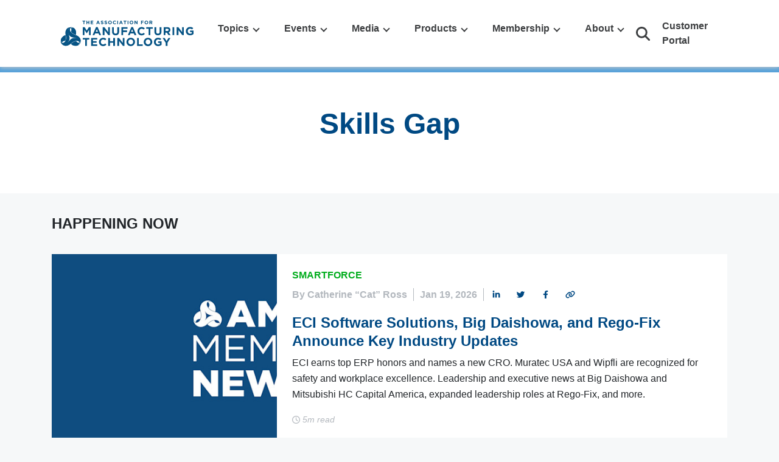

--- FILE ---
content_type: text/html; charset=utf-8
request_url: https://amtonline.org/tag/skills-gap
body_size: 194661
content:
<!DOCTYPE html><html lang="en"><head>  
  <meta charset="utf-8">
  <title>AMT Online</title>
  <base href="/">
  <meta name="viewport" content="width=device-width, initial-scale=1">  
  <link rel="apple-touch-icon" sizes="180x180" href="/assets/favicon/apple-touch-icon.png">
<link rel="icon" type="image/png" sizes="32x32" href="/assets/favicon/favicon-32x32.png">
<link rel="icon" type="image/png" sizes="16x16" href="/assets/favicon/favicon-16x16.png">
<link rel="manifest" href="/assets/favicon/site.webmanifest">
<link rel="mask-icon" href="/assets/favicon/safari-pinned-tab.svg" color="#004685">
<meta name="msapplication-TileColor" content="#ffffff">
<meta name="theme-color" content="#ffffff">
<meta name="viewport" content="width=device-width, initial-scale=1">
<link rel="icon" type="image/x-icon" href="favicon.ico">
<script charset="utf-8" type="text/javascript" src="//js.hsforms.net/forms/embed/v2.js"></script>
<script>
  document.addEventListener("DOMContentLoaded", function (event) {
      if (UnsupportedBrowserCheck() && window.location.href.indexOf('notsupported.html') == -1) {          
         location.assign( window.location.origin + '/assets/notsupported.html');
      }
  });
  function UnsupportedBrowserCheck() {
      var ua = window.navigator.userAgent;

      var msie = ua.indexOf('MSIE ');
      var ie11 = ua.indexOf('Trident');
      return msie > 0 || ie11 > 0;
  }
</script>
<link rel="stylesheet" href="styles.63af5cdbc97394c9.css"><style ng-transition="serverApp">.top-navigator[_ngcontent-sc91]{height:80px;width:80px;background:#ffffff;border-radius:50px;position:fixed;bottom:34px;right:34px;opacity:0;z-index:1000;cursor:pointer;background-image:url(/assets/images/awesome-arrow-circle-down.svg);background-position:center;background-repeat:no-repeat;background-size:cover}.top-navigator[_ngcontent-sc91]   fa-icon[_ngcontent-sc91]{color:#56a1d9;font-size:80px;display:flex}@media (max-width: 1200px){.top-navigator[_ngcontent-sc91]{height:40px;width:40px;bottom:17px;right:17px}.top-navigator[_ngcontent-sc91]   fa-icon[_ngcontent-sc91]{font-size:40px}}.loader[_ngcontent-sc91]{display:inline-block;width:40px;height:40px;position:absolute;left:0;right:0;margin-left:auto;margin-right:auto;top:50%;transform:translateY(-50%);z-index:999999999}.loader[_ngcontent-sc91]:after{content:" ";display:block;width:30px;height:30px;border-radius:50%;border:5px solid #888888;border-color:#888888 transparent #888888 transparent;animation:_ngcontent-sc91_loader 1.2s linear infinite}@keyframes _ngcontent-sc91_loader{0%{transform:rotate(0)}to{transform:rotate(360deg)}}</style><style ng-transition="serverApp">.sb-default[_ngcontent-sc85]   .sb-wrapper[_ngcontent-sc85]{--sb-color: #fff;--sb-background: var(--button-color);--sb-border-radius: 4px;--sb-overflow: hidden}.sb-default[_ngcontent-sc85]   .sb-wrapper.sb-show-icon.sb-show-text[_ngcontent-sc85]{--sb-text-padding: 0 1em 0 0}.sb-default[_ngcontent-sc85]   .sb-wrapper.sb-show-icon.sb-show-text[_ngcontent-sc85]   .sb-text[_ngcontent-sc85]{filter:none}svg[_ngcontent-sc85]{display:none}.amt-ngx-loader[_ngcontent-sc85]   .ngx-spinner[_ngcontent-sc85]{top:calc(50vh - 20px)!important;left:calc(50vw - 20px)!important}.amt-ngx-loader[_ngcontent-sc85]   .ngx-spinner[_ngcontent-sc85]   .ngx-spinner-icon[_ngcontent-sc85]{width:40px!important;height:40px!important}body[_ngcontent-sc85], html[_ngcontent-sc85]{background-color:#f6f8f9!important;min-height:100%;overflow-x:hidden}body[_ngcontent-sc85]{padding-top:95px}h1[_ngcontent-sc85], .h1[_ngcontent-sc85]{font:700 48px/54px Helvetica}h2[_ngcontent-sc85], .h2[_ngcontent-sc85]{font:700 24px/30px Helvetica}h3[_ngcontent-sc85], .h3[_ngcontent-sc85]{font:700 16px/20px Helvetica}a[_ngcontent-sc85]{outline:none!important}.subscription[_ngcontent-sc85]   h1[_ngcontent-sc85], .subscription[_ngcontent-sc85]   .h1[_ngcontent-sc85]{font:700 48px/54px Helvetica}.subscription[_ngcontent-sc85]   h2[_ngcontent-sc85], .subscription[_ngcontent-sc85]   .h2[_ngcontent-sc85]{font:700 24px/30px Helvetica}.subscription[_ngcontent-sc85]   h3[_ngcontent-sc85], .subscription[_ngcontent-sc85]   .h3[_ngcontent-sc85]{font:700 16px/20px Helvetica}.search[_ngcontent-sc85], .close[_ngcontent-sc85]{outline:none;border:none!important}p[_ngcontent-sc85], .p[_ngcontent-sc85]{font:16px/26px Helvetica}.time[_ngcontent-sc85]{font:Oblique 13px/26px Helvetica}.article-content[_ngcontent-sc85]   p[_ngcontent-sc85]{font:16px/36px Helvetica}.big-dark-blue-button[_ngcontent-sc85]{background-color:#004983;color:#fff;text-transform:uppercase;padding:16px 28px;text-decoration:none;text-align:center;font: 700 14px/20px Helvetica;display:inline-block}.big-dark-blue-button.disabled[_ngcontent-sc85]{opacity:.3}.big-light-blue-button[_ngcontent-sc85]{background-color:#56a1d9;color:#fff;text-transform:uppercase;padding:16px 28px;text-decoration:none;text-align:center;font:700 20px/20px Helvetica;display:inline-block}.big-light-blue-button[_ngcontent-sc85]:focus{outline:none}.big-light-blue-button[_ngcontent-sc85]:hover{transition:.2s;background-color:#fff!important;color:#56a1d9!important}.big-light-blue-button.disabled[_ngcontent-sc85]{opacity:.3}.small-light-blue-button[_ngcontent-sc85]{background-color:#56a1d9;color:#fff;text-transform:uppercase;padding:7px 20px;text-decoration:none;text-align:center;border:2px solid transparent;font: 700 14px/20px Helvetica;display:inline-block}.small-light-blue-button[_ngcontent-sc85]:focus{outline:none}.small-light-blue-button[_ngcontent-sc85]:hover{transition:.2s;background-color:#fff!important;border:2px solid #56A1D9;color:#56a1d9!important}.small-light-blue-button.disabled[_ngcontent-sc85]{opacity:.3}.amt-outline-button[_ngcontent-sc85]{background-color:transparent;color:#fff;text-transform:uppercase;border:2px solid #ffffff;padding:7px 20px;font: 700 14px/20px Helvetica;text-decoration:none;display:inline-block;margin-top:20px}.amt-outline-button[_ngcontent-sc85]:focus{outline:none}.background-color.technology[_ngcontent-sc85]{background-color:#00a6ff}.background-color.smartforce[_ngcontent-sc85]{background-color:#01ad1d}.background-color.intelligence[_ngcontent-sc85]{background-color:#ff851a}.background-color.advocacy[_ngcontent-sc85]{background-color:#8c29ef}.background-color.international[_ngcontent-sc85]{background-color:#e82b1c}.background-color.default[_ngcontent-sc85], .background-color.all[_ngcontent-sc85]{background-color:#56a1d9}.color.technology[_ngcontent-sc85]{color:#00a6ff!important}.color.intelligence[_ngcontent-sc85]{color:#ff851a!important}.color.advocacy[_ngcontent-sc85]{color:#8c29ef!important}.color.smartforce[_ngcontent-sc85]{color:#01ad1d!important}.color.international[_ngcontent-sc85]{color:#e82b1c!important}.color.default[_ngcontent-sc85], .color.all[_ngcontent-sc85]{color:#56a1d9}.border-color.technology[_ngcontent-sc85]{border-color:#00a6ff!important}.border-color.intelligence[_ngcontent-sc85]{border-color:#ff851a!important}.border-color.advocacy[_ngcontent-sc85]{border-color:#8c29ef!important}.border-color.smartforce[_ngcontent-sc85]{border-color:#01ad1d!important}.border-color.international[_ngcontent-sc85]{border-color:#e82b1c!important}.border-color.light-grey[_ngcontent-sc85]{border-color:#b3b8be!important}.border-color.default[_ngcontent-sc85], .border-color.all[_ngcontent-sc85]{border-color:#56a1d9!important}.tags[_ngcontent-sc85]{padding:7px 40px 5px;left:40px;top:40px;background:0% 0% no-repeat padding-box;border-radius:41px;text-transform:uppercase;color:#fff;position:absolute;text-align:center;font: 700 16px/20px Helvetica}.tags.technology[_ngcontent-sc85]{background-color:#00a6ff}.tags.smartforce[_ngcontent-sc85]{background-color:#01ad1d}.tags.intelligence[_ngcontent-sc85]{background-color:#ff851a}.tags.advocacy[_ngcontent-sc85]{background-color:#8c29ef}.tags.international[_ngcontent-sc85]{background-color:#e82b1c}.text-tags[_ngcontent-sc85]{position:relative;padding-bottom:5px;display:block;text-decoration:none;font: 700 16px/20px Helvetica;text-transform:uppercase}.text-tags.technology[_ngcontent-sc85]{color:#00a6ff}.text-tags.smartforce[_ngcontent-sc85]{color:#01ad1d}.text-tags.intelligence[_ngcontent-sc85]{color:#ff851a}.text-tags.advocacy[_ngcontent-sc85]{color:#8c29ef}.text-tags.international[_ngcontent-sc85]{color:#e82b1c}.wrapper[_ngcontent-sc85]{width:80%;margin:0 auto}.hero-wrapper[_ngcontent-sc85]{width:87%;margin:0 auto}.body-wrapper[_ngcontent-sc85]{max-width:1160px;margin:0 auto}@media (max-width: 1380px){.wrapper[_ngcontent-sc85], .hero-wrapper[_ngcontent-sc85]{width:90%}}.fade-in-out[_ngcontent-sc85]   a[_ngcontent-sc85]{transition:.2s}.fade-in-out[_ngcontent-sc85]   a.active[_ngcontent-sc85]{color:#004983!important}.fade-in-out[_ngcontent-sc85]   a[_ngcontent-sc85]:hover{transition:.4s;color:#004983!important}.cp-10[_ngcontent-sc85]{padding-left:10px!important}.sidebar-container[_ngcontent-sc85]{margin-bottom:35px}.sidebar-container[_ngcontent-sc85]   .heading[_ngcontent-sc85]{text-transform:uppercase;color:#fff;font: 700 16px Helvetica;border-bottom:1px solid #ffffff;background-color:#56a1d9;height:50px;text-align:center;padding:15px 0}.sidebar-container[_ngcontent-sc85]   .sidebar-events[_ngcontent-sc85]{background-color:#fff;margin-bottom:25px;padding:0 30px 30px}.sidebar-container[_ngcontent-sc85]   .all-events[_ngcontent-sc85]{padding-top:25px}.sidebar-container[_ngcontent-sc85]   .all-events[_ngcontent-sc85]   a[_ngcontent-sc85]{font: 700 14px/12px Helvetica;text-decoration:underline;text-transform:uppercase;text-align:center;color:#004983;display:block}.sidebar-container[_ngcontent-sc85]   .sidebar-content[_ngcontent-sc85]{padding:25px 0;display:block;position:relative;border-bottom:1px solid rgba(255,255,255,.5)}.sidebar-container[_ngcontent-sc85]   .sidebar-content[_ngcontent-sc85]   .col-[_ngcontent-sc85]   *[_ngcontent-sc85]{padding-left:0!important}.sidebar-container[_ngcontent-sc85]   .sidebar-content[_ngcontent-sc85]   .event-details[_ngcontent-sc85]   .event-type[_ngcontent-sc85]{font: 700 14px Helvetica;color:#56a1d9}.sidebar-container[_ngcontent-sc85]   .sidebar-content[_ngcontent-sc85]   .event-details[_ngcontent-sc85]   .event-name[_ngcontent-sc85]{padding-top:5px;padding-bottom:10px;font: 700 18px Helvetica}.sidebar-container[_ngcontent-sc85]   .sidebar-content[_ngcontent-sc85]   .event-details[_ngcontent-sc85]   .event-description[_ngcontent-sc85]{font: 14px/24px Helvetica;margin-bottom:10px}.sidebar-container[_ngcontent-sc85]   .sidebar-content[_ngcontent-sc85]   .event-details[_ngcontent-sc85]   .event-link[_ngcontent-sc85]{padding:15px 20px;display:inline-block;line-height:0px;text-decoration:none;color:#fff;border:2px solid transparent;transition:.2s}.sidebar-container[_ngcontent-sc85]   .sidebar-content[_ngcontent-sc85]   .event-details[_ngcontent-sc85]   .event-link[_ngcontent-sc85]:hover{transition:.2s;background:#56A1D9;color:#fff!important}.home-event-card[_ngcontent-sc85]   .sidebar-content[_ngcontent-sc85]{border-bottom:1px solid rgba(0,0,0,.1)}.home-event-card[_ngcontent-sc85]   .sidebar-content[_ngcontent-sc85]   .event-type[_ngcontent-sc85]{padding-top:5px}.home-event-card[_ngcontent-sc85]   .sidebar-content[_ngcontent-sc85]   .event-name[_ngcontent-sc85]{color:#505050;padding-top:5px;padding-bottom:0!important}.home-event-card[_ngcontent-sc85]   .sidebar-content[_ngcontent-sc85]   .date-container[_ngcontent-sc85]{font: 700 14px Helvetica;color:#b3b8be;padding-top:5px}.home-event-card[_ngcontent-sc85]   .sidebar-content[_ngcontent-sc85]   .event-description[_ngcontent-sc85]{color:#707070;padding-top:5px}@media (min-width: 1200px){.mobile[_ngcontent-sc85]{display:none!important}}@media (max-width: 1200px){body[_ngcontent-sc85]{padding-top:0}h1[_ngcontent-sc85], .h1[_ngcontent-sc85]{font:700 22px/27px Helvetica}h2[_ngcontent-sc85], .h2[_ngcontent-sc85]{font:700 18px/24px Helvetica}h3[_ngcontent-sc85], .h3[_ngcontent-sc85]{font:700 16px/20px Helvetica}p[_ngcontent-sc85], .p[_ngcontent-sc85]{font:16px/22px Helvetica}.time[_ngcontent-sc85]{font:Oblique 10px/16px Helvetica}.tags[_ngcontent-sc85]{font: 700 11px/5px Helvetica;padding:7px 12px 6px;left:35px;top:25px}.text-tags[_ngcontent-sc85]{font: 700 14px/20px Helvetica;padding-bottom:0}small[_ngcontent-sc85]{font-size:10px}.desktop[_ngcontent-sc85]{display:none!important}.sidebar-container[_ngcontent-sc85]   .sidebar-events[_ngcontent-sc85]{padding:35px 20px 30px}.cp-10[_ngcontent-sc85]{padding-left:25px!important}.big-light-blue-button[_ngcontent-sc85]{padding:0 20px;font: 700 13px/34px Helvetica}.bg-image[_ngcontent-sc85]{display:none!important}}.pagination[_ngcontent-sc85]{justify-content:center}.pagination[_ngcontent-sc85]   *[_ngcontent-sc85]{border-radius:2px}.pagination[_ngcontent-sc85]   .previous[_ngcontent-sc85]{width:76px;height:33px;line-height:33px;text-align:center;color:#707070;background-color:#eaeaea;margin-right:5px;cursor:pointer}.pagination[_ngcontent-sc85]   .previous[_ngcontent-sc85]:hover{background-color:#b3b8be}.pagination[_ngcontent-sc85]   .next[_ngcontent-sc85]{width:76px;height:33px;line-height:33px;text-align:center;color:#707070;background-color:#eaeaea;cursor:pointer}.pagination[_ngcontent-sc85]   .next[_ngcontent-sc85]:hover{background-color:#b3b8be}.pagination[_ngcontent-sc85]   .pages[_ngcontent-sc85]{width:33px;height:33px;line-height:33px;text-align:center;color:#707070;background-color:#eaeaea;margin-right:5px;cursor:pointer}.pagination[_ngcontent-sc85]   .pages[_ngcontent-sc85]:hover{background-color:#b3b8be}.pagination[_ngcontent-sc85]   .pages.active[_ngcontent-sc85]{background-color:#004983;color:#fff}.pagination[_ngcontent-sc85]   .pages.active[_ngcontent-sc85]:hover{color:#000}.sb-button[_ngcontent-sc85]{margin:0!important}.sb-button[_ngcontent-sc85]   button[_ngcontent-sc85]{font-size:11.2px!important}.sb-wrapper[_ngcontent-sc85]{min-width:3em!important;color:#004983!important;outline:none!important}.event-list[_ngcontent-sc85]{background-color:#fff;margin-bottom:25px;padding:0 30px 30px}.event-list[_ngcontent-sc85]   .event-container-description[_ngcontent-sc85]{font: 700 16px Helvetica;color:#707070}.event-list[_ngcontent-sc85]   hr[_ngcontent-sc85]{margin-top:.5rem;margin-bottom:0}.event-list[_ngcontent-sc85]   .event-container[_ngcontent-sc85]   .sidebar-content[_ngcontent-sc85]{border-bottom:1px solid rgba(0,0,0,.1)}.event-list[_ngcontent-sc85]   .event-container[_ngcontent-sc85]   .date-container[_ngcontent-sc85]{font: 700 14px Helvetica;color:#b3b8be;padding-top:5px}.event-list[_ngcontent-sc85]   .event-container[_ngcontent-sc85]   .event-details[_ngcontent-sc85]   .event-type[_ngcontent-sc85]{color:#56a1d9;font: 700 14px Helvetica;padding-top:5px}.event-list[_ngcontent-sc85]   .event-container[_ngcontent-sc85]   .event-details[_ngcontent-sc85]   .event-name[_ngcontent-sc85]{color:#505050;padding-top:5px;padding-bottom:0;font: 700 18px Helvetica}.event-list[_ngcontent-sc85]   .event-container[_ngcontent-sc85]   .event-details[_ngcontent-sc85]   .event-description[_ngcontent-sc85]{font: 14px/24px Helvetica;color:#707070;padding-top:5px}.event-list[_ngcontent-sc85]   .event-container[_ngcontent-sc85]   .event-details[_ngcontent-sc85]   .event-link[_ngcontent-sc85]{padding:15px 20px;display:inline-block;line-height:0px;text-decoration:none;color:#fff;border:2px solid transparent;transition:.2s}.event-list[_ngcontent-sc85]   .event-container[_ngcontent-sc85]   .event-details[_ngcontent-sc85]   .event-link[_ngcontent-sc85]:hover{transition:.2s;background:#56A1D9;color:#fff!important}.event-list[_ngcontent-sc85]   .event-container[_ngcontent-sc85]   .view-all[_ngcontent-sc85]{text-align:center}.event-list[_ngcontent-sc85]   .event-container[_ngcontent-sc85]   .view-all[_ngcontent-sc85]   a[_ngcontent-sc85]{display:block;font: 700 14px Helvetica;color:#004983!important;text-decoration:underline;padding-top:30px;text-transform:uppercase}.event-list[_ngcontent-sc85]   .event-container[_ngcontent-sc85]   .view-all[_ngcontent-sc85]   a[_ngcontent-sc85]   .ng-fa-icon[_ngcontent-sc85]{margin-left:3px;font-size:1.4em;vertical-align:middle}.amt-form-input[_ngcontent-sc85]{background-color:#fff!important;border:none;border-radius:0!important}.border-none[_ngcontent-sc85]{border:none}.embedded-image[_ngcontent-sc85]{padding:10px}.article-image[_ngcontent-sc85]{cursor:pointer}.breadcrumb[_ngcontent-sc85] > .breadcrumb-item[_ngcontent-sc85]:last-child > a[_ngcontent-sc85]{color:#56a1d9!important}.amt-dark-blue-color-text[_ngcontent-sc85]{color:#004983}.jumbotron[_ngcontent-sc85]{margin-bottom:0}.cta-button.amt-light-blue-button[_ngcontent-sc85]{transition:.2s;border:2px solid transparent}.cta-button.amt-light-blue-button[_ngcontent-sc85]:hover{border:2px solid #56A1D9!important;color:#56a1d9!important}.cta-button.amt-outline-button[_ngcontent-sc85]{transition:.2s}.cta-button.amt-outline-button[_ngcontent-sc85]:hover{background-color:#56a1d9!important;color:#fff!important}markdown[_ngcontent-sc85]   ul[_ngcontent-sc85]{overflow:hidden}.section-border[_ngcontent-sc85]{position:relative;background:inherit}.section-border.bt-yellow[_ngcontent-sc85]{border-top:10px solid #FFE90E}.section-border.bt-dark-blue[_ngcontent-sc85]{border-top:10px solid #004983}.section-border.bt-light-blue[_ngcontent-sc85]{border-top:10px solid #56A1D9}.section-border.bb-yellow[_ngcontent-sc85]{border-bottom:10px solid #FFE90E}.section-border.bb-dark-blue[_ngcontent-sc85]{border-bottom:10px solid #004983}.section-border.bb-light-blue[_ngcontent-sc85]{border-bottom:10px solid #56A1D9}.even[_ngcontent-sc85]{background-color:#f6f8f9}.odd[_ngcontent-sc85]{background-color:#fff}.bg-light-blue[_ngcontent-sc85]{position:relative;background-color:#56a1d9}.bg-light-blue[_ngcontent-sc85]   .topic-header[_ngcontent-sc85], .bg-light-blue[_ngcontent-sc85]   .col-title[_ngcontent-sc85]{color:#ffe90e!important}.bg-light-blue[_ngcontent-sc85]   .title[_ngcontent-sc85], .bg-light-blue[_ngcontent-sc85]   p[_ngcontent-sc85]{color:#fff!important}.bg-light-blue[_ngcontent-sc85]   .small-light-blue-button[_ngcontent-sc85]{background-color:#004983}.bg-dark-blue[_ngcontent-sc85]{position:relative;background-color:#004983}.bg-dark-blue[_ngcontent-sc85]   .topic-header[_ngcontent-sc85], .bg-dark-blue[_ngcontent-sc85]   .col-title[_ngcontent-sc85]{color:#ffe90e!important}.bg-dark-blue[_ngcontent-sc85]   .title[_ngcontent-sc85], .bg-dark-blue[_ngcontent-sc85]   p[_ngcontent-sc85]{color:#fff!important}.bg-gray[_ngcontent-sc85]{position:relative;background-color:#f6f8f9!important}.bg-white[_ngcontent-sc85]{position:relative;background-color:#fff!important}.bg-image[_ngcontent-sc85]{position:absolute;left:0;top:0;height:100%;width:100%;opacity:.4;background-size:110%!important;background:no-repeat center center}.cmb-20[_ngcontent-sc85]{margin-bottom:20px}.cmb-30[_ngcontent-sc85]{margin-bottom:30px}.cmt-10[_ngcontent-sc85]{margin-top:10px}.split-hero[_ngcontent-sc85]   .hero-content[_ngcontent-sc85]{transform:skew(15deg);width:110%;padding:100px 150px 100px 220px;z-index:1;position:relative}.split-hero[_ngcontent-sc85]   .hero-content[_ngcontent-sc85]   p[_ngcontent-sc85]{font: 700 48px Helvetica;line-height:normal;letter-spacing:0px;color:#fff;position:relative}.split-hero[_ngcontent-sc85]   .hero-content[_ngcontent-sc85]   p[_ngcontent-sc85]   small[_ngcontent-sc85]{position:relative;display:block;margin-bottom:10px;font: 700 18px/20px Helvetica;color:#fff;transform:skew(0)}.split-hero[_ngcontent-sc85]   .hero-content[_ngcontent-sc85]   *[_ngcontent-sc85]{transform:skew(-15deg)}.split-hero[_ngcontent-sc85]   .hero-image[_ngcontent-sc85]{background:center center no-repeat;height:100%;background-size:cover}@media (max-width: 1199px){.split-hero[_ngcontent-sc85]{text-align:center}.split-hero[_ngcontent-sc85]   .hero-content[_ngcontent-sc85]{width:100%;padding:100px 50px;transform:skew(0)}.split-hero[_ngcontent-sc85]   .hero-content[_ngcontent-sc85]   p[_ngcontent-sc85]{font-size:36px}.split-hero[_ngcontent-sc85]   .hero-content[_ngcontent-sc85]   small[_ngcontent-sc85]{padding-left:0;font-size:16px}.split-hero[_ngcontent-sc85]   .hero-content[_ngcontent-sc85]   *[_ngcontent-sc85]{transform:skew(0)}.fixed-width[_ngcontent-sc85]{width:700px;max-width:900px}}.fixed-width[_ngcontent-sc85]{width:900px;max-width:100%}.width-content[_ngcontent-sc85]{max-width:-moz-fit-content!important;max-width:fit-content!important}.width-content[_ngcontent-sc85]   button.close[_ngcontent-sc85]{position:absolute;top:10px;right:15px;z-index:9}.width-auto[_ngcontent-sc85]{width:auto}@media (max-width: 768px){.fixed-width[_ngcontent-sc85]{width:500px;max-width:900px}}@media (max-width: 480px){.width-content[_ngcontent-sc85]{margin:0 auto!important}.fixed-width[_ngcontent-sc85]{width:300px;max-width:900px}}@keyframes _ngcontent-sc85_fadeInDown{0%{opacity:0;transform:translateY(-20px)}to{opacity:1;transform:translateY(0)}}.navbar-sticky[_ngcontent-sc85]{position:fixed;top:0;width:100%;z-index:99;background-color:#fff;box-shadow:0 1px 7px #ccc}.ms-auto[_ngcontent-sc85]{margin-inline-start:auto}.m-d-none[_ngcontent-sc85]{display:none!important}.d-d-none[_ngcontent-sc85]{display:block!important}header.fixed-header[_ngcontent-sc85]{padding-bottom:170px}.me-auto[_ngcontent-sc85]{margin-right:auto!important}.amt-navbar[_ngcontent-sc85]   .navbar-nav[_ngcontent-sc85]{width:100%}.amt-navbar[_ngcontent-sc85]   .nav-link[_ngcontent-sc85]{font-size:1rem;font-weight:600;color:#3d3f41;position:relative;padding:35px 26px}.amt-navbar[_ngcontent-sc85]   .nav-link[_ngcontent-sc85]   a[_ngcontent-sc85]{color:#3d3f41}.amt-navbar[_ngcontent-sc85]   .nav-link[_ngcontent-sc85]   a[_ngcontent-sc85]:hover{color:#004983;text-decoration:none}.amt-navbar[_ngcontent-sc85]   .nav-link[_ngcontent-sc85]:hover{text-decoration:none;cursor:default;color:#004983}.amt-navbar[_ngcontent-sc85]   .nav-link[_ngcontent-sc85]:hover   .arrow-down-icon[_ngcontent-sc85]{border:solid #004983;border-width:0 2px 2px 0;display:inline-block;padding:3px;transform:rotate(-135deg);-webkit-transform:rotate(-135deg);margin-left:8px}.amt-navbar[_ngcontent-sc85]   .nav-link[_ngcontent-sc85]:hover   a[_ngcontent-sc85]{color:#004983}.amt-navbar[_ngcontent-sc85]   .dropdown-menu[_ngcontent-sc85]{background-color:#fff!important;box-shadow:0 2px 2px #ccc;left:18px;top:94px}.amt-navbar[_ngcontent-sc85]   .dropdown-menu[_ngcontent-sc85]:hover   .arrow-down-icon[_ngcontent-sc85]{border:solid #004983;border-width:0 2px 2px 0;display:inline-block;padding:3px;transform:rotate(-135deg);-webkit-transform:rotate(-135deg);margin-left:8px}.amt-navbar[_ngcontent-sc85]   .dropdown-menu[_ngcontent-sc85]   .dropdown-item[_ngcontent-sc85]{padding:.5rem 1.5rem;font-weight:500;font-size:1rem}.amt-navbar[_ngcontent-sc85]   .dropdown-menu[_ngcontent-sc85]   .dropdown-item[_ngcontent-sc85]:hover{color:#004983;text-decoration:underline}.amt-navbar[_ngcontent-sc85]   .dropdown-menu[_ngcontent-sc85]   .dropdown-menu[_ngcontent-sc85]{left:100%;top:0;margin-left:.1rem;display:none}.amt-navbar[_ngcontent-sc85]   .dropdown-menu[_ngcontent-sc85]   .dropdown[_ngcontent-sc85]:hover > .dropdown-menu[_ngcontent-sc85]{display:block}.amt-navbar[_ngcontent-sc85]   .dropdown-menu[_ngcontent-sc85]   .dropdown[_ngcontent-sc85] > .dropdown-item[_ngcontent-sc85]:after{content:"";border:solid #3D3F41;border-width:0 2px 2px 0;display:inline-block;padding:3px;transform:rotate(-45deg);-webkit-transform:rotate(-45deg);position:absolute;top:18px;right:10px}.amt-navbar[_ngcontent-sc85]   .desktop-item[_ngcontent-sc85]   a[_ngcontent-sc85]   fa-icon[_ngcontent-sc85]{font-size:23px;color:#3d3f41}.amt-navbar[_ngcontent-sc85]   .desktop-item[_ngcontent-sc85]   a[_ngcontent-sc85]   fa-icon[_ngcontent-sc85]:hover{color:#004983}.amt-navbar[_ngcontent-sc85]   .desktop-item[_ngcontent-sc85]   svg[_ngcontent-sc85]{display:block!important;width:35px}.amt-navbar[_ngcontent-sc85]   .desktop-item[_ngcontent-sc85]   svg[_ngcontent-sc85]:hover   circle[_ngcontent-sc85], .amt-navbar[_ngcontent-sc85]   .desktop-item[_ngcontent-sc85]   svg[_ngcontent-sc85]:hover   path[_ngcontent-sc85]{stroke:#004983}.amt-navbar[_ngcontent-sc85]   .desktop-item[_ngcontent-sc85]   .dropdown-menu[_ngcontent-sc85]{left:auto;right:18px}.amt-navbar[_ngcontent-sc85]   .desktop-item[_ngcontent-sc85]   .dropdown-menu[_ngcontent-sc85]   li[_ngcontent-sc85]{border-bottom:1px solid #eee}.amt-navbar[_ngcontent-sc85]   .desktop-item[_ngcontent-sc85]   .dropdown-menu[_ngcontent-sc85]   li[_ngcontent-sc85]:last-child{border-bottom:none}.amt-navbar[_ngcontent-sc85]   .desktop-item[_ngcontent-sc85]   .nav-link[_ngcontent-sc85]{cursor:pointer;padding:31px 20px}.amt-navbar[_ngcontent-sc85]   .desktop-item[_ngcontent-sc85]   .nav-link[_ngcontent-sc85]:after{display:none}.amt-navbar[_ngcontent-sc85]   .desktop-item[_ngcontent-sc85]   .search[_ngcontent-sc85]{margin-top:6px}.amt-navbar[_ngcontent-sc85]   .arrow-down-icon[_ngcontent-sc85]{border:solid #3D3F41;border-width:0 2px 2px 0;display:inline-block;padding:3px;transform:rotate(45deg);-webkit-transform:rotate(45deg);transition:transform .3s ease;margin-left:8px}.amt-navbar[_ngcontent-sc85]   .rotate-icon[_ngcontent-sc85]{transform:rotate(-135deg);position:relative;top:3px;color:#004983}.amt-logo[_ngcontent-sc85]{width:225px;margin-right:50px}.fadeInDown[_ngcontent-sc85]{animation-name:_ngcontent-sc85_fadeInDown;animation-duration:.4s}.menu-branding[_ngcontent-sc85]{display:none!important}.secondary-navbar[_ngcontent-sc85]{max-height:35px;background-color:#004983;z-index:9999}.secondary-navbar[_ngcontent-sc85]   .nav-item[_ngcontent-sc85]   a[_ngcontent-sc85]{color:#fff;font:700 12px/20px Helvetica;letter-spacing:0px}.brand-navbar[_ngcontent-sc85]{max-height:35px;background-color:#56a1d9}.brand-navbar[_ngcontent-sc85]   span[_ngcontent-sc85]{font:700 12px/20px Helvetica}.dropdown[_ngcontent-sc85]:hover > .dropdown-menu[_ngcontent-sc85]{display:block;background-color:#56a1d9;margin-top:0;border-radius:0;border:none}.dropdown[_ngcontent-sc85]:hover > .dropdown-menu[_ngcontent-sc85]   .dropdown-item[_ngcontent-sc85]{background-color:transparent}.dropdown[_ngcontent-sc85]:hover > .dropdown-menu[_ngcontent-sc85]   .dropdown-item[_ngcontent-sc85]:hover{color:#004983}.tp[_ngcontent-sc85]{position:absolute;top:-7px;width:0;height:0;left:15px;border-left:7px solid transparent;border-right:7px solid transparent;border-bottom:7px solid #56A1D9}.primary-navbar[_ngcontent-sc85]{height:135px;background-color:#fff;box-shadow:0 3px 6px #00000029}.primary-navbar[_ngcontent-sc85]   #big-logo[_ngcontent-sc85]   img[_ngcontent-sc85]{width:110%}.primary-navbar.fixed-top[_ngcontent-sc85]{margin-top:35px;height:70px}.primary-navbar.fixed-top[_ngcontent-sc85]   #big-logo[_ngcontent-sc85]{display:none!important}.primary-navbar.fixed-top[_ngcontent-sc85]   #small-logo[_ngcontent-sc85]{display:block!important;width:200px}.primary-navbar[_ngcontent-sc85]   .menu-branding[_ngcontent-sc85]{display:block}.primary-navbar[_ngcontent-sc85]   .menu-branding-container[_ngcontent-sc85]{padding:10px 40px;display:none}.primary-navbar[_ngcontent-sc85]   .menu-branding-container[_ngcontent-sc85]   img[_ngcontent-sc85]{width:103px}.primary-navbar[_ngcontent-sc85]   .brand-navbar[_ngcontent-sc85], .primary-navbar[_ngcontent-sc85]   .other-nav[_ngcontent-sc85]{display:none}.primary-navbar[_ngcontent-sc85]   .nav-link[_ngcontent-sc85]{transition:.2s;color:#004983;font: 700 12px Helvetica;text-transform:uppercase}.primary-navbar[_ngcontent-sc85]   .nav-link.companyNavTitle[_ngcontent-sc85], .primary-navbar[_ngcontent-sc85]   .nav-link.accountNavTitle[_ngcontent-sc85]{color:#56a1d9!important}.primary-navbar[_ngcontent-sc85]   .navbar-brand[_ngcontent-sc85]{width:360px}.primary-navbar[_ngcontent-sc85]   #small-logo[_ngcontent-sc85]{width:100%}.primary-navbar[_ngcontent-sc85]   .primary-sub-nav[_ngcontent-sc85]   .nav-item[_ngcontent-sc85]   a[_ngcontent-sc85]{color:#b3b8be}.primary-navbar[_ngcontent-sc85]   .search[_ngcontent-sc85]{margin-top:-7px}.primary-navbar[_ngcontent-sc85]   .search[_ngcontent-sc85]   .ng-fa-icon[_ngcontent-sc85]{font-size:18px}@media (max-width: 1601px){.primary-nav-container[_ngcontent-sc85]{top:-15px;position:relative}.primary-nav-container[_ngcontent-sc85]   .primary-sub-nav[_ngcontent-sc85]{position:absolute;right:33px;bottom:-10px}.primary-nav-container[_ngcontent-sc85]   .search-nav[_ngcontent-sc85]{padding-top:40px}.primary-nav-container[_ngcontent-sc85]   .search-nav[_ngcontent-sc85]   .ng-fa-icon[_ngcontent-sc85]{font-size:18px}.fixed-header[_ngcontent-sc85]   .primary-nav-container[_ngcontent-sc85]{top:0}.fixed-header[_ngcontent-sc85]   .primary-nav-container[_ngcontent-sc85]   .primary-sub-nav[_ngcontent-sc85]{position:relative;right:0;bottom:0}.fixed-header[_ngcontent-sc85]   .primary-nav-container[_ngcontent-sc85]   .search-nav[_ngcontent-sc85]{padding-top:0}.fixed-header[_ngcontent-sc85]   .primary-nav-container[_ngcontent-sc85]   .search-nav[_ngcontent-sc85]   .ng-fa-icon[_ngcontent-sc85]{font-size:18px}.no-wrap[_ngcontent-sc85]{flex-wrap:nowrap}.amt-navbar[_ngcontent-sc85]   .nav-link[_ngcontent-sc85]{padding:35px 21px}.amt-logo[_ngcontent-sc85]{margin-right:3px}}@media (max-width: 1199px){header.fixed-header[_ngcontent-sc85]{padding-bottom:105px}header[_ngcontent-sc85]   .hamburger[_ngcontent-sc85]{color:#004983}header[_ngcontent-sc85]   .close-icon[_ngcontent-sc85]{color:#fff;position:absolute;right:30px;top:22px}#big-logo[_ngcontent-sc85]{display:none!important}#big-logo[_ngcontent-sc85]{display:block!important}#small-logo[_ngcontent-sc85]{display:none!important}.secondary-navbar[_ngcontent-sc85]{display:none}.primary-navbar[_ngcontent-sc85]{max-height:70px;margin-top:0}.primary-navbar[_ngcontent-sc85]   .navbar-brand[_ngcontent-sc85]{max-width:185px;margin:auto}.primary-navbar.fixed-top[_ngcontent-sc85]{margin-top:0}.primary-navbar[_ngcontent-sc85]   .navbar-toolbar[_ngcontent-sc85]{order:-1}.primary-navbar[_ngcontent-sc85]   .navbar[_ngcontent-sc85]{width:100%}.primary-navbar[_ngcontent-sc85]   .navbar-toggler[_ngcontent-sc85]{border:none;outline:0;padding:0;margin-left:-15px}.primary-navbar[_ngcontent-sc85]   .menu-branding-container[_ngcontent-sc85]{display:block;padding:10px 30px;position:fixed;width:100%;background:#004983}.search.mobile[_ngcontent-sc85]{position:absolute;right:35px;top:25px;color:#004983}#primary-nav[_ngcontent-sc85]   .primary-nav-container[_ngcontent-sc85]{top:-20px;position:relative;overflow-y:scroll;overflow-y:hidden}#primary-nav[_ngcontent-sc85]   .primary-nav-container[_ngcontent-sc85]   .primary-sub-nav[_ngcontent-sc85]{position:relative!important;left:0;bottom:0}#primary-nav[_ngcontent-sc85]   .primary-nav-container.show[_ngcontent-sc85], #primary-nav[_ngcontent-sc85]   .primary-nav-container.collapsing[_ngcontent-sc85]{background:#004983;left:0;top:0;position:absolute;z-index:100;width:100%;height:100vh;overflow-y:scroll;padding-bottom:40px}#primary-nav[_ngcontent-sc85]   .primary-nav-container.show[_ngcontent-sc85]   .brand-navbar[_ngcontent-sc85], #primary-nav[_ngcontent-sc85]   .primary-nav-container.show[_ngcontent-sc85]   .other-nav[_ngcontent-sc85], #primary-nav[_ngcontent-sc85]   .primary-nav-container.collapsing[_ngcontent-sc85]   .brand-navbar[_ngcontent-sc85], #primary-nav[_ngcontent-sc85]   .primary-nav-container.collapsing[_ngcontent-sc85]   .other-nav[_ngcontent-sc85]{display:block}#primary-nav[_ngcontent-sc85]   .primary-nav-container.show[_ngcontent-sc85]   .nav-item[_ngcontent-sc85]   .nav-link[_ngcontent-sc85], #primary-nav[_ngcontent-sc85]   .primary-nav-container.collapsing[_ngcontent-sc85]   .nav-item[_ngcontent-sc85]   .nav-link[_ngcontent-sc85]{color:#fff;padding:.5rem 1rem;font-size:14px}.brand-navbar[_ngcontent-sc85]{max-height:100%;padding:20px!important;margin-top:65px}.brand-navbar[_ngcontent-sc85]   .nav-link[_ngcontent-sc85]{padding-top:0}hr[_ngcontent-sc85]{display:none}.nav-header[_ngcontent-sc85]{padding-left:15px;margin-left:0;font: 700 10px/34px Helvetica!important;color:#004983!important;padding-bottom:0}.topic-nav[_ngcontent-sc85], .other-nav[_ngcontent-sc85]{margin:20px 0 0 20px}.topic-nav[_ngcontent-sc85], .primary-sub-nav[_ngcontent-sc85], .account-nav[_ngcontent-sc85]{margin-left:20px}.topic-nav[_ngcontent-sc85]   li[_ngcontent-sc85], .primary-sub-nav[_ngcontent-sc85]   li[_ngcontent-sc85], .account-nav[_ngcontent-sc85]   li[_ngcontent-sc85]{padding-bottom:10px}.dropdown-menu[_ngcontent-sc85]{font-size:14px;margin-left:-20px;padding-left:30px;transition:all 1s}.dropdown-menu[_ngcontent-sc85]   .dropdown-item[_ngcontent-sc85]{font-size:inherit;color:#fff;font-weight:700}.dropdown-menu[_ngcontent-sc85]   .dropdown-item[_ngcontent-sc85]:hover{color:#004983}.tp[_ngcontent-sc85]{display:none}}.text-technology[_ngcontent-sc85]:hover, .text-technology[_ngcontent-sc85]:active{transition:.2s;color:#00a6ff!important}.text-intelligence[_ngcontent-sc85]:hover, .text-intelligence[_ngcontent-sc85]:active{transition:.2s;color:#ff851a!important}.text-smartforce[_ngcontent-sc85]:hover, .text-smartforce[_ngcontent-sc85]:active{transition:.2s;color:#01ad1d!important}.text-advocacy[_ngcontent-sc85]:hover, .text-advocacy[_ngcontent-sc85]:active{transition:.2s;color:#8c29ef!important}.text-international[_ngcontent-sc85]:hover, .text-international[_ngcontent-sc85]:active{transition:.2s;color:#e82b1c!important}.mobile-logo[_ngcontent-sc85], .mobile-sites[_ngcontent-sc85]{display:none}@media (min-width: 320px) and (max-width: 1199px){.mobile-logo[_ngcontent-sc85]{display:flex;justify-content:space-between;align-items:center}.mobile-logo[_ngcontent-sc85]   button[_ngcontent-sc85]{margin:15px 20px 0 0}.mobile-logo[_ngcontent-sc85]   button[_ngcontent-sc85]   .h3[_ngcontent-sc85]{color:#fff;font-size:25px}.mobile-sites[_ngcontent-sc85]{display:block;padding-left:20px;background:#56a1d9;margin:15px 0}.mobile-sites[_ngcontent-sc85]   span[_ngcontent-sc85]{color:#004983!important;font-weight:700!important;font-size:12px!important}.mobileLogo[_ngcontent-sc85]{width:140px;margin:20px 20px 0}#primaryNavbarCollapse[_ngcontent-sc85]{position:fixed!important;z-index:9999!important}.nav-link.companyNavTitle[_ngcontent-sc85], .nav-link.accountNavTitle[_ngcontent-sc85]{font-weight:700!important;font-size:12px!important}.navbar-expand-sm[_ngcontent-sc85]   .navbar-toggler[_ngcontent-sc85], .search[_ngcontent-sc85]{display:block!important}.collapse[_ngcontent-sc85]{display:none!important}.collapse.show[_ngcontent-sc85]{display:block!important}.amt-logo[_ngcontent-sc85]{width:200px;margin:15px 0}.amt-navbar[_ngcontent-sc85]{width:100%;background:#004983;top:0;left:0;height:100%}.amt-navbar[_ngcontent-sc85]   a[_ngcontent-sc85]{color:#fff!important}.amt-navbar[_ngcontent-sc85]   .nav-link[_ngcontent-sc85]{color:#fff}.amt-navbar[_ngcontent-sc85]   .nav-link[_ngcontent-sc85]:focus{color:#fff}.amt-navbar[_ngcontent-sc85]   .dropdown-menu[_ngcontent-sc85]{background-color:#0c5c9e!important;box-shadow:none}.amt-navbar[_ngcontent-sc85]   .dropdown-menu[_ngcontent-sc85]   .dropdown-item[_ngcontent-sc85]{margin-left:15px}.amt-navbar[_ngcontent-sc85]   .dropdown-menu[_ngcontent-sc85]   .dropdown-item[_ngcontent-sc85]:focus{color:#fff}.amt-navbar[_ngcontent-sc85]   ul.navbar-nav[_ngcontent-sc85]{margin-top:30px;padding-right:30px;height:100vh}.m-d-none[_ngcontent-sc85]{display:block!important}.d-d-none[_ngcontent-sc85]{display:none!important}.navbar-expand-sm[_ngcontent-sc85]   .navbar-nav[_ngcontent-sc85]{flex-direction:column}.amt-navbar[_ngcontent-sc85]   .nav-item.dropdown[_ngcontent-sc85]{padding-right:15px}.amt-navbar[_ngcontent-sc85]   .arrow-down-icon[_ngcontent-sc85]{border:solid #fff;border-width:0 2px 2px 0;display:inline-block;padding:3px;transform:rotate(45deg);-webkit-transform:rotate(45deg);transition:transform .3s ease}.amt-navbar[_ngcontent-sc85]   .nav-link[_ngcontent-sc85]{padding:10px 0 10px 20px;justify-content:space-between;display:flex;align-items:center}.amt-navbar[_ngcontent-sc85]   .nav-link[_ngcontent-sc85]:hover{color:#fff}.amt-navbar[_ngcontent-sc85]   .nav-link[_ngcontent-sc85]:hover   .arrow-down-icon[_ngcontent-sc85]{border:solid #fff;border-width:0 2px 2px 0}.amt-navbar[_ngcontent-sc85]   .dropdown[_ngcontent-sc85]   .dropdown-menu[_ngcontent-sc85]{margin-left:15px;padding-left:0;width:100%;left:0;top:48px}.amt-navbar[_ngcontent-sc85]   .dropdown[_ngcontent-sc85]   .dropdown-menu[_ngcontent-sc85]   .dropdown-item[_ngcontent-sc85]:hover{color:#fff}.amt-navbar[_ngcontent-sc85]   .dropdown[_ngcontent-sc85]   .dropdown-menu[_ngcontent-sc85]   .dropdown[_ngcontent-sc85]   ul.dropdown-menu[_ngcontent-sc85]{background-color:#054070!important;margin-right:20px;margin-left:0}.amt-navbar[_ngcontent-sc85]   .dropdown[_ngcontent-sc85]   .dropdown-menu[_ngcontent-sc85]   .dropdown[_ngcontent-sc85] > .dropdown-item[_ngcontent-sc85]:after{content:"";border:solid #fff;border-width:0 2px 2px 0;display:inline-block;padding:3px;transform:rotate(45deg);-webkit-transform:rotate(45deg);position:absolute;top:16px;right:28px}.amt-navbar[_ngcontent-sc85]   .nav-item[_ngcontent-sc85]   .arrow-down-icon[_ngcontent-sc85]:hover   .nav-item[_ngcontent-sc85]   .dropdown-menu[_ngcontent-sc85]{display:block!important}.amt-navbar[_ngcontent-sc85]   .desktop-item[_ngcontent-sc85]{width:100%;display:block!important}.amt-navbar[_ngcontent-sc85]   .desktop-item[_ngcontent-sc85]   .navbar-nav[_ngcontent-sc85]{margin-top:0;padding-left:0!important;padding-right:0}.amt-navbar[_ngcontent-sc85]   .desktop-item[_ngcontent-sc85]   .dropdown-menu[_ngcontent-sc85]{padding:0}.amt-navbar[_ngcontent-sc85]   .desktop-item[_ngcontent-sc85]   .dropdown-menu[_ngcontent-sc85]   li[_ngcontent-sc85]{border-bottom:1px solid #004983}.amt-navbar[_ngcontent-sc85]   .desktop-item[_ngcontent-sc85]   .dropdown-menu[_ngcontent-sc85]   .dropdown-item[_ngcontent-sc85]{margin-left:0}.amt-navbar[_ngcontent-sc85]   .desktop-item[_ngcontent-sc85]   .nav-link[_ngcontent-sc85]{padding:10px 20px;width:80%}.amt-navbar[_ngcontent-sc85]   .desktop-item[_ngcontent-sc85]   .nav-link[_ngcontent-sc85]   circle[_ngcontent-sc85], .amt-navbar[_ngcontent-sc85]   .desktop-item[_ngcontent-sc85]   .nav-link[_ngcontent-sc85]   path[_ngcontent-sc85]{stroke:#fff}.amt-navbar[_ngcontent-sc85]   .desktop-item[_ngcontent-sc85]   .accounts-link[_ngcontent-sc85]:focus{color:#fff}.amt-navbar[_ngcontent-sc85]   .desktop-item[_ngcontent-sc85]   .accounts-link[_ngcontent-sc85]:after{content:"";border:solid #fff;border-width:0 2px 2px 0;display:inline-block;padding:3px;transform:rotate(45deg);-webkit-transform:rotate(45deg);position:absolute;top:16px;right:4px}.navbar-sticky[_ngcontent-sc85]{position:relative;box-shadow:none;padding:0}}</style><style ng-transition="serverApp">[_nghost-sc83]{position:relative;display:block;pointer-events:none}[_nghost-sc83]   .ngx-spinner[_ngcontent-sc83]{transition:.35s linear all;display:block;position:absolute;top:5px;left:0px}[_nghost-sc83]   .ngx-spinner[_ngcontent-sc83]   .ngx-spinner-icon[_ngcontent-sc83]{width:14px;height:14px;border:solid 2px transparent;border-top-color:inherit;border-left-color:inherit;border-radius:50%;-webkit-animation:_ngcontent-sc83_loading-bar-spinner .4s linear infinite;animation:_ngcontent-sc83_loading-bar-spinner .4s linear infinite}[_nghost-sc83]   .ngx-bar[_ngcontent-sc83]{transition:width .35s;position:absolute;top:0;left:0;width:100%;height:2px;border-bottom-right-radius:1px;border-top-right-radius:1px}[dir=rtl]   [_nghost-sc83]   .ngx-bar[_ngcontent-sc83]{right:0;left:unset}[fixed=true][_nghost-sc83]{z-index:10002}[fixed=true][_nghost-sc83]   .ngx-bar[_ngcontent-sc83]{position:fixed}[fixed=true][_nghost-sc83]   .ngx-spinner[_ngcontent-sc83]{position:fixed;top:10px;left:10px}[dir=rtl]   [fixed=true][_nghost-sc83]   .ngx-spinner[_ngcontent-sc83]{right:10px;left:unset}@-webkit-keyframes _ngcontent-sc83_loading-bar-spinner{0%{transform:rotate(0)}to{transform:rotate(360deg)}}@keyframes _ngcontent-sc83_loading-bar-spinner{0%{transform:rotate(0)}to{transform:rotate(360deg)}}</style><style ng-transition="serverApp">.sb-default[_ngcontent-sc86]   .sb-wrapper[_ngcontent-sc86]{--sb-color: #fff;--sb-background: var(--button-color);--sb-border-radius: 4px;--sb-overflow: hidden}.sb-default[_ngcontent-sc86]   .sb-wrapper.sb-show-icon.sb-show-text[_ngcontent-sc86]{--sb-text-padding: 0 1em 0 0}.sb-default[_ngcontent-sc86]   .sb-wrapper.sb-show-icon.sb-show-text[_ngcontent-sc86]   .sb-text[_ngcontent-sc86]{filter:none}svg[_ngcontent-sc86]{display:none}.amt-ngx-loader[_ngcontent-sc86]   .ngx-spinner[_ngcontent-sc86]{top:calc(50vh - 20px)!important;left:calc(50vw - 20px)!important}.amt-ngx-loader[_ngcontent-sc86]   .ngx-spinner[_ngcontent-sc86]   .ngx-spinner-icon[_ngcontent-sc86]{width:40px!important;height:40px!important}body[_ngcontent-sc86], html[_ngcontent-sc86]{background-color:#f6f8f9!important;min-height:100%;overflow-x:hidden}body[_ngcontent-sc86]{padding-top:95px}h1[_ngcontent-sc86], .h1[_ngcontent-sc86]{font:700 48px/54px Helvetica}h2[_ngcontent-sc86], .h2[_ngcontent-sc86]{font:700 24px/30px Helvetica}h3[_ngcontent-sc86], .h3[_ngcontent-sc86]{font:700 16px/20px Helvetica}a[_ngcontent-sc86]{outline:none!important}.subscription[_ngcontent-sc86]   h1[_ngcontent-sc86], .subscription[_ngcontent-sc86]   .h1[_ngcontent-sc86]{font:700 48px/54px Helvetica}.subscription[_ngcontent-sc86]   h2[_ngcontent-sc86], .subscription[_ngcontent-sc86]   .h2[_ngcontent-sc86]{font:700 24px/30px Helvetica}.subscription[_ngcontent-sc86]   h3[_ngcontent-sc86], .subscription[_ngcontent-sc86]   .h3[_ngcontent-sc86]{font:700 16px/20px Helvetica}.search[_ngcontent-sc86], .close[_ngcontent-sc86]{outline:none;border:none!important}p[_ngcontent-sc86], .p[_ngcontent-sc86]{font:16px/26px Helvetica}.time[_ngcontent-sc86]{font:Oblique 13px/26px Helvetica}.article-content[_ngcontent-sc86]   p[_ngcontent-sc86]{font:16px/36px Helvetica}.big-dark-blue-button[_ngcontent-sc86]{background-color:#004983;color:#fff;text-transform:uppercase;padding:16px 28px;text-decoration:none;text-align:center;font: 700 14px/20px Helvetica;display:inline-block}.big-dark-blue-button.disabled[_ngcontent-sc86]{opacity:.3}.big-light-blue-button[_ngcontent-sc86]{background-color:#56a1d9;color:#fff;text-transform:uppercase;padding:16px 28px;text-decoration:none;text-align:center;font:700 20px/20px Helvetica;display:inline-block}.big-light-blue-button[_ngcontent-sc86]:focus{outline:none}.big-light-blue-button[_ngcontent-sc86]:hover{transition:.2s;background-color:#fff!important;color:#56a1d9!important}.big-light-blue-button.disabled[_ngcontent-sc86]{opacity:.3}.small-light-blue-button[_ngcontent-sc86]{background-color:#56a1d9;color:#fff;text-transform:uppercase;padding:7px 20px;text-decoration:none;text-align:center;border:2px solid transparent;font: 700 14px/20px Helvetica;display:inline-block}.small-light-blue-button[_ngcontent-sc86]:focus{outline:none}.small-light-blue-button[_ngcontent-sc86]:hover{transition:.2s;background-color:#fff!important;border:2px solid #56A1D9;color:#56a1d9!important}.small-light-blue-button.disabled[_ngcontent-sc86]{opacity:.3}.amt-outline-button[_ngcontent-sc86]{background-color:transparent;color:#fff;text-transform:uppercase;border:2px solid #ffffff;padding:7px 20px;font: 700 14px/20px Helvetica;text-decoration:none;display:inline-block;margin-top:20px}.amt-outline-button[_ngcontent-sc86]:focus{outline:none}.background-color.technology[_ngcontent-sc86]{background-color:#00a6ff}.background-color.smartforce[_ngcontent-sc86]{background-color:#01ad1d}.background-color.intelligence[_ngcontent-sc86]{background-color:#ff851a}.background-color.advocacy[_ngcontent-sc86]{background-color:#8c29ef}.background-color.international[_ngcontent-sc86]{background-color:#e82b1c}.background-color.default[_ngcontent-sc86], .background-color.all[_ngcontent-sc86]{background-color:#56a1d9}.color.technology[_ngcontent-sc86]{color:#00a6ff!important}.color.intelligence[_ngcontent-sc86]{color:#ff851a!important}.color.advocacy[_ngcontent-sc86]{color:#8c29ef!important}.color.smartforce[_ngcontent-sc86]{color:#01ad1d!important}.color.international[_ngcontent-sc86]{color:#e82b1c!important}.color.default[_ngcontent-sc86], .color.all[_ngcontent-sc86]{color:#56a1d9}.border-color.technology[_ngcontent-sc86]{border-color:#00a6ff!important}.border-color.intelligence[_ngcontent-sc86]{border-color:#ff851a!important}.border-color.advocacy[_ngcontent-sc86]{border-color:#8c29ef!important}.border-color.smartforce[_ngcontent-sc86]{border-color:#01ad1d!important}.border-color.international[_ngcontent-sc86]{border-color:#e82b1c!important}.border-color.light-grey[_ngcontent-sc86]{border-color:#b3b8be!important}.border-color.default[_ngcontent-sc86], .border-color.all[_ngcontent-sc86]{border-color:#56a1d9!important}.tags[_ngcontent-sc86]{padding:7px 40px 5px;left:40px;top:40px;background:0% 0% no-repeat padding-box;border-radius:41px;text-transform:uppercase;color:#fff;position:absolute;text-align:center;font: 700 16px/20px Helvetica}.tags.technology[_ngcontent-sc86]{background-color:#00a6ff}.tags.smartforce[_ngcontent-sc86]{background-color:#01ad1d}.tags.intelligence[_ngcontent-sc86]{background-color:#ff851a}.tags.advocacy[_ngcontent-sc86]{background-color:#8c29ef}.tags.international[_ngcontent-sc86]{background-color:#e82b1c}.text-tags[_ngcontent-sc86]{position:relative;padding-bottom:5px;display:block;text-decoration:none;font: 700 16px/20px Helvetica;text-transform:uppercase}.text-tags.technology[_ngcontent-sc86]{color:#00a6ff}.text-tags.smartforce[_ngcontent-sc86]{color:#01ad1d}.text-tags.intelligence[_ngcontent-sc86]{color:#ff851a}.text-tags.advocacy[_ngcontent-sc86]{color:#8c29ef}.text-tags.international[_ngcontent-sc86]{color:#e82b1c}.wrapper[_ngcontent-sc86]{width:80%;margin:0 auto}.hero-wrapper[_ngcontent-sc86]{width:87%;margin:0 auto}.body-wrapper[_ngcontent-sc86]{max-width:1160px;margin:0 auto}@media (max-width: 1380px){.wrapper[_ngcontent-sc86], .hero-wrapper[_ngcontent-sc86]{width:90%}}.fade-in-out[_ngcontent-sc86]   a[_ngcontent-sc86]{transition:.2s}.fade-in-out[_ngcontent-sc86]   a.active[_ngcontent-sc86]{color:#004983!important}.fade-in-out[_ngcontent-sc86]   a[_ngcontent-sc86]:hover{transition:.4s;color:#004983!important}.cp-10[_ngcontent-sc86]{padding-left:10px!important}.sidebar-container[_ngcontent-sc86]{margin-bottom:35px}.sidebar-container[_ngcontent-sc86]   .heading[_ngcontent-sc86]{text-transform:uppercase;color:#fff;font: 700 16px Helvetica;border-bottom:1px solid #ffffff;background-color:#56a1d9;height:50px;text-align:center;padding:15px 0}.sidebar-container[_ngcontent-sc86]   .sidebar-events[_ngcontent-sc86]{background-color:#fff;margin-bottom:25px;padding:0 30px 30px}.sidebar-container[_ngcontent-sc86]   .all-events[_ngcontent-sc86]{padding-top:25px}.sidebar-container[_ngcontent-sc86]   .all-events[_ngcontent-sc86]   a[_ngcontent-sc86]{font: 700 14px/12px Helvetica;text-decoration:underline;text-transform:uppercase;text-align:center;color:#004983;display:block}.sidebar-container[_ngcontent-sc86]   .sidebar-content[_ngcontent-sc86]{padding:25px 0;display:block;position:relative;border-bottom:1px solid rgba(255,255,255,.5)}.sidebar-container[_ngcontent-sc86]   .sidebar-content[_ngcontent-sc86]   .col-[_ngcontent-sc86]   *[_ngcontent-sc86]{padding-left:0!important}.sidebar-container[_ngcontent-sc86]   .sidebar-content[_ngcontent-sc86]   .event-details[_ngcontent-sc86]   .event-type[_ngcontent-sc86]{font: 700 14px Helvetica;color:#56a1d9}.sidebar-container[_ngcontent-sc86]   .sidebar-content[_ngcontent-sc86]   .event-details[_ngcontent-sc86]   .event-name[_ngcontent-sc86]{padding-top:5px;padding-bottom:10px;font: 700 18px Helvetica}.sidebar-container[_ngcontent-sc86]   .sidebar-content[_ngcontent-sc86]   .event-details[_ngcontent-sc86]   .event-description[_ngcontent-sc86]{font: 14px/24px Helvetica;margin-bottom:10px}.sidebar-container[_ngcontent-sc86]   .sidebar-content[_ngcontent-sc86]   .event-details[_ngcontent-sc86]   .event-link[_ngcontent-sc86]{padding:15px 20px;display:inline-block;line-height:0px;text-decoration:none;color:#fff;border:2px solid transparent;transition:.2s}.sidebar-container[_ngcontent-sc86]   .sidebar-content[_ngcontent-sc86]   .event-details[_ngcontent-sc86]   .event-link[_ngcontent-sc86]:hover{transition:.2s;background:#56A1D9;color:#fff!important}.home-event-card[_ngcontent-sc86]   .sidebar-content[_ngcontent-sc86]{border-bottom:1px solid rgba(0,0,0,.1)}.home-event-card[_ngcontent-sc86]   .sidebar-content[_ngcontent-sc86]   .event-type[_ngcontent-sc86]{padding-top:5px}.home-event-card[_ngcontent-sc86]   .sidebar-content[_ngcontent-sc86]   .event-name[_ngcontent-sc86]{color:#505050;padding-top:5px;padding-bottom:0!important}.home-event-card[_ngcontent-sc86]   .sidebar-content[_ngcontent-sc86]   .date-container[_ngcontent-sc86]{font: 700 14px Helvetica;color:#b3b8be;padding-top:5px}.home-event-card[_ngcontent-sc86]   .sidebar-content[_ngcontent-sc86]   .event-description[_ngcontent-sc86]{color:#707070;padding-top:5px}@media (min-width: 1200px){.mobile[_ngcontent-sc86]{display:none!important}}@media (max-width: 1200px){body[_ngcontent-sc86]{padding-top:0}h1[_ngcontent-sc86], .h1[_ngcontent-sc86]{font:700 22px/27px Helvetica}h2[_ngcontent-sc86], .h2[_ngcontent-sc86]{font:700 18px/24px Helvetica}h3[_ngcontent-sc86], .h3[_ngcontent-sc86]{font:700 16px/20px Helvetica}p[_ngcontent-sc86], .p[_ngcontent-sc86]{font:16px/22px Helvetica}.time[_ngcontent-sc86]{font:Oblique 10px/16px Helvetica}.tags[_ngcontent-sc86]{font: 700 11px/5px Helvetica;padding:7px 12px 6px;left:35px;top:25px}.text-tags[_ngcontent-sc86]{font: 700 14px/20px Helvetica;padding-bottom:0}small[_ngcontent-sc86]{font-size:10px}.desktop[_ngcontent-sc86]{display:none!important}.sidebar-container[_ngcontent-sc86]   .sidebar-events[_ngcontent-sc86]{padding:35px 20px 30px}.cp-10[_ngcontent-sc86]{padding-left:25px!important}.big-light-blue-button[_ngcontent-sc86]{padding:0 20px;font: 700 13px/34px Helvetica}.bg-image[_ngcontent-sc86]{display:none!important}}.pagination[_ngcontent-sc86]{justify-content:center}.pagination[_ngcontent-sc86]   *[_ngcontent-sc86]{border-radius:2px}.pagination[_ngcontent-sc86]   .previous[_ngcontent-sc86]{width:76px;height:33px;line-height:33px;text-align:center;color:#707070;background-color:#eaeaea;margin-right:5px;cursor:pointer}.pagination[_ngcontent-sc86]   .previous[_ngcontent-sc86]:hover{background-color:#b3b8be}.pagination[_ngcontent-sc86]   .next[_ngcontent-sc86]{width:76px;height:33px;line-height:33px;text-align:center;color:#707070;background-color:#eaeaea;cursor:pointer}.pagination[_ngcontent-sc86]   .next[_ngcontent-sc86]:hover{background-color:#b3b8be}.pagination[_ngcontent-sc86]   .pages[_ngcontent-sc86]{width:33px;height:33px;line-height:33px;text-align:center;color:#707070;background-color:#eaeaea;margin-right:5px;cursor:pointer}.pagination[_ngcontent-sc86]   .pages[_ngcontent-sc86]:hover{background-color:#b3b8be}.pagination[_ngcontent-sc86]   .pages.active[_ngcontent-sc86]{background-color:#004983;color:#fff}.pagination[_ngcontent-sc86]   .pages.active[_ngcontent-sc86]:hover{color:#000}.sb-button[_ngcontent-sc86]{margin:0!important}.sb-button[_ngcontent-sc86]   button[_ngcontent-sc86]{font-size:11.2px!important}.sb-wrapper[_ngcontent-sc86]{min-width:3em!important;color:#004983!important;outline:none!important}.event-list[_ngcontent-sc86]{background-color:#fff;margin-bottom:25px;padding:0 30px 30px}.event-list[_ngcontent-sc86]   .event-container-description[_ngcontent-sc86]{font: 700 16px Helvetica;color:#707070}.event-list[_ngcontent-sc86]   hr[_ngcontent-sc86]{margin-top:.5rem;margin-bottom:0}.event-list[_ngcontent-sc86]   .event-container[_ngcontent-sc86]   .sidebar-content[_ngcontent-sc86]{border-bottom:1px solid rgba(0,0,0,.1)}.event-list[_ngcontent-sc86]   .event-container[_ngcontent-sc86]   .date-container[_ngcontent-sc86]{font: 700 14px Helvetica;color:#b3b8be;padding-top:5px}.event-list[_ngcontent-sc86]   .event-container[_ngcontent-sc86]   .event-details[_ngcontent-sc86]   .event-type[_ngcontent-sc86]{color:#56a1d9;font: 700 14px Helvetica;padding-top:5px}.event-list[_ngcontent-sc86]   .event-container[_ngcontent-sc86]   .event-details[_ngcontent-sc86]   .event-name[_ngcontent-sc86]{color:#505050;padding-top:5px;padding-bottom:0;font: 700 18px Helvetica}.event-list[_ngcontent-sc86]   .event-container[_ngcontent-sc86]   .event-details[_ngcontent-sc86]   .event-description[_ngcontent-sc86]{font: 14px/24px Helvetica;color:#707070;padding-top:5px}.event-list[_ngcontent-sc86]   .event-container[_ngcontent-sc86]   .event-details[_ngcontent-sc86]   .event-link[_ngcontent-sc86]{padding:15px 20px;display:inline-block;line-height:0px;text-decoration:none;color:#fff;border:2px solid transparent;transition:.2s}.event-list[_ngcontent-sc86]   .event-container[_ngcontent-sc86]   .event-details[_ngcontent-sc86]   .event-link[_ngcontent-sc86]:hover{transition:.2s;background:#56A1D9;color:#fff!important}.event-list[_ngcontent-sc86]   .event-container[_ngcontent-sc86]   .view-all[_ngcontent-sc86]{text-align:center}.event-list[_ngcontent-sc86]   .event-container[_ngcontent-sc86]   .view-all[_ngcontent-sc86]   a[_ngcontent-sc86]{display:block;font: 700 14px Helvetica;color:#004983!important;text-decoration:underline;padding-top:30px;text-transform:uppercase}.event-list[_ngcontent-sc86]   .event-container[_ngcontent-sc86]   .view-all[_ngcontent-sc86]   a[_ngcontent-sc86]   .ng-fa-icon[_ngcontent-sc86]{margin-left:3px;font-size:1.4em;vertical-align:middle}.amt-form-input[_ngcontent-sc86]{background-color:#fff!important;border:none;border-radius:0!important}.border-none[_ngcontent-sc86]{border:none}.embedded-image[_ngcontent-sc86]{padding:10px}.article-image[_ngcontent-sc86]{cursor:pointer}.breadcrumb[_ngcontent-sc86] > .breadcrumb-item[_ngcontent-sc86]:last-child > a[_ngcontent-sc86]{color:#56a1d9!important}.amt-dark-blue-color-text[_ngcontent-sc86]{color:#004983}.jumbotron[_ngcontent-sc86]{margin-bottom:0}.cta-button.amt-light-blue-button[_ngcontent-sc86]{transition:.2s;border:2px solid transparent}.cta-button.amt-light-blue-button[_ngcontent-sc86]:hover{border:2px solid #56A1D9!important;color:#56a1d9!important}.cta-button.amt-outline-button[_ngcontent-sc86]{transition:.2s}.cta-button.amt-outline-button[_ngcontent-sc86]:hover{background-color:#56a1d9!important;color:#fff!important}markdown[_ngcontent-sc86]   ul[_ngcontent-sc86]{overflow:hidden}.section-border[_ngcontent-sc86]{position:relative;background:inherit}.section-border.bt-yellow[_ngcontent-sc86]{border-top:10px solid #FFE90E}.section-border.bt-dark-blue[_ngcontent-sc86]{border-top:10px solid #004983}.section-border.bt-light-blue[_ngcontent-sc86]{border-top:10px solid #56A1D9}.section-border.bb-yellow[_ngcontent-sc86]{border-bottom:10px solid #FFE90E}.section-border.bb-dark-blue[_ngcontent-sc86]{border-bottom:10px solid #004983}.section-border.bb-light-blue[_ngcontent-sc86]{border-bottom:10px solid #56A1D9}.even[_ngcontent-sc86]{background-color:#f6f8f9}.odd[_ngcontent-sc86]{background-color:#fff}.bg-light-blue[_ngcontent-sc86]{position:relative;background-color:#56a1d9}.bg-light-blue[_ngcontent-sc86]   .topic-header[_ngcontent-sc86], .bg-light-blue[_ngcontent-sc86]   .col-title[_ngcontent-sc86]{color:#ffe90e!important}.bg-light-blue[_ngcontent-sc86]   .title[_ngcontent-sc86], .bg-light-blue[_ngcontent-sc86]   p[_ngcontent-sc86]{color:#fff!important}.bg-light-blue[_ngcontent-sc86]   .small-light-blue-button[_ngcontent-sc86]{background-color:#004983}.bg-dark-blue[_ngcontent-sc86]{position:relative;background-color:#004983}.bg-dark-blue[_ngcontent-sc86]   .topic-header[_ngcontent-sc86], .bg-dark-blue[_ngcontent-sc86]   .col-title[_ngcontent-sc86]{color:#ffe90e!important}.bg-dark-blue[_ngcontent-sc86]   .title[_ngcontent-sc86], .bg-dark-blue[_ngcontent-sc86]   p[_ngcontent-sc86]{color:#fff!important}.bg-gray[_ngcontent-sc86]{position:relative;background-color:#f6f8f9!important}.bg-white[_ngcontent-sc86]{position:relative;background-color:#fff!important}.bg-image[_ngcontent-sc86]{position:absolute;left:0;top:0;height:100%;width:100%;opacity:.4;background-size:110%!important;background:no-repeat center center}.cmb-20[_ngcontent-sc86]{margin-bottom:20px}.cmb-30[_ngcontent-sc86]{margin-bottom:30px}.cmt-10[_ngcontent-sc86]{margin-top:10px}.split-hero[_ngcontent-sc86]   .hero-content[_ngcontent-sc86]{transform:skew(15deg);width:110%;padding:100px 150px 100px 220px;z-index:1;position:relative}.split-hero[_ngcontent-sc86]   .hero-content[_ngcontent-sc86]   p[_ngcontent-sc86]{font: 700 48px Helvetica;line-height:normal;letter-spacing:0px;color:#fff;position:relative}.split-hero[_ngcontent-sc86]   .hero-content[_ngcontent-sc86]   p[_ngcontent-sc86]   small[_ngcontent-sc86]{position:relative;display:block;margin-bottom:10px;font: 700 18px/20px Helvetica;color:#fff;transform:skew(0)}.split-hero[_ngcontent-sc86]   .hero-content[_ngcontent-sc86]   *[_ngcontent-sc86]{transform:skew(-15deg)}.split-hero[_ngcontent-sc86]   .hero-image[_ngcontent-sc86]{background:center center no-repeat;height:100%;background-size:cover}@media (max-width: 1199px){.split-hero[_ngcontent-sc86]{text-align:center}.split-hero[_ngcontent-sc86]   .hero-content[_ngcontent-sc86]{width:100%;padding:100px 50px;transform:skew(0)}.split-hero[_ngcontent-sc86]   .hero-content[_ngcontent-sc86]   p[_ngcontent-sc86]{font-size:36px}.split-hero[_ngcontent-sc86]   .hero-content[_ngcontent-sc86]   small[_ngcontent-sc86]{padding-left:0;font-size:16px}.split-hero[_ngcontent-sc86]   .hero-content[_ngcontent-sc86]   *[_ngcontent-sc86]{transform:skew(0)}.fixed-width[_ngcontent-sc86]{width:700px;max-width:900px}}.fixed-width[_ngcontent-sc86]{width:900px;max-width:100%}.width-content[_ngcontent-sc86]{max-width:-moz-fit-content!important;max-width:fit-content!important}.width-content[_ngcontent-sc86]   button.close[_ngcontent-sc86]{position:absolute;top:10px;right:15px;z-index:9}.width-auto[_ngcontent-sc86]{width:auto}@media (max-width: 768px){.fixed-width[_ngcontent-sc86]{width:500px;max-width:900px}}@media (max-width: 480px){.width-content[_ngcontent-sc86]{margin:0 auto!important}.fixed-width[_ngcontent-sc86]{width:300px;max-width:900px}}footer[_ngcontent-sc86]{background-color:#004983;padding:2em 0;color:#fff}footer[_ngcontent-sc86]   .footer-logo[_ngcontent-sc86]{margin-bottom:15px}footer[_ngcontent-sc86]   .contact-info[_ngcontent-sc86]{font: 12px/19px Helvetica}footer[_ngcontent-sc86]   .contact-info[_ngcontent-sc86]   a[_ngcontent-sc86]{color:#fff;text-decoration:underline}footer[_ngcontent-sc86]   .social-icons[_ngcontent-sc86]{text-align:right}footer[_ngcontent-sc86]   .social-icons[_ngcontent-sc86]   a[_ngcontent-sc86]{color:#fff}footer[_ngcontent-sc86]   .social-icons[_ngcontent-sc86]   a[_ngcontent-sc86]   .ng-fa-icon[_ngcontent-sc86]{margin-left:2em}footer[_ngcontent-sc86]   .footer-nav[_ngcontent-sc86]{text-align:left;margin-top:2em}footer[_ngcontent-sc86]   .footer-nav[_ngcontent-sc86]   h3.text-uppercase[_ngcontent-sc86]{font: 700 16px/20px Helvetica}footer[_ngcontent-sc86]   .footer-nav[_ngcontent-sc86]   .desktop[_ngcontent-sc86]   h3[_ngcontent-sc86]{text-transform:uppercase;color:#f6f8f9;margin-bottom:10px}footer[_ngcontent-sc86]   .footer-nav[_ngcontent-sc86]   a[_ngcontent-sc86], footer[_ngcontent-sc86]   .footer-nav[_ngcontent-sc86]   span[_ngcontent-sc86]{font: 15px/20px Helvetica;color:#f6f8f9}footer[_ngcontent-sc86]   .footer-nav[_ngcontent-sc86]   .top-row-link[_ngcontent-sc86]{line-height:27px}footer[_ngcontent-sc86]   .footer-nav[_ngcontent-sc86]   .address-row[_ngcontent-sc86]{line-height:24px}footer[_ngcontent-sc86]   .footer-bottom[_ngcontent-sc86]{position:relative}footer[_ngcontent-sc86]   .footer-bottom[_ngcontent-sc86]:first-child:before{content:""}footer[_ngcontent-sc86]   .footer-bottom[_ngcontent-sc86]:before{content:"|";position:absolute;font: 15px/20px Helvetica;color:#f6f8f9;left:-16px;top:3px}footer[_ngcontent-sc86]   .footer-bottom[_ngcontent-sc86]   a[_ngcontent-sc86]{font: 15px/20px Helvetica;color:#f6f8f9;margin-right:30px}footer[_ngcontent-sc86]   .footer-bottom-border[_ngcontent-sc86]{border-top:2px solid #226da9}footer[_ngcontent-sc86]   .justify-content-end[_ngcontent-sc86]{justify-content:end}@media (max-width: 1200px){footer[_ngcontent-sc86]   *[_ngcontent-sc86]{text-align:center!important}footer[_ngcontent-sc86]   .footer-nav[_ngcontent-sc86]{margin-top:1em}footer[_ngcontent-sc86]   .footer-reorder[_ngcontent-sc86]{display:flex!important;flex-direction:column-reverse}footer[_ngcontent-sc86]   .social-icons[_ngcontent-sc86]   a[_ngcontent-sc86]   .ng-fa-icon[_ngcontent-sc86]{margin:0 10px;text-align:center}.mobile-justify-center[_ngcontent-sc86]{justify-content:center!important;margin-bottom:10px}}</style><style ng-transition="serverApp">.sb-default[_ngcontent-sc77]   .sb-wrapper[_ngcontent-sc77]{--sb-color: #fff;--sb-background: var(--button-color);--sb-border-radius: 4px;--sb-overflow: hidden}.sb-default[_ngcontent-sc77]   .sb-wrapper.sb-show-icon.sb-show-text[_ngcontent-sc77]{--sb-text-padding: 0 1em 0 0}.sb-default[_ngcontent-sc77]   .sb-wrapper.sb-show-icon.sb-show-text[_ngcontent-sc77]   .sb-text[_ngcontent-sc77]{filter:none}svg[_ngcontent-sc77]{display:none}.amt-ngx-loader[_ngcontent-sc77]   .ngx-spinner[_ngcontent-sc77]{top:calc(50vh - 20px)!important;left:calc(50vw - 20px)!important}.amt-ngx-loader[_ngcontent-sc77]   .ngx-spinner[_ngcontent-sc77]   .ngx-spinner-icon[_ngcontent-sc77]{width:40px!important;height:40px!important}body[_ngcontent-sc77], html[_ngcontent-sc77]{background-color:#f6f8f9!important;min-height:100%;overflow-x:hidden}body[_ngcontent-sc77]{padding-top:95px}h1[_ngcontent-sc77], .h1[_ngcontent-sc77]{font:700 48px/54px Helvetica}h2[_ngcontent-sc77], .h2[_ngcontent-sc77]{font:700 24px/30px Helvetica}h3[_ngcontent-sc77], .h3[_ngcontent-sc77]{font:700 16px/20px Helvetica}a[_ngcontent-sc77]{outline:none!important}.subscription[_ngcontent-sc77]   h1[_ngcontent-sc77], .subscription[_ngcontent-sc77]   .h1[_ngcontent-sc77]{font:700 48px/54px Helvetica}.subscription[_ngcontent-sc77]   h2[_ngcontent-sc77], .subscription[_ngcontent-sc77]   .h2[_ngcontent-sc77]{font:700 24px/30px Helvetica}.subscription[_ngcontent-sc77]   h3[_ngcontent-sc77], .subscription[_ngcontent-sc77]   .h3[_ngcontent-sc77]{font:700 16px/20px Helvetica}.search[_ngcontent-sc77], .close[_ngcontent-sc77]{outline:none;border:none!important}p[_ngcontent-sc77], .p[_ngcontent-sc77]{font:16px/26px Helvetica}.time[_ngcontent-sc77]{font:Oblique 13px/26px Helvetica}.article-content[_ngcontent-sc77]   p[_ngcontent-sc77]{font:16px/36px Helvetica}.big-dark-blue-button[_ngcontent-sc77]{background-color:#004983;color:#fff;text-transform:uppercase;padding:16px 28px;text-decoration:none;text-align:center;font: 700 14px/20px Helvetica;display:inline-block}.big-dark-blue-button.disabled[_ngcontent-sc77]{opacity:.3}.big-light-blue-button[_ngcontent-sc77]{background-color:#56a1d9;color:#fff;text-transform:uppercase;padding:16px 28px;text-decoration:none;text-align:center;font:700 20px/20px Helvetica;display:inline-block}.big-light-blue-button[_ngcontent-sc77]:focus{outline:none}.big-light-blue-button[_ngcontent-sc77]:hover{transition:.2s;background-color:#fff!important;color:#56a1d9!important}.big-light-blue-button.disabled[_ngcontent-sc77]{opacity:.3}.small-light-blue-button[_ngcontent-sc77]{background-color:#56a1d9;color:#fff;text-transform:uppercase;padding:7px 20px;text-decoration:none;text-align:center;border:2px solid transparent;font: 700 14px/20px Helvetica;display:inline-block}.small-light-blue-button[_ngcontent-sc77]:focus{outline:none}.small-light-blue-button[_ngcontent-sc77]:hover{transition:.2s;background-color:#fff!important;border:2px solid #56A1D9;color:#56a1d9!important}.small-light-blue-button.disabled[_ngcontent-sc77]{opacity:.3}.amt-outline-button[_ngcontent-sc77]{background-color:transparent;color:#fff;text-transform:uppercase;border:2px solid #ffffff;padding:7px 20px;font: 700 14px/20px Helvetica;text-decoration:none;display:inline-block;margin-top:20px}.amt-outline-button[_ngcontent-sc77]:focus{outline:none}.background-color.technology[_ngcontent-sc77]{background-color:#00a6ff}.background-color.smartforce[_ngcontent-sc77]{background-color:#01ad1d}.background-color.intelligence[_ngcontent-sc77]{background-color:#ff851a}.background-color.advocacy[_ngcontent-sc77]{background-color:#8c29ef}.background-color.international[_ngcontent-sc77]{background-color:#e82b1c}.background-color.default[_ngcontent-sc77], .background-color.all[_ngcontent-sc77]{background-color:#56a1d9}.color.technology[_ngcontent-sc77]{color:#00a6ff!important}.color.intelligence[_ngcontent-sc77]{color:#ff851a!important}.color.advocacy[_ngcontent-sc77]{color:#8c29ef!important}.color.smartforce[_ngcontent-sc77]{color:#01ad1d!important}.color.international[_ngcontent-sc77]{color:#e82b1c!important}.color.default[_ngcontent-sc77], .color.all[_ngcontent-sc77]{color:#56a1d9}.border-color.technology[_ngcontent-sc77]{border-color:#00a6ff!important}.border-color.intelligence[_ngcontent-sc77]{border-color:#ff851a!important}.border-color.advocacy[_ngcontent-sc77]{border-color:#8c29ef!important}.border-color.smartforce[_ngcontent-sc77]{border-color:#01ad1d!important}.border-color.international[_ngcontent-sc77]{border-color:#e82b1c!important}.border-color.light-grey[_ngcontent-sc77]{border-color:#b3b8be!important}.border-color.default[_ngcontent-sc77], .border-color.all[_ngcontent-sc77]{border-color:#56a1d9!important}.tags[_ngcontent-sc77]{padding:7px 40px 5px;left:40px;top:40px;background:0% 0% no-repeat padding-box;border-radius:41px;text-transform:uppercase;color:#fff;position:absolute;text-align:center;font: 700 16px/20px Helvetica}.tags.technology[_ngcontent-sc77]{background-color:#00a6ff}.tags.smartforce[_ngcontent-sc77]{background-color:#01ad1d}.tags.intelligence[_ngcontent-sc77]{background-color:#ff851a}.tags.advocacy[_ngcontent-sc77]{background-color:#8c29ef}.tags.international[_ngcontent-sc77]{background-color:#e82b1c}.text-tags[_ngcontent-sc77]{position:relative;padding-bottom:5px;display:block;text-decoration:none;font: 700 16px/20px Helvetica;text-transform:uppercase}.text-tags.technology[_ngcontent-sc77]{color:#00a6ff}.text-tags.smartforce[_ngcontent-sc77]{color:#01ad1d}.text-tags.intelligence[_ngcontent-sc77]{color:#ff851a}.text-tags.advocacy[_ngcontent-sc77]{color:#8c29ef}.text-tags.international[_ngcontent-sc77]{color:#e82b1c}.wrapper[_ngcontent-sc77]{width:80%;margin:0 auto}.hero-wrapper[_ngcontent-sc77]{width:87%;margin:0 auto}.body-wrapper[_ngcontent-sc77]{max-width:1160px;margin:0 auto}@media (max-width: 1380px){.wrapper[_ngcontent-sc77], .hero-wrapper[_ngcontent-sc77]{width:90%}}.fade-in-out[_ngcontent-sc77]   a[_ngcontent-sc77]{transition:.2s}.fade-in-out[_ngcontent-sc77]   a.active[_ngcontent-sc77]{color:#004983!important}.fade-in-out[_ngcontent-sc77]   a[_ngcontent-sc77]:hover{transition:.4s;color:#004983!important}.cp-10[_ngcontent-sc77]{padding-left:10px!important}.sidebar-container[_ngcontent-sc77]{margin-bottom:35px}.sidebar-container[_ngcontent-sc77]   .heading[_ngcontent-sc77]{text-transform:uppercase;color:#fff;font: 700 16px Helvetica;border-bottom:1px solid #ffffff;background-color:#56a1d9;height:50px;text-align:center;padding:15px 0}.sidebar-container[_ngcontent-sc77]   .sidebar-events[_ngcontent-sc77]{background-color:#fff;margin-bottom:25px;padding:0 30px 30px}.sidebar-container[_ngcontent-sc77]   .all-events[_ngcontent-sc77]{padding-top:25px}.sidebar-container[_ngcontent-sc77]   .all-events[_ngcontent-sc77]   a[_ngcontent-sc77]{font: 700 14px/12px Helvetica;text-decoration:underline;text-transform:uppercase;text-align:center;color:#004983;display:block}.sidebar-container[_ngcontent-sc77]   .sidebar-content[_ngcontent-sc77]{padding:25px 0;display:block;position:relative;border-bottom:1px solid rgba(255,255,255,.5)}.sidebar-container[_ngcontent-sc77]   .sidebar-content[_ngcontent-sc77]   .col-[_ngcontent-sc77]   *[_ngcontent-sc77]{padding-left:0!important}.sidebar-container[_ngcontent-sc77]   .sidebar-content[_ngcontent-sc77]   .event-details[_ngcontent-sc77]   .event-type[_ngcontent-sc77]{font: 700 14px Helvetica;color:#56a1d9}.sidebar-container[_ngcontent-sc77]   .sidebar-content[_ngcontent-sc77]   .event-details[_ngcontent-sc77]   .event-name[_ngcontent-sc77]{padding-top:5px;padding-bottom:10px;font: 700 18px Helvetica}.sidebar-container[_ngcontent-sc77]   .sidebar-content[_ngcontent-sc77]   .event-details[_ngcontent-sc77]   .event-description[_ngcontent-sc77]{font: 14px/24px Helvetica;margin-bottom:10px}.sidebar-container[_ngcontent-sc77]   .sidebar-content[_ngcontent-sc77]   .event-details[_ngcontent-sc77]   .event-link[_ngcontent-sc77]{padding:15px 20px;display:inline-block;line-height:0px;text-decoration:none;color:#fff;border:2px solid transparent;transition:.2s}.sidebar-container[_ngcontent-sc77]   .sidebar-content[_ngcontent-sc77]   .event-details[_ngcontent-sc77]   .event-link[_ngcontent-sc77]:hover{transition:.2s;background:#56A1D9;color:#fff!important}.home-event-card[_ngcontent-sc77]   .sidebar-content[_ngcontent-sc77]{border-bottom:1px solid rgba(0,0,0,.1)}.home-event-card[_ngcontent-sc77]   .sidebar-content[_ngcontent-sc77]   .event-type[_ngcontent-sc77]{padding-top:5px}.home-event-card[_ngcontent-sc77]   .sidebar-content[_ngcontent-sc77]   .event-name[_ngcontent-sc77]{color:#505050;padding-top:5px;padding-bottom:0!important}.home-event-card[_ngcontent-sc77]   .sidebar-content[_ngcontent-sc77]   .date-container[_ngcontent-sc77]{font: 700 14px Helvetica;color:#b3b8be;padding-top:5px}.home-event-card[_ngcontent-sc77]   .sidebar-content[_ngcontent-sc77]   .event-description[_ngcontent-sc77]{color:#707070;padding-top:5px}@media (min-width: 1200px){.mobile[_ngcontent-sc77]{display:none!important}}@media (max-width: 1200px){body[_ngcontent-sc77]{padding-top:0}h1[_ngcontent-sc77], .h1[_ngcontent-sc77]{font:700 22px/27px Helvetica}h2[_ngcontent-sc77], .h2[_ngcontent-sc77]{font:700 18px/24px Helvetica}h3[_ngcontent-sc77], .h3[_ngcontent-sc77]{font:700 16px/20px Helvetica}p[_ngcontent-sc77], .p[_ngcontent-sc77]{font:16px/22px Helvetica}.time[_ngcontent-sc77]{font:Oblique 10px/16px Helvetica}.tags[_ngcontent-sc77]{font: 700 11px/5px Helvetica;padding:7px 12px 6px;left:35px;top:25px}.text-tags[_ngcontent-sc77]{font: 700 14px/20px Helvetica;padding-bottom:0}small[_ngcontent-sc77]{font-size:10px}.desktop[_ngcontent-sc77]{display:none!important}.sidebar-container[_ngcontent-sc77]   .sidebar-events[_ngcontent-sc77]{padding:35px 20px 30px}.cp-10[_ngcontent-sc77]{padding-left:25px!important}.big-light-blue-button[_ngcontent-sc77]{padding:0 20px;font: 700 13px/34px Helvetica}.bg-image[_ngcontent-sc77]{display:none!important}}.pagination[_ngcontent-sc77]{justify-content:center}.pagination[_ngcontent-sc77]   *[_ngcontent-sc77]{border-radius:2px}.pagination[_ngcontent-sc77]   .previous[_ngcontent-sc77]{width:76px;height:33px;line-height:33px;text-align:center;color:#707070;background-color:#eaeaea;margin-right:5px;cursor:pointer}.pagination[_ngcontent-sc77]   .previous[_ngcontent-sc77]:hover{background-color:#b3b8be}.pagination[_ngcontent-sc77]   .next[_ngcontent-sc77]{width:76px;height:33px;line-height:33px;text-align:center;color:#707070;background-color:#eaeaea;cursor:pointer}.pagination[_ngcontent-sc77]   .next[_ngcontent-sc77]:hover{background-color:#b3b8be}.pagination[_ngcontent-sc77]   .pages[_ngcontent-sc77]{width:33px;height:33px;line-height:33px;text-align:center;color:#707070;background-color:#eaeaea;margin-right:5px;cursor:pointer}.pagination[_ngcontent-sc77]   .pages[_ngcontent-sc77]:hover{background-color:#b3b8be}.pagination[_ngcontent-sc77]   .pages.active[_ngcontent-sc77]{background-color:#004983;color:#fff}.pagination[_ngcontent-sc77]   .pages.active[_ngcontent-sc77]:hover{color:#000}.sb-button[_ngcontent-sc77]{margin:0!important}.sb-button[_ngcontent-sc77]   button[_ngcontent-sc77]{font-size:11.2px!important}.sb-wrapper[_ngcontent-sc77]{min-width:3em!important;color:#004983!important;outline:none!important}.event-list[_ngcontent-sc77]{background-color:#fff;margin-bottom:25px;padding:0 30px 30px}.event-list[_ngcontent-sc77]   .event-container-description[_ngcontent-sc77]{font: 700 16px Helvetica;color:#707070}.event-list[_ngcontent-sc77]   hr[_ngcontent-sc77]{margin-top:.5rem;margin-bottom:0}.event-list[_ngcontent-sc77]   .event-container[_ngcontent-sc77]   .sidebar-content[_ngcontent-sc77]{border-bottom:1px solid rgba(0,0,0,.1)}.event-list[_ngcontent-sc77]   .event-container[_ngcontent-sc77]   .date-container[_ngcontent-sc77]{font: 700 14px Helvetica;color:#b3b8be;padding-top:5px}.event-list[_ngcontent-sc77]   .event-container[_ngcontent-sc77]   .event-details[_ngcontent-sc77]   .event-type[_ngcontent-sc77]{color:#56a1d9;font: 700 14px Helvetica;padding-top:5px}.event-list[_ngcontent-sc77]   .event-container[_ngcontent-sc77]   .event-details[_ngcontent-sc77]   .event-name[_ngcontent-sc77]{color:#505050;padding-top:5px;padding-bottom:0;font: 700 18px Helvetica}.event-list[_ngcontent-sc77]   .event-container[_ngcontent-sc77]   .event-details[_ngcontent-sc77]   .event-description[_ngcontent-sc77]{font: 14px/24px Helvetica;color:#707070;padding-top:5px}.event-list[_ngcontent-sc77]   .event-container[_ngcontent-sc77]   .event-details[_ngcontent-sc77]   .event-link[_ngcontent-sc77]{padding:15px 20px;display:inline-block;line-height:0px;text-decoration:none;color:#fff;border:2px solid transparent;transition:.2s}.event-list[_ngcontent-sc77]   .event-container[_ngcontent-sc77]   .event-details[_ngcontent-sc77]   .event-link[_ngcontent-sc77]:hover{transition:.2s;background:#56A1D9;color:#fff!important}.event-list[_ngcontent-sc77]   .event-container[_ngcontent-sc77]   .view-all[_ngcontent-sc77]{text-align:center}.event-list[_ngcontent-sc77]   .event-container[_ngcontent-sc77]   .view-all[_ngcontent-sc77]   a[_ngcontent-sc77]{display:block;font: 700 14px Helvetica;color:#004983!important;text-decoration:underline;padding-top:30px;text-transform:uppercase}.event-list[_ngcontent-sc77]   .event-container[_ngcontent-sc77]   .view-all[_ngcontent-sc77]   a[_ngcontent-sc77]   .ng-fa-icon[_ngcontent-sc77]{margin-left:3px;font-size:1.4em;vertical-align:middle}.amt-form-input[_ngcontent-sc77]{background-color:#fff!important;border:none;border-radius:0!important}.border-none[_ngcontent-sc77]{border:none}.embedded-image[_ngcontent-sc77]{padding:10px}.article-image[_ngcontent-sc77]{cursor:pointer}.breadcrumb[_ngcontent-sc77] > .breadcrumb-item[_ngcontent-sc77]:last-child > a[_ngcontent-sc77]{color:#56a1d9!important}.amt-dark-blue-color-text[_ngcontent-sc77]{color:#004983}.jumbotron[_ngcontent-sc77]{margin-bottom:0}.cta-button.amt-light-blue-button[_ngcontent-sc77]{transition:.2s;border:2px solid transparent}.cta-button.amt-light-blue-button[_ngcontent-sc77]:hover{border:2px solid #56A1D9!important;color:#56a1d9!important}.cta-button.amt-outline-button[_ngcontent-sc77]{transition:.2s}.cta-button.amt-outline-button[_ngcontent-sc77]:hover{background-color:#56a1d9!important;color:#fff!important}markdown[_ngcontent-sc77]   ul[_ngcontent-sc77]{overflow:hidden}.section-border[_ngcontent-sc77]{position:relative;background:inherit}.section-border.bt-yellow[_ngcontent-sc77]{border-top:10px solid #FFE90E}.section-border.bt-dark-blue[_ngcontent-sc77]{border-top:10px solid #004983}.section-border.bt-light-blue[_ngcontent-sc77]{border-top:10px solid #56A1D9}.section-border.bb-yellow[_ngcontent-sc77]{border-bottom:10px solid #FFE90E}.section-border.bb-dark-blue[_ngcontent-sc77]{border-bottom:10px solid #004983}.section-border.bb-light-blue[_ngcontent-sc77]{border-bottom:10px solid #56A1D9}.even[_ngcontent-sc77]{background-color:#f6f8f9}.odd[_ngcontent-sc77]{background-color:#fff}.bg-light-blue[_ngcontent-sc77]{position:relative;background-color:#56a1d9}.bg-light-blue[_ngcontent-sc77]   .topic-header[_ngcontent-sc77], .bg-light-blue[_ngcontent-sc77]   .col-title[_ngcontent-sc77]{color:#ffe90e!important}.bg-light-blue[_ngcontent-sc77]   .title[_ngcontent-sc77], .bg-light-blue[_ngcontent-sc77]   p[_ngcontent-sc77]{color:#fff!important}.bg-light-blue[_ngcontent-sc77]   .small-light-blue-button[_ngcontent-sc77]{background-color:#004983}.bg-dark-blue[_ngcontent-sc77]{position:relative;background-color:#004983}.bg-dark-blue[_ngcontent-sc77]   .topic-header[_ngcontent-sc77], .bg-dark-blue[_ngcontent-sc77]   .col-title[_ngcontent-sc77]{color:#ffe90e!important}.bg-dark-blue[_ngcontent-sc77]   .title[_ngcontent-sc77], .bg-dark-blue[_ngcontent-sc77]   p[_ngcontent-sc77]{color:#fff!important}.bg-gray[_ngcontent-sc77]{position:relative;background-color:#f6f8f9!important}.bg-white[_ngcontent-sc77]{position:relative;background-color:#fff!important}.bg-image[_ngcontent-sc77]{position:absolute;left:0;top:0;height:100%;width:100%;opacity:.4;background-size:110%!important;background:no-repeat center center}.cmb-20[_ngcontent-sc77]{margin-bottom:20px}.cmb-30[_ngcontent-sc77]{margin-bottom:30px}.cmt-10[_ngcontent-sc77]{margin-top:10px}.split-hero[_ngcontent-sc77]   .hero-content[_ngcontent-sc77]{transform:skew(15deg);width:110%;padding:100px 150px 100px 220px;z-index:1;position:relative}.split-hero[_ngcontent-sc77]   .hero-content[_ngcontent-sc77]   p[_ngcontent-sc77]{font: 700 48px Helvetica;line-height:normal;letter-spacing:0px;color:#fff;position:relative}.split-hero[_ngcontent-sc77]   .hero-content[_ngcontent-sc77]   p[_ngcontent-sc77]   small[_ngcontent-sc77]{position:relative;display:block;margin-bottom:10px;font: 700 18px/20px Helvetica;color:#fff;transform:skew(0)}.split-hero[_ngcontent-sc77]   .hero-content[_ngcontent-sc77]   *[_ngcontent-sc77]{transform:skew(-15deg)}.split-hero[_ngcontent-sc77]   .hero-image[_ngcontent-sc77]{background:center center no-repeat;height:100%;background-size:cover}@media (max-width: 1199px){.split-hero[_ngcontent-sc77]{text-align:center}.split-hero[_ngcontent-sc77]   .hero-content[_ngcontent-sc77]{width:100%;padding:100px 50px;transform:skew(0)}.split-hero[_ngcontent-sc77]   .hero-content[_ngcontent-sc77]   p[_ngcontent-sc77]{font-size:36px}.split-hero[_ngcontent-sc77]   .hero-content[_ngcontent-sc77]   small[_ngcontent-sc77]{padding-left:0;font-size:16px}.split-hero[_ngcontent-sc77]   .hero-content[_ngcontent-sc77]   *[_ngcontent-sc77]{transform:skew(0)}.fixed-width[_ngcontent-sc77]{width:700px;max-width:900px}}.fixed-width[_ngcontent-sc77]{width:900px;max-width:100%}.width-content[_ngcontent-sc77]{max-width:-moz-fit-content!important;max-width:fit-content!important}.width-content[_ngcontent-sc77]   button.close[_ngcontent-sc77]{position:absolute;top:10px;right:15px;z-index:9}.width-auto[_ngcontent-sc77]{width:auto}@media (max-width: 768px){.fixed-width[_ngcontent-sc77]{width:500px;max-width:900px}}@media (max-width: 480px){.width-content[_ngcontent-sc77]{margin:0 auto!important}.fixed-width[_ngcontent-sc77]{width:300px;max-width:900px}}.articles[_ngcontent-sc77]{position:relative;padding-bottom:25px}.articles[_ngcontent-sc77]   .feed-content[_ngcontent-sc77]{padding-bottom:25px;position:relative}.articles[_ngcontent-sc77]   .feed-content[_ngcontent-sc77]   .copy[_ngcontent-sc77]{padding:25px;background-color:#fff}.articles[_ngcontent-sc77]   .feed-content[_ngcontent-sc77]   .copy[_ngcontent-sc77]   .copy-info[_ngcontent-sc77]{padding-bottom:5px;color:#b3b8be}.articles[_ngcontent-sc77]   .feed-content[_ngcontent-sc77]   .copy[_ngcontent-sc77]   .copy-info[_ngcontent-sc77]   .date[_ngcontent-sc77]{padding:2px 10px;border-left:1px solid;border-right:1px solid;margin:0 0 0 10px;position:relative}.articles[_ngcontent-sc77]   .feed-content[_ngcontent-sc77]   .copy[_ngcontent-sc77]   .copy-info.small[_ngcontent-sc77]{font: 700 12px/20px Helvetica!important}.articles[_ngcontent-sc77]   .feed-content[_ngcontent-sc77]   .copy[_ngcontent-sc77]   .copy-title[_ngcontent-sc77]   a[_ngcontent-sc77]{color:#004983;text-decoration:none}.articles[_ngcontent-sc77]   .feed-content[_ngcontent-sc77]   .copy[_ngcontent-sc77]   .time-to-read[_ngcontent-sc77]{position:relative;color:#b3b8be}.column-1[_ngcontent-sc77]   .article-image[_ngcontent-sc77]{height:100%;background-color:#fff;background-position:0 0;background-size:cover;background-repeat:no-repeat}@media (max-width: 1200px){.share-buttons[_ngcontent-sc77]{display:none!important}.feed-content[_ngcontent-sc77]{margin-left:-15px;margin-right:-15px}.feed-content[_ngcontent-sc77]   .copy[_ngcontent-sc77]{padding-top:20px!important}.feed-content[_ngcontent-sc77]   .copy[_ngcontent-sc77]   p[_ngcontent-sc77]{margin-bottom:10px}.feed-content[_ngcontent-sc77]   .copy[_ngcontent-sc77]   .copy-info[_ngcontent-sc77]   .author[_ngcontent-sc77], .feed-content[_ngcontent-sc77]   .copy[_ngcontent-sc77]   .copy-info[_ngcontent-sc77]   .date[_ngcontent-sc77]{font: 700 12px/4px Helvetica}.feed-content[_ngcontent-sc77]   .copy[_ngcontent-sc77]   .copy-info[_ngcontent-sc77]   .date[_ngcontent-sc77]{border-right:none!important;margin:0 8px!important;padding-left:6px!important}.feed-content[_ngcontent-sc77]   .copy[_ngcontent-sc77]   .copy-info[_ngcontent-sc77]   .time-to-read[_ngcontent-sc77]   em[_ngcontent-sc77]   .time[_ngcontent-sc77]{font-size:5px!important}}@media (max-width: 768px){.column-1[_ngcontent-sc77]   .article-image[_ngcontent-sc77]{min-height:200px}}.feed-heading[_ngcontent-sc77]{font: 700 24px/20px Helvetica;text-transform:uppercase;padding-bottom:40px;padding-top:40px}.hero[_ngcontent-sc77]{background-color:#fff;border-top:24px solid;margin-bottom:0;padding-top:35px}.hero.all[_ngcontent-sc77]{border-color:#56a1d9}.hero-content[_ngcontent-sc77]{padding-bottom:40px;padding-top:40px}.sub-topic-title[_ngcontent-sc77]{font: 700 48px/20px Helvetica;color:#004983}@media (max-width: 1200px){.feed-heading[_ngcontent-sc77]{font: 700 16px/20px Helvetica;padding:25px 0 20px 20px}.sub-topic-title[_ngcontent-sc77]{font: 700 48px/46px Helvetica;color:#004983}}</style><style ng-transition="serverApp">.sb-default[_ngcontent-sc55]   .sb-wrapper[_ngcontent-sc55]{--sb-color: #fff;--sb-background: var(--button-color);--sb-border-radius: 4px;--sb-overflow: hidden}.sb-default[_ngcontent-sc55]   .sb-wrapper.sb-show-icon.sb-show-text[_ngcontent-sc55]{--sb-text-padding: 0 1em 0 0}.sb-default[_ngcontent-sc55]   .sb-wrapper.sb-show-icon.sb-show-text[_ngcontent-sc55]   .sb-text[_ngcontent-sc55]{filter:none}svg[_ngcontent-sc55]{display:none}.amt-ngx-loader[_ngcontent-sc55]   .ngx-spinner[_ngcontent-sc55]{top:calc(50vh - 20px)!important;left:calc(50vw - 20px)!important}.amt-ngx-loader[_ngcontent-sc55]   .ngx-spinner[_ngcontent-sc55]   .ngx-spinner-icon[_ngcontent-sc55]{width:40px!important;height:40px!important}body[_ngcontent-sc55], html[_ngcontent-sc55]{background-color:#f6f8f9!important;min-height:100%;overflow-x:hidden}body[_ngcontent-sc55]{padding-top:95px}h1[_ngcontent-sc55], .h1[_ngcontent-sc55]{font:700 48px/54px Helvetica}h2[_ngcontent-sc55], .h2[_ngcontent-sc55]{font:700 24px/30px Helvetica}h3[_ngcontent-sc55], .h3[_ngcontent-sc55]{font:700 16px/20px Helvetica}a[_ngcontent-sc55]{outline:none!important}.subscription[_ngcontent-sc55]   h1[_ngcontent-sc55], .subscription[_ngcontent-sc55]   .h1[_ngcontent-sc55]{font:700 48px/54px Helvetica}.subscription[_ngcontent-sc55]   h2[_ngcontent-sc55], .subscription[_ngcontent-sc55]   .h2[_ngcontent-sc55]{font:700 24px/30px Helvetica}.subscription[_ngcontent-sc55]   h3[_ngcontent-sc55], .subscription[_ngcontent-sc55]   .h3[_ngcontent-sc55]{font:700 16px/20px Helvetica}.search[_ngcontent-sc55], .close[_ngcontent-sc55]{outline:none;border:none!important}p[_ngcontent-sc55], .p[_ngcontent-sc55]{font:16px/26px Helvetica}.time[_ngcontent-sc55]{font:Oblique 13px/26px Helvetica}.article-content[_ngcontent-sc55]   p[_ngcontent-sc55]{font:16px/36px Helvetica}.big-dark-blue-button[_ngcontent-sc55]{background-color:#004983;color:#fff;text-transform:uppercase;padding:16px 28px;text-decoration:none;text-align:center;font: 700 14px/20px Helvetica;display:inline-block}.big-dark-blue-button.disabled[_ngcontent-sc55]{opacity:.3}.big-light-blue-button[_ngcontent-sc55]{background-color:#56a1d9;color:#fff;text-transform:uppercase;padding:16px 28px;text-decoration:none;text-align:center;font:700 20px/20px Helvetica;display:inline-block}.big-light-blue-button[_ngcontent-sc55]:focus{outline:none}.big-light-blue-button[_ngcontent-sc55]:hover{transition:.2s;background-color:#fff!important;color:#56a1d9!important}.big-light-blue-button.disabled[_ngcontent-sc55]{opacity:.3}.small-light-blue-button[_ngcontent-sc55]{background-color:#56a1d9;color:#fff;text-transform:uppercase;padding:7px 20px;text-decoration:none;text-align:center;border:2px solid transparent;font: 700 14px/20px Helvetica;display:inline-block}.small-light-blue-button[_ngcontent-sc55]:focus{outline:none}.small-light-blue-button[_ngcontent-sc55]:hover{transition:.2s;background-color:#fff!important;border:2px solid #56A1D9;color:#56a1d9!important}.small-light-blue-button.disabled[_ngcontent-sc55]{opacity:.3}.amt-outline-button[_ngcontent-sc55]{background-color:transparent;color:#fff;text-transform:uppercase;border:2px solid #ffffff;padding:7px 20px;font: 700 14px/20px Helvetica;text-decoration:none;display:inline-block;margin-top:20px}.amt-outline-button[_ngcontent-sc55]:focus{outline:none}.background-color.technology[_ngcontent-sc55]{background-color:#00a6ff}.background-color.smartforce[_ngcontent-sc55]{background-color:#01ad1d}.background-color.intelligence[_ngcontent-sc55]{background-color:#ff851a}.background-color.advocacy[_ngcontent-sc55]{background-color:#8c29ef}.background-color.international[_ngcontent-sc55]{background-color:#e82b1c}.background-color.default[_ngcontent-sc55], .background-color.all[_ngcontent-sc55]{background-color:#56a1d9}.color.technology[_ngcontent-sc55]{color:#00a6ff!important}.color.intelligence[_ngcontent-sc55]{color:#ff851a!important}.color.advocacy[_ngcontent-sc55]{color:#8c29ef!important}.color.smartforce[_ngcontent-sc55]{color:#01ad1d!important}.color.international[_ngcontent-sc55]{color:#e82b1c!important}.color.default[_ngcontent-sc55], .color.all[_ngcontent-sc55]{color:#56a1d9}.border-color.technology[_ngcontent-sc55]{border-color:#00a6ff!important}.border-color.intelligence[_ngcontent-sc55]{border-color:#ff851a!important}.border-color.advocacy[_ngcontent-sc55]{border-color:#8c29ef!important}.border-color.smartforce[_ngcontent-sc55]{border-color:#01ad1d!important}.border-color.international[_ngcontent-sc55]{border-color:#e82b1c!important}.border-color.light-grey[_ngcontent-sc55]{border-color:#b3b8be!important}.border-color.default[_ngcontent-sc55], .border-color.all[_ngcontent-sc55]{border-color:#56a1d9!important}.tags[_ngcontent-sc55]{padding:7px 40px 5px;left:40px;top:40px;background:0% 0% no-repeat padding-box;border-radius:41px;text-transform:uppercase;color:#fff;position:absolute;text-align:center;font: 700 16px/20px Helvetica}.tags.technology[_ngcontent-sc55]{background-color:#00a6ff}.tags.smartforce[_ngcontent-sc55]{background-color:#01ad1d}.tags.intelligence[_ngcontent-sc55]{background-color:#ff851a}.tags.advocacy[_ngcontent-sc55]{background-color:#8c29ef}.tags.international[_ngcontent-sc55]{background-color:#e82b1c}.text-tags[_ngcontent-sc55]{position:relative;padding-bottom:5px;display:block;text-decoration:none;font: 700 16px/20px Helvetica;text-transform:uppercase}.text-tags.technology[_ngcontent-sc55]{color:#00a6ff}.text-tags.smartforce[_ngcontent-sc55]{color:#01ad1d}.text-tags.intelligence[_ngcontent-sc55]{color:#ff851a}.text-tags.advocacy[_ngcontent-sc55]{color:#8c29ef}.text-tags.international[_ngcontent-sc55]{color:#e82b1c}.wrapper[_ngcontent-sc55]{width:80%;margin:0 auto}.hero-wrapper[_ngcontent-sc55]{width:87%;margin:0 auto}.body-wrapper[_ngcontent-sc55]{max-width:1160px;margin:0 auto}@media (max-width: 1380px){.wrapper[_ngcontent-sc55], .hero-wrapper[_ngcontent-sc55]{width:90%}}.fade-in-out[_ngcontent-sc55]   a[_ngcontent-sc55]{transition:.2s}.fade-in-out[_ngcontent-sc55]   a.active[_ngcontent-sc55]{color:#004983!important}.fade-in-out[_ngcontent-sc55]   a[_ngcontent-sc55]:hover{transition:.4s;color:#004983!important}.cp-10[_ngcontent-sc55]{padding-left:10px!important}.sidebar-container[_ngcontent-sc55]{margin-bottom:35px}.sidebar-container[_ngcontent-sc55]   .heading[_ngcontent-sc55]{text-transform:uppercase;color:#fff;font: 700 16px Helvetica;border-bottom:1px solid #ffffff;background-color:#56a1d9;height:50px;text-align:center;padding:15px 0}.sidebar-container[_ngcontent-sc55]   .sidebar-events[_ngcontent-sc55]{background-color:#fff;margin-bottom:25px;padding:0 30px 30px}.sidebar-container[_ngcontent-sc55]   .all-events[_ngcontent-sc55]{padding-top:25px}.sidebar-container[_ngcontent-sc55]   .all-events[_ngcontent-sc55]   a[_ngcontent-sc55]{font: 700 14px/12px Helvetica;text-decoration:underline;text-transform:uppercase;text-align:center;color:#004983;display:block}.sidebar-container[_ngcontent-sc55]   .sidebar-content[_ngcontent-sc55]{padding:25px 0;display:block;position:relative;border-bottom:1px solid rgba(255,255,255,.5)}.sidebar-container[_ngcontent-sc55]   .sidebar-content[_ngcontent-sc55]   .col-[_ngcontent-sc55]   *[_ngcontent-sc55]{padding-left:0!important}.sidebar-container[_ngcontent-sc55]   .sidebar-content[_ngcontent-sc55]   .event-details[_ngcontent-sc55]   .event-type[_ngcontent-sc55]{font: 700 14px Helvetica;color:#56a1d9}.sidebar-container[_ngcontent-sc55]   .sidebar-content[_ngcontent-sc55]   .event-details[_ngcontent-sc55]   .event-name[_ngcontent-sc55]{padding-top:5px;padding-bottom:10px;font: 700 18px Helvetica}.sidebar-container[_ngcontent-sc55]   .sidebar-content[_ngcontent-sc55]   .event-details[_ngcontent-sc55]   .event-description[_ngcontent-sc55]{font: 14px/24px Helvetica;margin-bottom:10px}.sidebar-container[_ngcontent-sc55]   .sidebar-content[_ngcontent-sc55]   .event-details[_ngcontent-sc55]   .event-link[_ngcontent-sc55]{padding:15px 20px;display:inline-block;line-height:0px;text-decoration:none;color:#fff;border:2px solid transparent;transition:.2s}.sidebar-container[_ngcontent-sc55]   .sidebar-content[_ngcontent-sc55]   .event-details[_ngcontent-sc55]   .event-link[_ngcontent-sc55]:hover{transition:.2s;background:#56A1D9;color:#fff!important}.home-event-card[_ngcontent-sc55]   .sidebar-content[_ngcontent-sc55]{border-bottom:1px solid rgba(0,0,0,.1)}.home-event-card[_ngcontent-sc55]   .sidebar-content[_ngcontent-sc55]   .event-type[_ngcontent-sc55]{padding-top:5px}.home-event-card[_ngcontent-sc55]   .sidebar-content[_ngcontent-sc55]   .event-name[_ngcontent-sc55]{color:#505050;padding-top:5px;padding-bottom:0!important}.home-event-card[_ngcontent-sc55]   .sidebar-content[_ngcontent-sc55]   .date-container[_ngcontent-sc55]{font: 700 14px Helvetica;color:#b3b8be;padding-top:5px}.home-event-card[_ngcontent-sc55]   .sidebar-content[_ngcontent-sc55]   .event-description[_ngcontent-sc55]{color:#707070;padding-top:5px}@media (min-width: 1200px){.mobile[_ngcontent-sc55]{display:none!important}}@media (max-width: 1200px){body[_ngcontent-sc55]{padding-top:0}h1[_ngcontent-sc55], .h1[_ngcontent-sc55]{font:700 22px/27px Helvetica}h2[_ngcontent-sc55], .h2[_ngcontent-sc55]{font:700 18px/24px Helvetica}h3[_ngcontent-sc55], .h3[_ngcontent-sc55]{font:700 16px/20px Helvetica}p[_ngcontent-sc55], .p[_ngcontent-sc55]{font:16px/22px Helvetica}.time[_ngcontent-sc55]{font:Oblique 10px/16px Helvetica}.tags[_ngcontent-sc55]{font: 700 11px/5px Helvetica;padding:7px 12px 6px;left:35px;top:25px}.text-tags[_ngcontent-sc55]{font: 700 14px/20px Helvetica;padding-bottom:0}small[_ngcontent-sc55]{font-size:10px}.desktop[_ngcontent-sc55]{display:none!important}.sidebar-container[_ngcontent-sc55]   .sidebar-events[_ngcontent-sc55]{padding:35px 20px 30px}.cp-10[_ngcontent-sc55]{padding-left:25px!important}.big-light-blue-button[_ngcontent-sc55]{padding:0 20px;font: 700 13px/34px Helvetica}.bg-image[_ngcontent-sc55]{display:none!important}}.pagination[_ngcontent-sc55]{justify-content:center}.pagination[_ngcontent-sc55]   *[_ngcontent-sc55]{border-radius:2px}.pagination[_ngcontent-sc55]   .previous[_ngcontent-sc55]{width:76px;height:33px;line-height:33px;text-align:center;color:#707070;background-color:#eaeaea;margin-right:5px;cursor:pointer}.pagination[_ngcontent-sc55]   .previous[_ngcontent-sc55]:hover{background-color:#b3b8be}.pagination[_ngcontent-sc55]   .next[_ngcontent-sc55]{width:76px;height:33px;line-height:33px;text-align:center;color:#707070;background-color:#eaeaea;cursor:pointer}.pagination[_ngcontent-sc55]   .next[_ngcontent-sc55]:hover{background-color:#b3b8be}.pagination[_ngcontent-sc55]   .pages[_ngcontent-sc55]{width:33px;height:33px;line-height:33px;text-align:center;color:#707070;background-color:#eaeaea;margin-right:5px;cursor:pointer}.pagination[_ngcontent-sc55]   .pages[_ngcontent-sc55]:hover{background-color:#b3b8be}.pagination[_ngcontent-sc55]   .pages.active[_ngcontent-sc55]{background-color:#004983;color:#fff}.pagination[_ngcontent-sc55]   .pages.active[_ngcontent-sc55]:hover{color:#000}.sb-button[_ngcontent-sc55]{margin:0!important}.sb-button[_ngcontent-sc55]   button[_ngcontent-sc55]{font-size:11.2px!important}.sb-wrapper[_ngcontent-sc55]{min-width:3em!important;color:#004983!important;outline:none!important}.event-list[_ngcontent-sc55]{background-color:#fff;margin-bottom:25px;padding:0 30px 30px}.event-list[_ngcontent-sc55]   .event-container-description[_ngcontent-sc55]{font: 700 16px Helvetica;color:#707070}.event-list[_ngcontent-sc55]   hr[_ngcontent-sc55]{margin-top:.5rem;margin-bottom:0}.event-list[_ngcontent-sc55]   .event-container[_ngcontent-sc55]   .sidebar-content[_ngcontent-sc55]{border-bottom:1px solid rgba(0,0,0,.1)}.event-list[_ngcontent-sc55]   .event-container[_ngcontent-sc55]   .date-container[_ngcontent-sc55]{font: 700 14px Helvetica;color:#b3b8be;padding-top:5px}.event-list[_ngcontent-sc55]   .event-container[_ngcontent-sc55]   .event-details[_ngcontent-sc55]   .event-type[_ngcontent-sc55]{color:#56a1d9;font: 700 14px Helvetica;padding-top:5px}.event-list[_ngcontent-sc55]   .event-container[_ngcontent-sc55]   .event-details[_ngcontent-sc55]   .event-name[_ngcontent-sc55]{color:#505050;padding-top:5px;padding-bottom:0;font: 700 18px Helvetica}.event-list[_ngcontent-sc55]   .event-container[_ngcontent-sc55]   .event-details[_ngcontent-sc55]   .event-description[_ngcontent-sc55]{font: 14px/24px Helvetica;color:#707070;padding-top:5px}.event-list[_ngcontent-sc55]   .event-container[_ngcontent-sc55]   .event-details[_ngcontent-sc55]   .event-link[_ngcontent-sc55]{padding:15px 20px;display:inline-block;line-height:0px;text-decoration:none;color:#fff;border:2px solid transparent;transition:.2s}.event-list[_ngcontent-sc55]   .event-container[_ngcontent-sc55]   .event-details[_ngcontent-sc55]   .event-link[_ngcontent-sc55]:hover{transition:.2s;background:#56A1D9;color:#fff!important}.event-list[_ngcontent-sc55]   .event-container[_ngcontent-sc55]   .view-all[_ngcontent-sc55]{text-align:center}.event-list[_ngcontent-sc55]   .event-container[_ngcontent-sc55]   .view-all[_ngcontent-sc55]   a[_ngcontent-sc55]{display:block;font: 700 14px Helvetica;color:#004983!important;text-decoration:underline;padding-top:30px;text-transform:uppercase}.event-list[_ngcontent-sc55]   .event-container[_ngcontent-sc55]   .view-all[_ngcontent-sc55]   a[_ngcontent-sc55]   .ng-fa-icon[_ngcontent-sc55]{margin-left:3px;font-size:1.4em;vertical-align:middle}.amt-form-input[_ngcontent-sc55]{background-color:#fff!important;border:none;border-radius:0!important}.border-none[_ngcontent-sc55]{border:none}.embedded-image[_ngcontent-sc55]{padding:10px}.article-image[_ngcontent-sc55]{cursor:pointer}.breadcrumb[_ngcontent-sc55] > .breadcrumb-item[_ngcontent-sc55]:last-child > a[_ngcontent-sc55]{color:#56a1d9!important}.amt-dark-blue-color-text[_ngcontent-sc55]{color:#004983}.jumbotron[_ngcontent-sc55]{margin-bottom:0}.cta-button.amt-light-blue-button[_ngcontent-sc55]{transition:.2s;border:2px solid transparent}.cta-button.amt-light-blue-button[_ngcontent-sc55]:hover{border:2px solid #56A1D9!important;color:#56a1d9!important}.cta-button.amt-outline-button[_ngcontent-sc55]{transition:.2s}.cta-button.amt-outline-button[_ngcontent-sc55]:hover{background-color:#56a1d9!important;color:#fff!important}markdown[_ngcontent-sc55]   ul[_ngcontent-sc55]{overflow:hidden}.section-border[_ngcontent-sc55]{position:relative;background:inherit}.section-border.bt-yellow[_ngcontent-sc55]{border-top:10px solid #FFE90E}.section-border.bt-dark-blue[_ngcontent-sc55]{border-top:10px solid #004983}.section-border.bt-light-blue[_ngcontent-sc55]{border-top:10px solid #56A1D9}.section-border.bb-yellow[_ngcontent-sc55]{border-bottom:10px solid #FFE90E}.section-border.bb-dark-blue[_ngcontent-sc55]{border-bottom:10px solid #004983}.section-border.bb-light-blue[_ngcontent-sc55]{border-bottom:10px solid #56A1D9}.even[_ngcontent-sc55]{background-color:#f6f8f9}.odd[_ngcontent-sc55]{background-color:#fff}.bg-light-blue[_ngcontent-sc55]{position:relative;background-color:#56a1d9}.bg-light-blue[_ngcontent-sc55]   .topic-header[_ngcontent-sc55], .bg-light-blue[_ngcontent-sc55]   .col-title[_ngcontent-sc55]{color:#ffe90e!important}.bg-light-blue[_ngcontent-sc55]   .title[_ngcontent-sc55], .bg-light-blue[_ngcontent-sc55]   p[_ngcontent-sc55]{color:#fff!important}.bg-light-blue[_ngcontent-sc55]   .small-light-blue-button[_ngcontent-sc55]{background-color:#004983}.bg-dark-blue[_ngcontent-sc55]{position:relative;background-color:#004983}.bg-dark-blue[_ngcontent-sc55]   .topic-header[_ngcontent-sc55], .bg-dark-blue[_ngcontent-sc55]   .col-title[_ngcontent-sc55]{color:#ffe90e!important}.bg-dark-blue[_ngcontent-sc55]   .title[_ngcontent-sc55], .bg-dark-blue[_ngcontent-sc55]   p[_ngcontent-sc55]{color:#fff!important}.bg-gray[_ngcontent-sc55]{position:relative;background-color:#f6f8f9!important}.bg-white[_ngcontent-sc55]{position:relative;background-color:#fff!important}.bg-image[_ngcontent-sc55]{position:absolute;left:0;top:0;height:100%;width:100%;opacity:.4;background-size:110%!important;background:no-repeat center center}.cmb-20[_ngcontent-sc55]{margin-bottom:20px}.cmb-30[_ngcontent-sc55]{margin-bottom:30px}.cmt-10[_ngcontent-sc55]{margin-top:10px}.split-hero[_ngcontent-sc55]   .hero-content[_ngcontent-sc55]{transform:skew(15deg);width:110%;padding:100px 150px 100px 220px;z-index:1;position:relative}.split-hero[_ngcontent-sc55]   .hero-content[_ngcontent-sc55]   p[_ngcontent-sc55]{font: 700 48px Helvetica;line-height:normal;letter-spacing:0px;color:#fff;position:relative}.split-hero[_ngcontent-sc55]   .hero-content[_ngcontent-sc55]   p[_ngcontent-sc55]   small[_ngcontent-sc55]{position:relative;display:block;margin-bottom:10px;font: 700 18px/20px Helvetica;color:#fff;transform:skew(0)}.split-hero[_ngcontent-sc55]   .hero-content[_ngcontent-sc55]   *[_ngcontent-sc55]{transform:skew(-15deg)}.split-hero[_ngcontent-sc55]   .hero-image[_ngcontent-sc55]{background:center center no-repeat;height:100%;background-size:cover}@media (max-width: 1199px){.split-hero[_ngcontent-sc55]{text-align:center}.split-hero[_ngcontent-sc55]   .hero-content[_ngcontent-sc55]{width:100%;padding:100px 50px;transform:skew(0)}.split-hero[_ngcontent-sc55]   .hero-content[_ngcontent-sc55]   p[_ngcontent-sc55]{font-size:36px}.split-hero[_ngcontent-sc55]   .hero-content[_ngcontent-sc55]   small[_ngcontent-sc55]{padding-left:0;font-size:16px}.split-hero[_ngcontent-sc55]   .hero-content[_ngcontent-sc55]   *[_ngcontent-sc55]{transform:skew(0)}.fixed-width[_ngcontent-sc55]{width:700px;max-width:900px}}.fixed-width[_ngcontent-sc55]{width:900px;max-width:100%}.width-content[_ngcontent-sc55]{max-width:-moz-fit-content!important;max-width:fit-content!important}.width-content[_ngcontent-sc55]   button.close[_ngcontent-sc55]{position:absolute;top:10px;right:15px;z-index:9}.width-auto[_ngcontent-sc55]{width:auto}@media (max-width: 768px){.fixed-width[_ngcontent-sc55]{width:500px;max-width:900px}}@media (max-width: 480px){.width-content[_ngcontent-sc55]{margin:0 auto!important}.fixed-width[_ngcontent-sc55]{width:300px;max-width:900px}}.articles[_ngcontent-sc55]{position:relative;padding-bottom:25px}.articles[_ngcontent-sc55]   .feed-content[_ngcontent-sc55]{padding-bottom:25px;position:relative}.articles[_ngcontent-sc55]   .feed-content[_ngcontent-sc55]   .copy[_ngcontent-sc55]{padding:25px;background-color:#fff}.articles[_ngcontent-sc55]   .feed-content[_ngcontent-sc55]   .copy[_ngcontent-sc55]   .copy-info[_ngcontent-sc55]{padding-bottom:5px;color:#b3b8be}.articles[_ngcontent-sc55]   .feed-content[_ngcontent-sc55]   .copy[_ngcontent-sc55]   .copy-info[_ngcontent-sc55]   .date[_ngcontent-sc55]{padding:2px 10px;border-left:1px solid;border-right:1px solid;margin:0 0 0 10px;position:relative}.articles[_ngcontent-sc55]   .feed-content[_ngcontent-sc55]   .copy[_ngcontent-sc55]   .copy-info.small[_ngcontent-sc55]{font: 700 12px/20px Helvetica!important}.articles[_ngcontent-sc55]   .feed-content[_ngcontent-sc55]   .copy[_ngcontent-sc55]   .copy-title[_ngcontent-sc55]   a[_ngcontent-sc55]{color:#004983;text-decoration:none}.articles[_ngcontent-sc55]   .feed-content[_ngcontent-sc55]   .copy[_ngcontent-sc55]   .time-to-read[_ngcontent-sc55]{position:relative;color:#b3b8be}.column-1[_ngcontent-sc55]   .article-image[_ngcontent-sc55]{height:100%;background-color:#fff;background-position:0 0;background-size:cover;background-repeat:no-repeat}@media (max-width: 1200px){.share-buttons[_ngcontent-sc55]{display:none!important}.feed-content[_ngcontent-sc55]{margin-left:-15px;margin-right:-15px}.feed-content[_ngcontent-sc55]   .copy[_ngcontent-sc55]{padding-top:20px!important}.feed-content[_ngcontent-sc55]   .copy[_ngcontent-sc55]   p[_ngcontent-sc55]{margin-bottom:10px}.feed-content[_ngcontent-sc55]   .copy[_ngcontent-sc55]   .copy-info[_ngcontent-sc55]   .author[_ngcontent-sc55], .feed-content[_ngcontent-sc55]   .copy[_ngcontent-sc55]   .copy-info[_ngcontent-sc55]   .date[_ngcontent-sc55]{font: 700 12px/4px Helvetica}.feed-content[_ngcontent-sc55]   .copy[_ngcontent-sc55]   .copy-info[_ngcontent-sc55]   .date[_ngcontent-sc55]{border-right:none!important;margin:0 8px!important;padding-left:6px!important}.feed-content[_ngcontent-sc55]   .copy[_ngcontent-sc55]   .copy-info[_ngcontent-sc55]   .time-to-read[_ngcontent-sc55]   em[_ngcontent-sc55]   .time[_ngcontent-sc55]{font-size:5px!important}}@media (max-width: 768px){.column-1[_ngcontent-sc55]   .article-image[_ngcontent-sc55]{min-height:200px}}</style><style ng-transition="serverApp">.sb-default[_ngcontent-sc84]   .sb-wrapper[_ngcontent-sc84]{--sb-color: #fff;--sb-background: var(--button-color);--sb-border-radius: 4px;--sb-overflow: hidden}.sb-default[_ngcontent-sc84]   .sb-wrapper.sb-show-icon.sb-show-text[_ngcontent-sc84]{--sb-text-padding: 0 1em 0 0}.sb-default[_ngcontent-sc84]   .sb-wrapper.sb-show-icon.sb-show-text[_ngcontent-sc84]   .sb-text[_ngcontent-sc84]{filter:none}svg[_ngcontent-sc84]{display:none}.amt-ngx-loader[_ngcontent-sc84]   .ngx-spinner[_ngcontent-sc84]{top:calc(50vh - 20px)!important;left:calc(50vw - 20px)!important}.amt-ngx-loader[_ngcontent-sc84]   .ngx-spinner[_ngcontent-sc84]   .ngx-spinner-icon[_ngcontent-sc84]{width:40px!important;height:40px!important}body[_ngcontent-sc84], html[_ngcontent-sc84]{background-color:#f6f8f9!important;min-height:100%;overflow-x:hidden}body[_ngcontent-sc84]{padding-top:95px}h1[_ngcontent-sc84], .h1[_ngcontent-sc84]{font:700 48px/54px Helvetica}h2[_ngcontent-sc84], .h2[_ngcontent-sc84]{font:700 24px/30px Helvetica}h3[_ngcontent-sc84], .h3[_ngcontent-sc84]{font:700 16px/20px Helvetica}a[_ngcontent-sc84]{outline:none!important}.subscription[_ngcontent-sc84]   h1[_ngcontent-sc84], .subscription[_ngcontent-sc84]   .h1[_ngcontent-sc84]{font:700 48px/54px Helvetica}.subscription[_ngcontent-sc84]   h2[_ngcontent-sc84], .subscription[_ngcontent-sc84]   .h2[_ngcontent-sc84]{font:700 24px/30px Helvetica}.subscription[_ngcontent-sc84]   h3[_ngcontent-sc84], .subscription[_ngcontent-sc84]   .h3[_ngcontent-sc84]{font:700 16px/20px Helvetica}.search[_ngcontent-sc84], .close[_ngcontent-sc84]{outline:none;border:none!important}p[_ngcontent-sc84], .p[_ngcontent-sc84]{font:16px/26px Helvetica}.time[_ngcontent-sc84]{font:Oblique 13px/26px Helvetica}.article-content[_ngcontent-sc84]   p[_ngcontent-sc84]{font:16px/36px Helvetica}.big-dark-blue-button[_ngcontent-sc84]{background-color:#004983;color:#fff;text-transform:uppercase;padding:16px 28px;text-decoration:none;text-align:center;font: 700 14px/20px Helvetica;display:inline-block}.big-dark-blue-button.disabled[_ngcontent-sc84]{opacity:.3}.big-light-blue-button[_ngcontent-sc84]{background-color:#56a1d9;color:#fff;text-transform:uppercase;padding:16px 28px;text-decoration:none;text-align:center;font:700 20px/20px Helvetica;display:inline-block}.big-light-blue-button[_ngcontent-sc84]:focus{outline:none}.big-light-blue-button[_ngcontent-sc84]:hover{transition:.2s;background-color:#fff!important;color:#56a1d9!important}.big-light-blue-button.disabled[_ngcontent-sc84]{opacity:.3}.small-light-blue-button[_ngcontent-sc84]{background-color:#56a1d9;color:#fff;text-transform:uppercase;padding:7px 20px;text-decoration:none;text-align:center;border:2px solid transparent;font: 700 14px/20px Helvetica;display:inline-block}.small-light-blue-button[_ngcontent-sc84]:focus{outline:none}.small-light-blue-button[_ngcontent-sc84]:hover{transition:.2s;background-color:#fff!important;border:2px solid #56A1D9;color:#56a1d9!important}.small-light-blue-button.disabled[_ngcontent-sc84]{opacity:.3}.amt-outline-button[_ngcontent-sc84]{background-color:transparent;color:#fff;text-transform:uppercase;border:2px solid #ffffff;padding:7px 20px;font: 700 14px/20px Helvetica;text-decoration:none;display:inline-block;margin-top:20px}.amt-outline-button[_ngcontent-sc84]:focus{outline:none}.background-color.technology[_ngcontent-sc84]{background-color:#00a6ff}.background-color.smartforce[_ngcontent-sc84]{background-color:#01ad1d}.background-color.intelligence[_ngcontent-sc84]{background-color:#ff851a}.background-color.advocacy[_ngcontent-sc84]{background-color:#8c29ef}.background-color.international[_ngcontent-sc84]{background-color:#e82b1c}.background-color.default[_ngcontent-sc84], .background-color.all[_ngcontent-sc84]{background-color:#56a1d9}.color.technology[_ngcontent-sc84]{color:#00a6ff!important}.color.intelligence[_ngcontent-sc84]{color:#ff851a!important}.color.advocacy[_ngcontent-sc84]{color:#8c29ef!important}.color.smartforce[_ngcontent-sc84]{color:#01ad1d!important}.color.international[_ngcontent-sc84]{color:#e82b1c!important}.color.default[_ngcontent-sc84], .color.all[_ngcontent-sc84]{color:#56a1d9}.border-color.technology[_ngcontent-sc84]{border-color:#00a6ff!important}.border-color.intelligence[_ngcontent-sc84]{border-color:#ff851a!important}.border-color.advocacy[_ngcontent-sc84]{border-color:#8c29ef!important}.border-color.smartforce[_ngcontent-sc84]{border-color:#01ad1d!important}.border-color.international[_ngcontent-sc84]{border-color:#e82b1c!important}.border-color.light-grey[_ngcontent-sc84]{border-color:#b3b8be!important}.border-color.default[_ngcontent-sc84], .border-color.all[_ngcontent-sc84]{border-color:#56a1d9!important}.tags[_ngcontent-sc84]{padding:7px 40px 5px;left:40px;top:40px;background:0% 0% no-repeat padding-box;border-radius:41px;text-transform:uppercase;color:#fff;position:absolute;text-align:center;font: 700 16px/20px Helvetica}.tags.technology[_ngcontent-sc84]{background-color:#00a6ff}.tags.smartforce[_ngcontent-sc84]{background-color:#01ad1d}.tags.intelligence[_ngcontent-sc84]{background-color:#ff851a}.tags.advocacy[_ngcontent-sc84]{background-color:#8c29ef}.tags.international[_ngcontent-sc84]{background-color:#e82b1c}.text-tags[_ngcontent-sc84]{position:relative;padding-bottom:5px;display:block;text-decoration:none;font: 700 16px/20px Helvetica;text-transform:uppercase}.text-tags.technology[_ngcontent-sc84]{color:#00a6ff}.text-tags.smartforce[_ngcontent-sc84]{color:#01ad1d}.text-tags.intelligence[_ngcontent-sc84]{color:#ff851a}.text-tags.advocacy[_ngcontent-sc84]{color:#8c29ef}.text-tags.international[_ngcontent-sc84]{color:#e82b1c}.wrapper[_ngcontent-sc84]{width:80%;margin:0 auto}.hero-wrapper[_ngcontent-sc84]{width:87%;margin:0 auto}.body-wrapper[_ngcontent-sc84]{max-width:1160px;margin:0 auto}@media (max-width: 1380px){.wrapper[_ngcontent-sc84], .hero-wrapper[_ngcontent-sc84]{width:90%}}.fade-in-out[_ngcontent-sc84]   a[_ngcontent-sc84]{transition:.2s}.fade-in-out[_ngcontent-sc84]   a.active[_ngcontent-sc84]{color:#004983!important}.fade-in-out[_ngcontent-sc84]   a[_ngcontent-sc84]:hover{transition:.4s;color:#004983!important}.cp-10[_ngcontent-sc84]{padding-left:10px!important}.sidebar-container[_ngcontent-sc84]{margin-bottom:35px}.sidebar-container[_ngcontent-sc84]   .heading[_ngcontent-sc84]{text-transform:uppercase;color:#fff;font: 700 16px Helvetica;border-bottom:1px solid #ffffff;background-color:#56a1d9;height:50px;text-align:center;padding:15px 0}.sidebar-container[_ngcontent-sc84]   .sidebar-events[_ngcontent-sc84]{background-color:#fff;margin-bottom:25px;padding:0 30px 30px}.sidebar-container[_ngcontent-sc84]   .all-events[_ngcontent-sc84]{padding-top:25px}.sidebar-container[_ngcontent-sc84]   .all-events[_ngcontent-sc84]   a[_ngcontent-sc84]{font: 700 14px/12px Helvetica;text-decoration:underline;text-transform:uppercase;text-align:center;color:#004983;display:block}.sidebar-container[_ngcontent-sc84]   .sidebar-content[_ngcontent-sc84]{padding:25px 0;display:block;position:relative;border-bottom:1px solid rgba(255,255,255,.5)}.sidebar-container[_ngcontent-sc84]   .sidebar-content[_ngcontent-sc84]   .col-[_ngcontent-sc84]   *[_ngcontent-sc84]{padding-left:0!important}.sidebar-container[_ngcontent-sc84]   .sidebar-content[_ngcontent-sc84]   .event-details[_ngcontent-sc84]   .event-type[_ngcontent-sc84]{font: 700 14px Helvetica;color:#56a1d9}.sidebar-container[_ngcontent-sc84]   .sidebar-content[_ngcontent-sc84]   .event-details[_ngcontent-sc84]   .event-name[_ngcontent-sc84]{padding-top:5px;padding-bottom:10px;font: 700 18px Helvetica}.sidebar-container[_ngcontent-sc84]   .sidebar-content[_ngcontent-sc84]   .event-details[_ngcontent-sc84]   .event-description[_ngcontent-sc84]{font: 14px/24px Helvetica;margin-bottom:10px}.sidebar-container[_ngcontent-sc84]   .sidebar-content[_ngcontent-sc84]   .event-details[_ngcontent-sc84]   .event-link[_ngcontent-sc84]{padding:15px 20px;display:inline-block;line-height:0px;text-decoration:none;color:#fff;border:2px solid transparent;transition:.2s}.sidebar-container[_ngcontent-sc84]   .sidebar-content[_ngcontent-sc84]   .event-details[_ngcontent-sc84]   .event-link[_ngcontent-sc84]:hover{transition:.2s;background:#56A1D9;color:#fff!important}.home-event-card[_ngcontent-sc84]   .sidebar-content[_ngcontent-sc84]{border-bottom:1px solid rgba(0,0,0,.1)}.home-event-card[_ngcontent-sc84]   .sidebar-content[_ngcontent-sc84]   .event-type[_ngcontent-sc84]{padding-top:5px}.home-event-card[_ngcontent-sc84]   .sidebar-content[_ngcontent-sc84]   .event-name[_ngcontent-sc84]{color:#505050;padding-top:5px;padding-bottom:0!important}.home-event-card[_ngcontent-sc84]   .sidebar-content[_ngcontent-sc84]   .date-container[_ngcontent-sc84]{font: 700 14px Helvetica;color:#b3b8be;padding-top:5px}.home-event-card[_ngcontent-sc84]   .sidebar-content[_ngcontent-sc84]   .event-description[_ngcontent-sc84]{color:#707070;padding-top:5px}@media (min-width: 1200px){.mobile[_ngcontent-sc84]{display:none!important}}@media (max-width: 1200px){body[_ngcontent-sc84]{padding-top:0}h1[_ngcontent-sc84], .h1[_ngcontent-sc84]{font:700 22px/27px Helvetica}h2[_ngcontent-sc84], .h2[_ngcontent-sc84]{font:700 18px/24px Helvetica}h3[_ngcontent-sc84], .h3[_ngcontent-sc84]{font:700 16px/20px Helvetica}p[_ngcontent-sc84], .p[_ngcontent-sc84]{font:16px/22px Helvetica}.time[_ngcontent-sc84]{font:Oblique 10px/16px Helvetica}.tags[_ngcontent-sc84]{font: 700 11px/5px Helvetica;padding:7px 12px 6px;left:35px;top:25px}.text-tags[_ngcontent-sc84]{font: 700 14px/20px Helvetica;padding-bottom:0}small[_ngcontent-sc84]{font-size:10px}.desktop[_ngcontent-sc84]{display:none!important}.sidebar-container[_ngcontent-sc84]   .sidebar-events[_ngcontent-sc84]{padding:35px 20px 30px}.cp-10[_ngcontent-sc84]{padding-left:25px!important}.big-light-blue-button[_ngcontent-sc84]{padding:0 20px;font: 700 13px/34px Helvetica}.bg-image[_ngcontent-sc84]{display:none!important}}.pagination[_ngcontent-sc84]{justify-content:center}.pagination[_ngcontent-sc84]   *[_ngcontent-sc84]{border-radius:2px}.pagination[_ngcontent-sc84]   .previous[_ngcontent-sc84]{width:76px;height:33px;line-height:33px;text-align:center;color:#707070;background-color:#eaeaea;margin-right:5px;cursor:pointer}.pagination[_ngcontent-sc84]   .previous[_ngcontent-sc84]:hover{background-color:#b3b8be}.pagination[_ngcontent-sc84]   .next[_ngcontent-sc84]{width:76px;height:33px;line-height:33px;text-align:center;color:#707070;background-color:#eaeaea;cursor:pointer}.pagination[_ngcontent-sc84]   .next[_ngcontent-sc84]:hover{background-color:#b3b8be}.pagination[_ngcontent-sc84]   .pages[_ngcontent-sc84]{width:33px;height:33px;line-height:33px;text-align:center;color:#707070;background-color:#eaeaea;margin-right:5px;cursor:pointer}.pagination[_ngcontent-sc84]   .pages[_ngcontent-sc84]:hover{background-color:#b3b8be}.pagination[_ngcontent-sc84]   .pages.active[_ngcontent-sc84]{background-color:#004983;color:#fff}.pagination[_ngcontent-sc84]   .pages.active[_ngcontent-sc84]:hover{color:#000}.sb-button[_ngcontent-sc84]{margin:0!important}.sb-button[_ngcontent-sc84]   button[_ngcontent-sc84]{font-size:11.2px!important}.sb-wrapper[_ngcontent-sc84]{min-width:3em!important;color:#004983!important;outline:none!important}.event-list[_ngcontent-sc84]{background-color:#fff;margin-bottom:25px;padding:0 30px 30px}.event-list[_ngcontent-sc84]   .event-container-description[_ngcontent-sc84]{font: 700 16px Helvetica;color:#707070}.event-list[_ngcontent-sc84]   hr[_ngcontent-sc84]{margin-top:.5rem;margin-bottom:0}.event-list[_ngcontent-sc84]   .event-container[_ngcontent-sc84]   .sidebar-content[_ngcontent-sc84]{border-bottom:1px solid rgba(0,0,0,.1)}.event-list[_ngcontent-sc84]   .event-container[_ngcontent-sc84]   .date-container[_ngcontent-sc84]{font: 700 14px Helvetica;color:#b3b8be;padding-top:5px}.event-list[_ngcontent-sc84]   .event-container[_ngcontent-sc84]   .event-details[_ngcontent-sc84]   .event-type[_ngcontent-sc84]{color:#56a1d9;font: 700 14px Helvetica;padding-top:5px}.event-list[_ngcontent-sc84]   .event-container[_ngcontent-sc84]   .event-details[_ngcontent-sc84]   .event-name[_ngcontent-sc84]{color:#505050;padding-top:5px;padding-bottom:0;font: 700 18px Helvetica}.event-list[_ngcontent-sc84]   .event-container[_ngcontent-sc84]   .event-details[_ngcontent-sc84]   .event-description[_ngcontent-sc84]{font: 14px/24px Helvetica;color:#707070;padding-top:5px}.event-list[_ngcontent-sc84]   .event-container[_ngcontent-sc84]   .event-details[_ngcontent-sc84]   .event-link[_ngcontent-sc84]{padding:15px 20px;display:inline-block;line-height:0px;text-decoration:none;color:#fff;border:2px solid transparent;transition:.2s}.event-list[_ngcontent-sc84]   .event-container[_ngcontent-sc84]   .event-details[_ngcontent-sc84]   .event-link[_ngcontent-sc84]:hover{transition:.2s;background:#56A1D9;color:#fff!important}.event-list[_ngcontent-sc84]   .event-container[_ngcontent-sc84]   .view-all[_ngcontent-sc84]{text-align:center}.event-list[_ngcontent-sc84]   .event-container[_ngcontent-sc84]   .view-all[_ngcontent-sc84]   a[_ngcontent-sc84]{display:block;font: 700 14px Helvetica;color:#004983!important;text-decoration:underline;padding-top:30px;text-transform:uppercase}.event-list[_ngcontent-sc84]   .event-container[_ngcontent-sc84]   .view-all[_ngcontent-sc84]   a[_ngcontent-sc84]   .ng-fa-icon[_ngcontent-sc84]{margin-left:3px;font-size:1.4em;vertical-align:middle}.amt-form-input[_ngcontent-sc84]{background-color:#fff!important;border:none;border-radius:0!important}.border-none[_ngcontent-sc84]{border:none}.embedded-image[_ngcontent-sc84]{padding:10px}.article-image[_ngcontent-sc84]{cursor:pointer}.breadcrumb[_ngcontent-sc84] > .breadcrumb-item[_ngcontent-sc84]:last-child > a[_ngcontent-sc84]{color:#56a1d9!important}.amt-dark-blue-color-text[_ngcontent-sc84]{color:#004983}.jumbotron[_ngcontent-sc84]{margin-bottom:0}.cta-button.amt-light-blue-button[_ngcontent-sc84]{transition:.2s;border:2px solid transparent}.cta-button.amt-light-blue-button[_ngcontent-sc84]:hover{border:2px solid #56A1D9!important;color:#56a1d9!important}.cta-button.amt-outline-button[_ngcontent-sc84]{transition:.2s}.cta-button.amt-outline-button[_ngcontent-sc84]:hover{background-color:#56a1d9!important;color:#fff!important}markdown[_ngcontent-sc84]   ul[_ngcontent-sc84]{overflow:hidden}.section-border[_ngcontent-sc84]{position:relative;background:inherit}.section-border.bt-yellow[_ngcontent-sc84]{border-top:10px solid #FFE90E}.section-border.bt-dark-blue[_ngcontent-sc84]{border-top:10px solid #004983}.section-border.bt-light-blue[_ngcontent-sc84]{border-top:10px solid #56A1D9}.section-border.bb-yellow[_ngcontent-sc84]{border-bottom:10px solid #FFE90E}.section-border.bb-dark-blue[_ngcontent-sc84]{border-bottom:10px solid #004983}.section-border.bb-light-blue[_ngcontent-sc84]{border-bottom:10px solid #56A1D9}.even[_ngcontent-sc84]{background-color:#f6f8f9}.odd[_ngcontent-sc84]{background-color:#fff}.bg-light-blue[_ngcontent-sc84]{position:relative;background-color:#56a1d9}.bg-light-blue[_ngcontent-sc84]   .topic-header[_ngcontent-sc84], .bg-light-blue[_ngcontent-sc84]   .col-title[_ngcontent-sc84]{color:#ffe90e!important}.bg-light-blue[_ngcontent-sc84]   .title[_ngcontent-sc84], .bg-light-blue[_ngcontent-sc84]   p[_ngcontent-sc84]{color:#fff!important}.bg-light-blue[_ngcontent-sc84]   .small-light-blue-button[_ngcontent-sc84]{background-color:#004983}.bg-dark-blue[_ngcontent-sc84]{position:relative;background-color:#004983}.bg-dark-blue[_ngcontent-sc84]   .topic-header[_ngcontent-sc84], .bg-dark-blue[_ngcontent-sc84]   .col-title[_ngcontent-sc84]{color:#ffe90e!important}.bg-dark-blue[_ngcontent-sc84]   .title[_ngcontent-sc84], .bg-dark-blue[_ngcontent-sc84]   p[_ngcontent-sc84]{color:#fff!important}.bg-gray[_ngcontent-sc84]{position:relative;background-color:#f6f8f9!important}.bg-white[_ngcontent-sc84]{position:relative;background-color:#fff!important}.bg-image[_ngcontent-sc84]{position:absolute;left:0;top:0;height:100%;width:100%;opacity:.4;background-size:110%!important;background:no-repeat center center}.cmb-20[_ngcontent-sc84]{margin-bottom:20px}.cmb-30[_ngcontent-sc84]{margin-bottom:30px}.cmt-10[_ngcontent-sc84]{margin-top:10px}.split-hero[_ngcontent-sc84]   .hero-content[_ngcontent-sc84]{transform:skew(15deg);width:110%;padding:100px 150px 100px 220px;z-index:1;position:relative}.split-hero[_ngcontent-sc84]   .hero-content[_ngcontent-sc84]   p[_ngcontent-sc84]{font: 700 48px Helvetica;line-height:normal;letter-spacing:0px;color:#fff;position:relative}.split-hero[_ngcontent-sc84]   .hero-content[_ngcontent-sc84]   p[_ngcontent-sc84]   small[_ngcontent-sc84]{position:relative;display:block;margin-bottom:10px;font: 700 18px/20px Helvetica;color:#fff;transform:skew(0)}.split-hero[_ngcontent-sc84]   .hero-content[_ngcontent-sc84]   *[_ngcontent-sc84]{transform:skew(-15deg)}.split-hero[_ngcontent-sc84]   .hero-image[_ngcontent-sc84]{background:center center no-repeat;height:100%;background-size:cover}@media (max-width: 1199px){.split-hero[_ngcontent-sc84]{text-align:center}.split-hero[_ngcontent-sc84]   .hero-content[_ngcontent-sc84]{width:100%;padding:100px 50px;transform:skew(0)}.split-hero[_ngcontent-sc84]   .hero-content[_ngcontent-sc84]   p[_ngcontent-sc84]{font-size:36px}.split-hero[_ngcontent-sc84]   .hero-content[_ngcontent-sc84]   small[_ngcontent-sc84]{padding-left:0;font-size:16px}.split-hero[_ngcontent-sc84]   .hero-content[_ngcontent-sc84]   *[_ngcontent-sc84]{transform:skew(0)}.fixed-width[_ngcontent-sc84]{width:700px;max-width:900px}}.fixed-width[_ngcontent-sc84]{width:900px;max-width:100%}.width-content[_ngcontent-sc84]{max-width:-moz-fit-content!important;max-width:fit-content!important}.width-content[_ngcontent-sc84]   button.close[_ngcontent-sc84]{position:absolute;top:10px;right:15px;z-index:9}.width-auto[_ngcontent-sc84]{width:auto}@media (max-width: 768px){.fixed-width[_ngcontent-sc84]{width:500px;max-width:900px}}@media (max-width: 480px){.width-content[_ngcontent-sc84]{margin:0 auto!important}.fixed-width[_ngcontent-sc84]{width:300px;max-width:900px}}[_ngcontent-sc84]::placeholder{color:#fff;opacity:1}[_ngcontent-sc84]:-ms-input-placeholder{color:#fff}[_ngcontent-sc84]::-ms-input-placeholder{color:#fff}input[_ngcontent-sc84]:focus::-webkit-input-placeholder{opacity:0}.search-modal[_ngcontent-sc84]{border-radius:0!important;top:auto;left:auto}.search-modal[_ngcontent-sc84]   .modal-full[_ngcontent-sc84]{max-width:100%;margin:0;top:auto;left:auto}.search-modal[_ngcontent-sc84]   .modal-header[_ngcontent-sc84]{background-color:#004983;border:none;border-radius:0!important}.search-modal[_ngcontent-sc84]   .modal-header[_ngcontent-sc84]   .close[_ngcontent-sc84]{padding:0;outline:0!important;margin:30px 10% 30px auto}.search-modal[_ngcontent-sc84]   .modal-header[_ngcontent-sc84]   .close[_ngcontent-sc84]   *[_ngcontent-sc84]{color:#fff;font-size:40px}.search-modal[_ngcontent-sc84]   .modal-header[_ngcontent-sc84]   .modal-title[_ngcontent-sc84]{display:none}.search-modal[_ngcontent-sc84]   .modal-content[_ngcontent-sc84]{border:none}.search-modal[_ngcontent-sc84]   .modal-body[_ngcontent-sc84]{padding:0}.search-modal[_ngcontent-sc84]   .modal-body[_ngcontent-sc84]   a[_ngcontent-sc84]{text-decoration:none}.search-container[_ngcontent-sc84]{background:#004983;padding:40px;color:#fff;min-height:90vh}.search-container[_ngcontent-sc84]   .search-submit[_ngcontent-sc84]{background:none;border:none;color:#fff;padding:0;outline:none}.search-container[_ngcontent-sc84]   .close-search[_ngcontent-sc84]{position:relative;color:#fff;font-size:2em;width:100%}.search-container[_ngcontent-sc84]   .close-search[_ngcontent-sc84]   a[_ngcontent-sc84]{position:absolute;right:-75px}.search-container[_ngcontent-sc84]   .close-search[_ngcontent-sc84]   a[_ngcontent-sc84]   .ng-fa-icon[_ngcontent-sc84]{color:#fff}.search-container[_ngcontent-sc84]   .search-bar[_ngcontent-sc84]{display:block;width:100%;margin-bottom:-5px}.search-container[_ngcontent-sc84]   .search-bar[_ngcontent-sc84]   .input-group[_ngcontent-sc84]{padding:0;margin-bottom:50px}.search-container[_ngcontent-sc84]   .search-bar[_ngcontent-sc84]   .input-group[_ngcontent-sc84]   input[_ngcontent-sc84]{border-radius:0;outline:0!important;font: 700 48px Helvetica;background:none;border:none;color:#fff;border-bottom:1px solid #ffffff;padding:0;box-shadow:none}.search-container[_ngcontent-sc84]   .search-bar[_ngcontent-sc84]   .input-group[_ngcontent-sc84]   #search[_ngcontent-sc84]{border-radius:0;background-color:transparent;border:none;border-bottom:1px solid #ffffff;color:#fff;font-size:2em}.search-container[_ngcontent-sc84]   .search-results[_ngcontent-sc84]{padding-top:30px;border-bottom:1px solid #56A1D9;padding-bottom:50px}.search-container[_ngcontent-sc84]   .search-results[_ngcontent-sc84]   .search-title[_ngcontent-sc84]{font: 700 24px Helvetica}.search-container[_ngcontent-sc84]   .search-results[_ngcontent-sc84]   .search-title[_ngcontent-sc84]   a[_ngcontent-sc84]{color:#fff}.search-container[_ngcontent-sc84]   .search-results[_ngcontent-sc84]   .search-link[_ngcontent-sc84]{margin:20px 0 30px}.search-container[_ngcontent-sc84]   .search-results[_ngcontent-sc84]   .search-link[_ngcontent-sc84]   a[_ngcontent-sc84]{display:block;color:#fff;padding-bottom:14px;font: lighter 18px Helvetica}.search-container[_ngcontent-sc84]   .follow-amt[_ngcontent-sc84]{padding:20px 0 100px;font: 700 18px Helvetica}.search-container[_ngcontent-sc84]   .follow-amt[_ngcontent-sc84]   .social-title[_ngcontent-sc84]{margin-right:10px;display:block;text-align:right}.search-container[_ngcontent-sc84]   .follow-amt[_ngcontent-sc84]   .icons[_ngcontent-sc84]{text-align:left}.search-container[_ngcontent-sc84]   .follow-amt[_ngcontent-sc84]   a[_ngcontent-sc84]{padding:0 10px;display:inline-block;color:#fff}@media (max-width: 992px){.search-modal[_ngcontent-sc84]   .modal-header[_ngcontent-sc84]   .close[_ngcontent-sc84]{margin:0 10% 0 auto}.search-modal[_ngcontent-sc84]   .modal-header[_ngcontent-sc84]   .modal-title[_ngcontent-sc84]{display:block}.search-container[_ngcontent-sc84]{padding-top:20px;height:100%}.search-container[_ngcontent-sc84]   .search-bar[_ngcontent-sc84]   .input-group[_ngcontent-sc84]   input[_ngcontent-sc84]{font: 700 17px Helvetica}.search-container[_ngcontent-sc84]   .search-bar[_ngcontent-sc84]   .input-group[_ngcontent-sc84]   #search[_ngcontent-sc84]{font-size:1em}.search-container[_ngcontent-sc84]   .search-results[_ngcontent-sc84]{padding-top:0;margin:-15px}.search-container[_ngcontent-sc84]   .search-results[_ngcontent-sc84]   .search-title[_ngcontent-sc84]{font: 700 18px Helvetica}.search-container[_ngcontent-sc84]   .search-results[_ngcontent-sc84]   .search-link[_ngcontent-sc84]{margin-bottom:15px}.search-container[_ngcontent-sc84]   .search-results[_ngcontent-sc84]   .search-link[_ngcontent-sc84]   a[_ngcontent-sc84]{font: 14px Helvetica}.follow-amt[_ngcontent-sc84]{padding:20px 0;margin-left:-15px}.follow-amt[_ngcontent-sc84]   .social-title[_ngcontent-sc84]{font: 700 12px Helvetica;text-align:left!important;display:block;margin-top:5px}.follow-amt[_ngcontent-sc84]   .icons[_ngcontent-sc84]{text-align:right!important;margin-right:-25px;display:block}.follow-amt[_ngcontent-sc84]   a[_ngcontent-sc84]{font-size:14px;padding:0 10px;color:#fff}}</style><style ng-transition="serverApp">[_nghost-sc48]{display:inherit}.sb-group[_ngcontent-sc48], .sb-button[_ngcontent-sc48]{display:inline-flex;align-items:flex-start}.sb-group[_ngcontent-sc48]{flex-wrap:wrap}</style><style ng-transition="serverApp">[button=facebook][_nghost-sc46], [button=facebook]   [_nghost-sc46]{--button-color: #4267B2}[button=twitter][_nghost-sc46], [button=twitter]   [_nghost-sc46]{--button-color: #00acee}[button=google][_nghost-sc46], [button=google]   [_nghost-sc46]{--button-color: #db4437}[button=mix][_nghost-sc46], [button=mix]   [_nghost-sc46]{--button-color: #ff8226}[button=line][_nghost-sc46], [button=line]   [_nghost-sc46]{--button-color: #00b900}[button=linkedin][_nghost-sc46], [button=linkedin]   [_nghost-sc46]{--button-color: #006fa6}[button=pinterest][_nghost-sc46], [button=pinterest]   [_nghost-sc46]{--button-color: #bd081c}[button=reddit][_nghost-sc46], [button=reddit]   [_nghost-sc46]{--button-color: #ff4006}[button=tumblr][_nghost-sc46], [button=tumblr]   [_nghost-sc46]{--button-color: #36465d}[button=whatsapp][_nghost-sc46], [button=whatsapp]   [_nghost-sc46]{--button-color: #25d366}[button=messenger][_nghost-sc46], [button=messenger]   [_nghost-sc46]{--button-color: #0080FF}[button=telegram][_nghost-sc46], [button=telegram]   [_nghost-sc46]{--button-color: #0088cc}[button=xing][_nghost-sc46], [button=xing]   [_nghost-sc46]{--button-color: #006567}[button=sms][_nghost-sc46], [button=sms]   [_nghost-sc46]{--button-color: #20c16c}[button=email][_nghost-sc46], [button=email]   [_nghost-sc46]{--button-color: #FF961C}[button=viber][_nghost-sc46], [button=viber]   [_nghost-sc46]{--button-color: #665ca7}[button=vk][_nghost-sc46], [button=vk]   [_nghost-sc46]{--button-color: #4C75A3}[button=copy][_nghost-sc46], [button=copy]   [_nghost-sc46]{--button-color: #607D8B}[button=print][_nghost-sc46], [button=print]   [_nghost-sc46]{--button-color: #765AA2}[button=expand][_nghost-sc46], [button=expand]   [_nghost-sc46]{--button-color: #FF6651}button[_ngcontent-sc46]{cursor:pointer;position:relative;outline:0;-webkit-print-color-adjust:exact;margin:var(--sb-margin, .3125em);padding:var(--sb-padding, 0);min-width:var(--sb-min-width, 4.125em);height:var(--sb-height, 2.5em);color:var(--sb-color, #fff);background:var(--sb-background);font-size:var(--sb-font-size, 13px);line-height:var(--sb-line-height, 2.571em);border:var(--sb-border);border-radius:var(--sb-border-radius);transition:var(--sb-transition);box-shadow:var(--sb-box-shadow);text-shadow:var(--sb-text-shadow);overflow:var(--sb-overflow)}.sb-icon[_ngcontent-sc46], .sb-text[_ngcontent-sc46]{display:flex;align-items:center;justify-content:center;-webkit-user-select:none;-moz-user-select:none;user-select:none}.sb-content[_ngcontent-sc46]{flex:1;display:flex;height:100%;width:100%;position:relative}.sb-text[_ngcontent-sc46]{flex:1;height:100%;white-space:nowrap;padding:var(--sb-text-padding, 0 .7em);font-weight:var(--sb-font-weight, bold)}.sb-icon[_ngcontent-sc46]{text-align:center;width:100%;height:100%;min-width:2em;font-size:var(--sb-icon-size, 1.2em)}</style></head>
<body>
  <app-root _nghost-sc91="" ng-version="15.2.9" ng-server-context="ssr"><div _ngcontent-sc91="" id="topIndicator"></div><app-google-analytics-gtag _ngcontent-sc91=""></app-google-analytics-gtag><app-hbspt-tracking _ngcontent-sc91=""></app-hbspt-tracking><app-hbspt-scripts _ngcontent-sc91=""></app-hbspt-scripts><app-nav _ngcontent-sc91="" _nghost-sc85=""><header _ngcontent-sc85=""><nav _ngcontent-sc85="" class="navbar navbar-expand-xl navbar-sticky pb-0 pt-0"><div _ngcontent-sc85="" class="wrapper"><div _ngcontent-sc85="" class="container-fluid no-wrap"><button _ngcontent-sc85="" type="button" data-toggle="collapse" data-target="#primaryNavbarCollapse" class="navbar-toggler"><fa-icon _ngcontent-sc85="" class="ng-fa-icon hamburger"><svg role="img" aria-hidden="true" focusable="false" data-prefix="fas" data-icon="bars" class="svg-inline--fa fa-bars" xmlns="http://www.w3.org/2000/svg" viewBox="0 0 448 512"><path fill="currentColor" d="M0 96C0 78.3 14.3 64 32 64H416c17.7 0 32 14.3 32 32s-14.3 32-32 32H32C14.3 128 0 113.7 0 96zM0 256c0-17.7 14.3-32 32-32H416c17.7 0 32 14.3 32 32s-14.3 32-32 32H32c-17.7 0-32-14.3-32-32zM448 416c0 17.7-14.3 32-32 32H32c-17.7 0-32-14.3-32-32s14.3-32 32-32H416c17.7 0 32 14.3 32 32z"></path></svg></fa-icon></button><a _ngcontent-sc85="" href="/" id="big-logo" class="navbar-brand pb-0 pt-0 d-xs-none d-sm-none d-md-none d-lg-block d-xl-block"><img _ngcontent-sc85="" alt="AMT Logo" class="amt-logo" src="https://images.ctfassets.net/9izvyg3pqx53/6S6JpBQSpcKVqGD13JhZVw/4c1a017aeb07cef07beecd8f3b45f2ad/AMT-large.svg"></a><!----><a _ngcontent-sc85="" href="#" data-toggle="modal" data-target="#searchModal" class="search m-d-none"><fa-icon _ngcontent-sc85="" icon="search" class="ng-fa-icon h3"><svg role="img" aria-hidden="true" focusable="false" data-prefix="fas" data-icon="magnifying-glass" class="svg-inline--fa fa-magnifying-glass" xmlns="http://www.w3.org/2000/svg" viewBox="0 0 512 512"><path fill="currentColor" d="M416 208c0 45.9-14.9 88.3-40 122.7L502.6 457.4c12.5 12.5 12.5 32.8 0 45.3s-32.8 12.5-45.3 0L330.7 376c-34.4 25.2-76.8 40-122.7 40C93.1 416 0 322.9 0 208S93.1 0 208 0S416 93.1 416 208zM208 352a144 144 0 1 0 0-288 144 144 0 1 0 0 288z"></path></svg></fa-icon></a><div _ngcontent-sc85="" id="primaryNavbarCollapse" class="collapse navbar-collapse amt-navbar"><div _ngcontent-sc85="" class="d-flex align-items-center justify-content-between"><img _ngcontent-sc85="" src="/assets/images/AMT-short-white.svg" alt="" width="100" class="m-d-none m-4"><button _ngcontent-sc85="" type="button" data-toggle="collapse" data-target="#primaryNavbarCollapse" class="navbar-toggler"><fa-icon _ngcontent-sc85="" class="ng-fa-icon close-icon"><svg role="img" aria-hidden="true" focusable="false" data-prefix="fas" data-icon="xmark" class="svg-inline--fa fa-xmark" xmlns="http://www.w3.org/2000/svg" viewBox="0 0 384 512"><path fill="currentColor" d="M342.6 150.6c12.5-12.5 12.5-32.8 0-45.3s-32.8-12.5-45.3 0L192 210.7 86.6 105.4c-12.5-12.5-32.8-12.5-45.3 0s-12.5 32.8 0 45.3L146.7 256 41.4 361.4c-12.5 12.5-12.5 32.8 0 45.3s32.8 12.5 45.3 0L192 301.3 297.4 406.6c12.5 12.5 32.8 12.5 45.3 0s12.5-32.8 0-45.3L237.3 256 342.6 150.6z"></path></svg></fa-icon></button></div><ul _ngcontent-sc85="" class="navbar-nav me-auto ms-lg-5"><li _ngcontent-sc85="" class="nav-item dropdown"><div _ngcontent-sc85="" class="nav-link arrow-down d-flex align-items-center"><span _ngcontent-sc85="">Topics</span><!----><!----><i _ngcontent-sc85="" class="arrow-down-icon"></i></div><!----></li><li _ngcontent-sc85="" class="nav-item dropdown"><div _ngcontent-sc85="" class="nav-link arrow-down d-flex align-items-center"><span _ngcontent-sc85="">Events</span><!----><!----><i _ngcontent-sc85="" class="arrow-down-icon"></i></div><!----></li><li _ngcontent-sc85="" class="nav-item dropdown"><div _ngcontent-sc85="" class="nav-link arrow-down d-flex align-items-center"><span _ngcontent-sc85="">Media</span><!----><!----><i _ngcontent-sc85="" class="arrow-down-icon"></i></div><!----></li><li _ngcontent-sc85="" class="nav-item dropdown"><div _ngcontent-sc85="" class="nav-link arrow-down d-flex align-items-center"><span _ngcontent-sc85="">Products</span><!----><!----><i _ngcontent-sc85="" class="arrow-down-icon"></i></div><!----></li><li _ngcontent-sc85="" class="nav-item dropdown"><div _ngcontent-sc85="" class="nav-link arrow-down d-flex align-items-center"><span _ngcontent-sc85="">Membership</span><!----><!----><i _ngcontent-sc85="" class="arrow-down-icon"></i></div><!----></li><li _ngcontent-sc85="" class="nav-item dropdown"><div _ngcontent-sc85="" class="nav-link arrow-down d-flex align-items-center"><span _ngcontent-sc85="">About</span><!----><!----><i _ngcontent-sc85="" class="arrow-down-icon"></i></div><!----></li><!----><div _ngcontent-sc85="" class="d-flex align-items-center desktop-item ms-auto"><a _ngcontent-sc85="" href="#" data-toggle="modal" data-target="#searchModal" class="search d-d-none"><fa-icon _ngcontent-sc85="" icon="search" class="ng-fa-icon h3"><svg role="img" aria-hidden="true" focusable="false" data-prefix="fas" data-icon="magnifying-glass" class="svg-inline--fa fa-magnifying-glass" xmlns="http://www.w3.org/2000/svg" viewBox="0 0 512 512"><path fill="currentColor" d="M416 208c0 45.9-14.9 88.3-40 122.7L502.6 457.4c12.5 12.5 12.5 32.8 0 45.3s-32.8 12.5-45.3 0L330.7 376c-34.4 25.2-76.8 40-122.7 40C93.1 416 0 322.9 0 208S93.1 0 208 0S416 93.1 416 208zM208 352a144 144 0 1 0 0-288 144 144 0 1 0 0 288z"></path></svg></fa-icon></a><li _ngcontent-sc85="" class="nav-item"><a _ngcontent-sc85="" class="nav-link mr-2" target="_blank" href="https://portal.amtonline.org/s/">Customer Portal</a></li><!----></div></ul></div></div></div></nav><app-search _ngcontent-sc85="" id="searchModal" class="modal fade" _nghost-sc84=""><div _ngcontent-sc84="" class="search-modal-container"><div _ngcontent-sc84="" tabindex="-1" aria-labelledby="exampleModalLabel" aria-hidden="true" class="search-modal"><div _ngcontent-sc84="" class="modal-dialog modal-full"><div _ngcontent-sc84="" class="modal-content"><div _ngcontent-sc84="" class="modal-header"><h5 _ngcontent-sc84="" id="exampleModalLabel" class="modal-title"><img _ngcontent-sc84="" alt="AMT Logo" class="ml-3" src="https://images.ctfassets.net/9izvyg3pqx53/6GjKZScrKBG8O7d9ZClb9j/d7f8a5b69ade65721919e03d6e353382/AMT-short-white.svg"></h5><button _ngcontent-sc84="" type="button" data-dismiss="modal" aria-label="Close" class="close"><span _ngcontent-sc84="" aria-hidden="true">×</span></button></div><!----><div _ngcontent-sc84="" class="modal-body"><div _ngcontent-sc84="" class="search-container"><div _ngcontent-sc84="" class="container"><div _ngcontent-sc84="" class="row"><div _ngcontent-sc84="" class="search-bar"><form _ngcontent-sc84="" ngnoform="" type="get" action="/search?q="><div _ngcontent-sc84="" class="input-group"><input _ngcontent-sc84="" type="text" name="q" aria-label="Search" aria-describedby="search" class="form-control" value="" placeholder="What are you looking for?"><div _ngcontent-sc84="" class="input-group-append"><span _ngcontent-sc84="" id="search" class="input-group-text"><button _ngcontent-sc84="" type="submit" class="search-submit"><fa-icon _ngcontent-sc84="" class="ng-fa-icon"><svg role="img" aria-hidden="true" focusable="false" data-prefix="fas" data-icon="magnifying-glass" class="svg-inline--fa fa-magnifying-glass" xmlns="http://www.w3.org/2000/svg" viewBox="0 0 512 512"><path fill="currentColor" d="M416 208c0 45.9-14.9 88.3-40 122.7L502.6 457.4c12.5 12.5 12.5 32.8 0 45.3s-32.8 12.5-45.3 0L330.7 376c-34.4 25.2-76.8 40-122.7 40C93.1 416 0 322.9 0 208S93.1 0 208 0S416 93.1 416 208zM208 352a144 144 0 1 0 0-288 144 144 0 1 0 0 288z"></path></svg></fa-icon></button></span></div></div></form></div></div><div _ngcontent-sc84="" class="search-results"><div _ngcontent-sc84="" class="row"><div _ngcontent-sc84="" class="col-xl-3 col-lg-3 col-md-12"><div _ngcontent-sc84="" class="search-title"><a _ngcontent-sc84="">Topics</a></div><div _ngcontent-sc84="" class="search-link"><a _ngcontent-sc84="" href="/topic/technology"> Technology </a><!----><a _ngcontent-sc84="" href="/topic/intelligence"> Intelligence </a><!----><a _ngcontent-sc84="" href="/topic/smartforce"> Smartforce </a><!----><a _ngcontent-sc84="" href="/topic/advocacy"> Advocacy </a><!----><a _ngcontent-sc84="" href="/topic/international"> International </a><!----><!----></div></div><div _ngcontent-sc84="" class="col-xl-3 col-lg-3 col-md-12"><div _ngcontent-sc84="" class="search-title"><a _ngcontent-sc84="">Membership</a></div><div _ngcontent-sc84="" class="search-link"><a _ngcontent-sc84="" href="/membership/become-a-member"> Become a Member </a><!----><a _ngcontent-sc84="" href="/membership/member-benefits"> Member Benefits </a><!----><a _ngcontent-sc84="" href="/membership/member-directory"> Member Directory </a><!----><a _ngcontent-sc84="" href="/membership/committees"> Committees </a><!----><!----></div></div><div _ngcontent-sc84="" class="col-xl-3 col-lg-3 col-md-12"><div _ngcontent-sc84="" class="search-title"><a _ngcontent-sc84="">Media</a></div><div _ngcontent-sc84="" class="search-link"><a _ngcontent-sc84="" href="/media/advertise-with-us"> Advertise with Us </a><!----><a _ngcontent-sc84="" href="/media/newsletters"> Newsletters </a><!----><a _ngcontent-sc84="" href="/media/whitepapers"> White Papers </a><!----><a _ngcontent-sc84="" href="/media/tech-trends-podcast"> Podcast </a><!----><a _ngcontent-sc84="" href="/media/mtmagazine"> MT Magazine </a><!----><!----></div></div><div _ngcontent-sc84="" class="col-xl-3 col-lg-3 col-md-12"><div _ngcontent-sc84="" class="search-title"><a _ngcontent-sc84="">Events</a></div><div _ngcontent-sc84="" class="search-link"><a _ngcontent-sc84="" href="https://events.amtonline.org/DONvyg?utm_source=Website&amp;utm_campaign=AMTonline&amp;utm_medium=Events%2526Ads"> The MFG Meeting </a><!----><a _ngcontent-sc84="" href="https://www.imts.com/"> IMTS  </a><!----><a _ngcontent-sc84="" href="https://savethedate.mtforecast.org/"> MTForecast </a><!----><a _ngcontent-sc84="" href="/events"> All Events </a><!----><a _ngcontent-sc84="" href="/webinars"> Webinars </a><!----><!----></div></div><!----></div></div><div _ngcontent-sc84="" class="follow-amt"><div _ngcontent-sc84="" class="row"><div _ngcontent-sc84="" class="col"><span _ngcontent-sc84="" class="text-uppercase social-title"> Follow AMT </span></div><div _ngcontent-sc84="" class="col"><span _ngcontent-sc84="" class="icons"><a _ngcontent-sc84="" href="https://www.linkedin.com/company/amtonline/" target="null"><fa-icon _ngcontent-sc84="" class="ng-fa-icon"><svg role="img" aria-hidden="true" focusable="false" data-prefix="fab" data-icon="linkedin" class="svg-inline--fa fa-linkedin" xmlns="http://www.w3.org/2000/svg" viewBox="0 0 448 512"><path fill="currentColor" d="M416 32H31.9C14.3 32 0 46.5 0 64.3v383.4C0 465.5 14.3 480 31.9 480H416c17.6 0 32-14.5 32-32.3V64.3c0-17.8-14.4-32.3-32-32.3zM135.4 416H69V202.2h66.5V416zm-33.2-243c-21.3 0-38.5-17.3-38.5-38.5S80.9 96 102.2 96c21.2 0 38.5 17.3 38.5 38.5 0 21.3-17.2 38.5-38.5 38.5zm282.1 243h-66.4V312c0-24.8-.5-56.7-34.5-56.7-34.6 0-39.9 27-39.9 54.9V416h-66.4V202.2h63.7v29.2h.9c8.9-16.8 30.6-34.5 62.9-34.5 67.2 0 79.7 44.3 79.7 101.9V416z"></path></svg></fa-icon></a><!----><a _ngcontent-sc84="" href="https://www.instagram.com/amtonline/" target="null"><fa-icon _ngcontent-sc84="" class="ng-fa-icon"><svg role="img" aria-hidden="true" focusable="false" data-prefix="fab" data-icon="instagram" class="svg-inline--fa fa-instagram" xmlns="http://www.w3.org/2000/svg" viewBox="0 0 448 512"><path fill="currentColor" d="M224.1 141c-63.6 0-114.9 51.3-114.9 114.9s51.3 114.9 114.9 114.9S339 319.5 339 255.9 287.7 141 224.1 141zm0 189.6c-41.1 0-74.7-33.5-74.7-74.7s33.5-74.7 74.7-74.7 74.7 33.5 74.7 74.7-33.6 74.7-74.7 74.7zm146.4-194.3c0 14.9-12 26.8-26.8 26.8-14.9 0-26.8-12-26.8-26.8s12-26.8 26.8-26.8 26.8 12 26.8 26.8zm76.1 27.2c-1.7-35.9-9.9-67.7-36.2-93.9-26.2-26.2-58-34.4-93.9-36.2-37-2.1-147.9-2.1-184.9 0-35.8 1.7-67.6 9.9-93.9 36.1s-34.4 58-36.2 93.9c-2.1 37-2.1 147.9 0 184.9 1.7 35.9 9.9 67.7 36.2 93.9s58 34.4 93.9 36.2c37 2.1 147.9 2.1 184.9 0 35.9-1.7 67.7-9.9 93.9-36.2 26.2-26.2 34.4-58 36.2-93.9 2.1-37 2.1-147.8 0-184.8zM398.8 388c-7.8 19.6-22.9 34.7-42.6 42.6-29.5 11.7-99.5 9-132.1 9s-102.7 2.6-132.1-9c-19.6-7.8-34.7-22.9-42.6-42.6-11.7-29.5-9-99.5-9-132.1s-2.6-102.7 9-132.1c7.8-19.6 22.9-34.7 42.6-42.6 29.5-11.7 99.5-9 132.1-9s102.7-2.6 132.1 9c19.6 7.8 34.7 22.9 42.6 42.6 11.7 29.5 9 99.5 9 132.1s2.7 102.7-9 132.1z"></path></svg></fa-icon></a><!----><a _ngcontent-sc84="" href="https://twitter.com/amtonline/" target="null"><fa-icon _ngcontent-sc84="" class="ng-fa-icon"><svg role="img" aria-hidden="true" focusable="false" data-prefix="fab" data-icon="twitter" class="svg-inline--fa fa-twitter" xmlns="http://www.w3.org/2000/svg" viewBox="0 0 512 512"><path fill="currentColor" d="M459.37 151.716c.325 4.548.325 9.097.325 13.645 0 138.72-105.583 298.558-298.558 298.558-59.452 0-114.68-17.219-161.137-47.106 8.447.974 16.568 1.299 25.34 1.299 49.055 0 94.213-16.568 130.274-44.832-46.132-.975-84.792-31.188-98.112-72.772 6.498.974 12.995 1.624 19.818 1.624 9.421 0 18.843-1.3 27.614-3.573-48.081-9.747-84.143-51.98-84.143-102.985v-1.299c13.969 7.797 30.214 12.67 47.431 13.319-28.264-18.843-46.781-51.005-46.781-87.391 0-19.492 5.197-37.36 14.294-52.954 51.655 63.675 129.3 105.258 216.365 109.807-1.624-7.797-2.599-15.918-2.599-24.04 0-57.828 46.782-104.934 104.934-104.934 30.213 0 57.502 12.67 76.67 33.137 23.715-4.548 46.456-13.32 66.599-25.34-7.798 24.366-24.366 44.833-46.132 57.827 21.117-2.273 41.584-8.122 60.426-16.243-14.292 20.791-32.161 39.308-52.628 54.253z"></path></svg></fa-icon></a><!----><a _ngcontent-sc84="" href="https://www.facebook.com/amtnews" target="null"><fa-icon _ngcontent-sc84="" class="ng-fa-icon"><svg role="img" aria-hidden="true" focusable="false" data-prefix="fab" data-icon="facebook" class="svg-inline--fa fa-facebook" xmlns="http://www.w3.org/2000/svg" viewBox="0 0 512 512"><path fill="currentColor" d="M504 256C504 119 393 8 256 8S8 119 8 256c0 123.78 90.69 226.38 209.25 245V327.69h-63V256h63v-54.64c0-62.15 37-96.48 93.67-96.48 27.14 0 55.52 4.84 55.52 4.84v61h-31.28c-30.8 0-40.41 19.12-40.41 38.73V256h68.78l-11 71.69h-57.78V501C413.31 482.38 504 379.78 504 256z"></path></svg></fa-icon></a><!----><!----></span></div></div></div></div></div></div></div></div></div></div></app-search><!----></header></app-nav><app-popup-modal _ngcontent-sc91=""><button type="button" data-toggle="modal" data-target="#popupModal" class="btn btn-primary" hidden=""></button><div id="popupModal" tabindex="-1" aria-labelledby="popupModalLabel" aria-hidden="true" data-backdrop="static" data-keyboard="false" class="modal fade bd-example-modal-lg"><div class="modal-dialog modal-dialog-centered width-content"><div class="modal-content fixed-width w-auto"><button type="button" data-dismiss="modal" aria-label="Close" class="close"><span aria-hidden="true">×</span></button><div class="modal-body"><div class="modal-body"><!----></div><!----></div></div></div></div></app-popup-modal><ngx-loading-bar _ngcontent-sc91="" class="amt-ngx-loader" _nghost-sc83="" fixed="true" style="color:#29d;"><!----></ngx-loading-bar><router-outlet _ngcontent-sc91=""></router-outlet><app-keyword-results _nghost-sc77=""><div _ngcontent-sc77="" id="hero" class="jumbotron jumbotron-fluid hero all"><div _ngcontent-sc77="" class="overlay all"></div><div _ngcontent-sc77="" class="wrapper"><div _ngcontent-sc77="" class="container"><div _ngcontent-sc77="" class="row"><div _ngcontent-sc77="" class="col"><div _ngcontent-sc77="" class="hero-content text-center"><div _ngcontent-sc77="" class="sub-topic-title">Skills Gap</div></div></div></div></div></div></div><div _ngcontent-sc77="" class="container"><div _ngcontent-sc77="" class="row"><div _ngcontent-sc77="" class="col"><div _ngcontent-sc77="" class="row articles"><div _ngcontent-sc77="" class="col-lg-12"><div _ngcontent-sc77="" class="feed-heading"> Happening Now </div></div><div _ngcontent-sc77="" class="col"><app-articles _ngcontent-sc77="" _nghost-sc55=""><!----><div _ngcontent-sc55="" id="topicsContainer" class="articles column-1"><div _ngcontent-sc55="" class="body-wrapper"><div _ngcontent-sc55="" class="row"><div _ngcontent-sc55="" class="col"><div _ngcontent-sc55="" class="feed-content"><div _ngcontent-sc55="" class="row no-gutters"><div _ngcontent-sc55="" class="col-xl-4 col-lg-4 col-md-4 col-sm-12 col-xs-12"><div _ngcontent-sc55="" class="w-100 article-image desktop" style="background-image:url(https://images.ctfassets.net/9izvyg3pqx53/2gpCFs4B90vnrzYuOogxhV/cc24d486faa36aaa021941165e9c136c/AMT_MemberNews_Banner.jpg?w=800&amp;q=90&amp;fit=fill&amp;f=CENTER);"></div><!----><div _ngcontent-sc55="" class="w-100 article-image mobile" style="background-image:url(https://images.ctfassets.net/9izvyg3pqx53/2gpCFs4B90vnrzYuOogxhV/cc24d486faa36aaa021941165e9c136c/AMT_MemberNews_Banner.jpg?w=800&amp;q=90&amp;fit=fill&amp;f=CENTER);"></div><!----></div><!----><div _ngcontent-sc55="" class="col"><div _ngcontent-sc55="" class="copy"><a _ngcontent-sc55="" class="text-tags smartforce" href="/topic/smartforce"> Smartforce </a><div _ngcontent-sc55="" class="copy-info h3"><span _ngcontent-sc55="" class="author">By Catherine “Cat” Ross</span><span _ngcontent-sc55="" class="date">Jan 19, 2026</span><span _ngcontent-sc55="" class="share-buttons"><share-buttons _ngcontent-sc55="" _nghost-sc48=""><div _ngcontent-sc48="" class="sb-group sb-modern-light"><share-button _ngcontent-sc48="" _nghost-sc46="" class="sb-button sb-modern-light"><button _ngcontent-sc46="" type="button" class="sb-wrapper sb-show-icon"><div _ngcontent-sc46="" class="sb-content"><!----><!----></div><!----></button></share-button><share-button _ngcontent-sc48="" _nghost-sc46="" class="sb-button sb-modern-light"><button _ngcontent-sc46="" type="button" class="sb-wrapper sb-show-icon"><div _ngcontent-sc46="" class="sb-content"><!----><!----></div><!----></button></share-button><share-button _ngcontent-sc48="" _nghost-sc46="" class="sb-button sb-modern-light"><button _ngcontent-sc46="" type="button" class="sb-wrapper sb-show-icon"><div _ngcontent-sc46="" class="sb-content"><!----><!----></div><!----></button></share-button><share-button _ngcontent-sc48="" _nghost-sc46="" class="sb-button sb-modern-light"><button _ngcontent-sc46="" type="button" class="sb-wrapper sb-show-icon"><div _ngcontent-sc46="" class="sb-content"><!----><!----></div><!----></button></share-button><!----><!----></div><!----></share-buttons></span></div><h3 _ngcontent-sc55="" class="copy-title h2"><a _ngcontent-sc55="" href="/article/eci-software-solutions-big-daishowa-and-rego-fix-announce-key-industry">ECI Software Solutions, Big Daishowa, and Rego-Fix Announce Key Industry Updates</a></h3><p _ngcontent-sc55=""> ECI earns top ERP honors and names a new CRO. Muratec USA and Wipfli are recognized for safety and workplace excellence. Leadership and executive news at Big Daishowa and Mitsubishi HC Capital America, expanded leadership roles at Rego-Fix, and more. </p><div _ngcontent-sc55="" class="time-to-read"><small _ngcontent-sc55=""><em _ngcontent-sc55=""><fa-icon _ngcontent-sc55="" class="ng-fa-icon time"><svg role="img" aria-hidden="true" focusable="false" data-prefix="far" data-icon="clock" class="svg-inline--fa fa-clock" xmlns="http://www.w3.org/2000/svg" viewBox="0 0 512 512"><path fill="currentColor" d="M464 256A208 208 0 1 1 48 256a208 208 0 1 1 416 0zM0 256a256 256 0 1 0 512 0A256 256 0 1 0 0 256zM232 120V256c0 8 4 15.5 10.7 20l96 64c11 7.4 25.9 4.4 33.3-6.7s4.4-25.9-6.7-33.3L280 243.2V120c0-13.3-10.7-24-24-24s-24 10.7-24 24z"></path></svg></fa-icon><span _ngcontent-sc55=""> 5m read</span></em></small></div></div></div></div></div><div _ngcontent-sc55="" class="feed-content"><div _ngcontent-sc55="" class="row no-gutters"><div _ngcontent-sc55="" class="col-xl-4 col-lg-4 col-md-4 col-sm-12 col-xs-12"><div _ngcontent-sc55="" class="w-100 article-image desktop" style="background-image:url(https://images.ctfassets.net/9izvyg3pqx53/2gpCFs4B90vnrzYuOogxhV/cc24d486faa36aaa021941165e9c136c/AMT_MemberNews_Banner.jpg?w=800&amp;q=90&amp;fit=fill&amp;f=CENTER);"></div><!----><div _ngcontent-sc55="" class="w-100 article-image mobile" style="background-image:url(https://images.ctfassets.net/9izvyg3pqx53/2gpCFs4B90vnrzYuOogxhV/cc24d486faa36aaa021941165e9c136c/AMT_MemberNews_Banner.jpg?w=800&amp;q=90&amp;fit=fill&amp;f=CENTER);"></div><!----></div><!----><div _ngcontent-sc55="" class="col"><div _ngcontent-sc55="" class="copy"><a _ngcontent-sc55="" class="text-tags smartforce" href="/topic/smartforce"> Smartforce </a><div _ngcontent-sc55="" class="copy-info h3"><span _ngcontent-sc55="" class="author">By Catherine “Cat” Ross</span><span _ngcontent-sc55="" class="date">Jan 07, 2026</span><span _ngcontent-sc55="" class="share-buttons"><share-buttons _ngcontent-sc55="" _nghost-sc48=""><div _ngcontent-sc48="" class="sb-group sb-modern-light"><share-button _ngcontent-sc48="" _nghost-sc46="" class="sb-button sb-modern-light"><button _ngcontent-sc46="" type="button" class="sb-wrapper sb-show-icon"><div _ngcontent-sc46="" class="sb-content"><!----><!----></div><!----></button></share-button><share-button _ngcontent-sc48="" _nghost-sc46="" class="sb-button sb-modern-light"><button _ngcontent-sc46="" type="button" class="sb-wrapper sb-show-icon"><div _ngcontent-sc46="" class="sb-content"><!----><!----></div><!----></button></share-button><share-button _ngcontent-sc48="" _nghost-sc46="" class="sb-button sb-modern-light"><button _ngcontent-sc46="" type="button" class="sb-wrapper sb-show-icon"><div _ngcontent-sc46="" class="sb-content"><!----><!----></div><!----></button></share-button><share-button _ngcontent-sc48="" _nghost-sc46="" class="sb-button sb-modern-light"><button _ngcontent-sc46="" type="button" class="sb-wrapper sb-show-icon"><div _ngcontent-sc46="" class="sb-content"><!----><!----></div><!----></button></share-button><!----><!----></div><!----></share-buttons></span></div><h3 _ngcontent-sc55="" class="copy-title h2"><a _ngcontent-sc55="" href="/article/precision-people-and-partnerships-updates-from-america-makes-the-heh-group">Precision, People, and Partnerships: Updates from America Makes, The HEH Group, Hybrid, Mahr, MIT, and Ransohoff</a></h3><p _ngcontent-sc55=""> New partnerships from Mahr and The HEH Group; workforce initiatives from MIT and the Youngstown Innovation Hub; leadership news from Ransohoff; Hybrid Manufacturing Technologies Global’s role in a military exercise; an AMT Meetup in Cincinnati, and more. </p><div _ngcontent-sc55="" class="time-to-read"><small _ngcontent-sc55=""><em _ngcontent-sc55=""><fa-icon _ngcontent-sc55="" class="ng-fa-icon time"><svg role="img" aria-hidden="true" focusable="false" data-prefix="far" data-icon="clock" class="svg-inline--fa fa-clock" xmlns="http://www.w3.org/2000/svg" viewBox="0 0 512 512"><path fill="currentColor" d="M464 256A208 208 0 1 1 48 256a208 208 0 1 1 416 0zM0 256a256 256 0 1 0 512 0A256 256 0 1 0 0 256zM232 120V256c0 8 4 15.5 10.7 20l96 64c11 7.4 25.9 4.4 33.3-6.7s4.4-25.9-6.7-33.3L280 243.2V120c0-13.3-10.7-24-24-24s-24 10.7-24 24z"></path></svg></fa-icon><span _ngcontent-sc55=""> 5m read</span></em></small></div></div></div></div></div><div _ngcontent-sc55="" class="feed-content"><div _ngcontent-sc55="" class="row no-gutters"><div _ngcontent-sc55="" class="col-xl-4 col-lg-4 col-md-4 col-sm-12 col-xs-12"><div _ngcontent-sc55="" class="w-100 article-image desktop" style="background-image:url(https://images.ctfassets.net/9izvyg3pqx53/2gpCFs4B90vnrzYuOogxhV/cc24d486faa36aaa021941165e9c136c/AMT_MemberNews_Banner.jpg?w=800&amp;q=90&amp;fit=fill&amp;f=CENTER);"></div><!----><div _ngcontent-sc55="" class="w-100 article-image mobile" style="background-image:url(https://images.ctfassets.net/9izvyg3pqx53/2gpCFs4B90vnrzYuOogxhV/cc24d486faa36aaa021941165e9c136c/AMT_MemberNews_Banner.jpg?w=800&amp;q=90&amp;fit=fill&amp;f=CENTER);"></div><!----></div><!----><div _ngcontent-sc55="" class="col"><div _ngcontent-sc55="" class="copy"><a _ngcontent-sc55="" class="text-tags smartforce" href="/topic/smartforce"> Smartforce </a><div _ngcontent-sc55="" class="copy-info h3"><span _ngcontent-sc55="" class="author">By Catherine “Cat” Ross</span><span _ngcontent-sc55="" class="date">Dec 16, 2025</span><span _ngcontent-sc55="" class="share-buttons"><share-buttons _ngcontent-sc55="" _nghost-sc48=""><div _ngcontent-sc48="" class="sb-group sb-modern-light"><share-button _ngcontent-sc48="" _nghost-sc46="" class="sb-button sb-modern-light"><button _ngcontent-sc46="" type="button" class="sb-wrapper sb-show-icon"><div _ngcontent-sc46="" class="sb-content"><!----><!----></div><!----></button></share-button><share-button _ngcontent-sc48="" _nghost-sc46="" class="sb-button sb-modern-light"><button _ngcontent-sc46="" type="button" class="sb-wrapper sb-show-icon"><div _ngcontent-sc46="" class="sb-content"><!----><!----></div><!----></button></share-button><share-button _ngcontent-sc48="" _nghost-sc46="" class="sb-button sb-modern-light"><button _ngcontent-sc46="" type="button" class="sb-wrapper sb-show-icon"><div _ngcontent-sc46="" class="sb-content"><!----><!----></div><!----></button></share-button><share-button _ngcontent-sc48="" _nghost-sc46="" class="sb-button sb-modern-light"><button _ngcontent-sc46="" type="button" class="sb-wrapper sb-show-icon"><div _ngcontent-sc46="" class="sb-content"><!----><!----></div><!----></button></share-button><!----><!----></div><!----></share-buttons></span></div><h3 _ngcontent-sc55="" class="copy-title h2"><a _ngcontent-sc55="" href="/article/game-changing-partnerships-and-milestones-from-blaser-swisslube-siemens">Game-Changing Partnerships and Milestones From Blaser Swisslube, Siemens, Stratasys, and More</a></h3><p _ngcontent-sc55=""> Kyzen’s 100th award. Stratasys’ AM milestone with Airbus. Partnerships and alliances from Siemens, Intrinsic, Mastercam, Muratec USA, and Blaser Swisslube. Spinner opens a new tech center. WiMEF empowers the next generation of frontline professionals. </p><div _ngcontent-sc55="" class="time-to-read"><small _ngcontent-sc55=""><em _ngcontent-sc55=""><fa-icon _ngcontent-sc55="" class="ng-fa-icon time"><svg role="img" aria-hidden="true" focusable="false" data-prefix="far" data-icon="clock" class="svg-inline--fa fa-clock" xmlns="http://www.w3.org/2000/svg" viewBox="0 0 512 512"><path fill="currentColor" d="M464 256A208 208 0 1 1 48 256a208 208 0 1 1 416 0zM0 256a256 256 0 1 0 512 0A256 256 0 1 0 0 256zM232 120V256c0 8 4 15.5 10.7 20l96 64c11 7.4 25.9 4.4 33.3-6.7s4.4-25.9-6.7-33.3L280 243.2V120c0-13.3-10.7-24-24-24s-24 10.7-24 24z"></path></svg></fa-icon><span _ngcontent-sc55=""> 5m read</span></em></small></div></div></div></div></div><div _ngcontent-sc55="" class="feed-content"><div _ngcontent-sc55="" class="row no-gutters"><div _ngcontent-sc55="" class="col-xl-4 col-lg-4 col-md-4 col-sm-12 col-xs-12"><div _ngcontent-sc55="" class="w-100 article-image desktop" style="background-image:url(https://images.ctfassets.net/9izvyg3pqx53/3Lni1oOR9jaMiZ1hjPVQeW/78c6d6c83f6f90e8752110a9e6b9a8f5/Vacuum_Induction_Melt.jpeg?w=800&amp;q=90&amp;fit=fill&amp;f=CENTER);"></div><!----><div _ngcontent-sc55="" class="w-100 article-image mobile" style="background-image:url(https://images.ctfassets.net/9izvyg3pqx53/3Lni1oOR9jaMiZ1hjPVQeW/78c6d6c83f6f90e8752110a9e6b9a8f5/Vacuum_Induction_Melt.jpeg?w=800&amp;q=90&amp;fit=fill&amp;f=CENTER);"></div><!----></div><!----><div _ngcontent-sc55="" class="col"><div _ngcontent-sc55="" class="copy"><a _ngcontent-sc55="" class="text-tags technology" href="/topic/technology"> Technology </a><div _ngcontent-sc55="" class="copy-info h3"><span _ngcontent-sc55="" class="author">By Stephen LaMarca</span><span _ngcontent-sc55="" class="date">Dec 11, 2025</span><span _ngcontent-sc55="" class="share-buttons"><share-buttons _ngcontent-sc55="" _nghost-sc48=""><div _ngcontent-sc48="" class="sb-group sb-modern-light"><share-button _ngcontent-sc48="" _nghost-sc46="" class="sb-button sb-modern-light"><button _ngcontent-sc46="" type="button" class="sb-wrapper sb-show-icon"><div _ngcontent-sc46="" class="sb-content"><!----><!----></div><!----></button></share-button><share-button _ngcontent-sc48="" _nghost-sc46="" class="sb-button sb-modern-light"><button _ngcontent-sc46="" type="button" class="sb-wrapper sb-show-icon"><div _ngcontent-sc46="" class="sb-content"><!----><!----></div><!----></button></share-button><share-button _ngcontent-sc48="" _nghost-sc46="" class="sb-button sb-modern-light"><button _ngcontent-sc46="" type="button" class="sb-wrapper sb-show-icon"><div _ngcontent-sc46="" class="sb-content"><!----><!----></div><!----></button></share-button><share-button _ngcontent-sc48="" _nghost-sc46="" class="sb-button sb-modern-light"><button _ngcontent-sc46="" type="button" class="sb-wrapper sb-show-icon"><div _ngcontent-sc46="" class="sb-content"><!----><!----></div><!----></button></share-button><!----><!----></div><!----></share-buttons></span></div><h3 _ngcontent-sc55="" class="copy-title h2"><a _ngcontent-sc55="" href="/article/pedal-to-the-metal">Pedal to the Metal</a></h3><p _ngcontent-sc55=""> How LIFT’s Advanced Metallic Production and Processing Center is reshaping the path from alloy concept to additive-ready powder. </p><div _ngcontent-sc55="" class="time-to-read"><small _ngcontent-sc55=""><em _ngcontent-sc55=""><fa-icon _ngcontent-sc55="" class="ng-fa-icon time"><svg role="img" aria-hidden="true" focusable="false" data-prefix="far" data-icon="clock" class="svg-inline--fa fa-clock" xmlns="http://www.w3.org/2000/svg" viewBox="0 0 512 512"><path fill="currentColor" d="M464 256A208 208 0 1 1 48 256a208 208 0 1 1 416 0zM0 256a256 256 0 1 0 512 0A256 256 0 1 0 0 256zM232 120V256c0 8 4 15.5 10.7 20l96 64c11 7.4 25.9 4.4 33.3-6.7s4.4-25.9-6.7-33.3L280 243.2V120c0-13.3-10.7-24-24-24s-24 10.7-24 24z"></path></svg></fa-icon><span _ngcontent-sc55=""> 5m read</span></em></small></div></div></div></div></div><div _ngcontent-sc55="" class="feed-content"><div _ngcontent-sc55="" class="row no-gutters"><div _ngcontent-sc55="" class="col-xl-4 col-lg-4 col-md-4 col-sm-12 col-xs-12"><div _ngcontent-sc55="" class="w-100 article-image desktop" style="background-image:url(https://images.ctfassets.net/9izvyg3pqx53/5PW6dqXDUZFwwdwupLMS0f/0b3f875ca7b6d369c6e1368a4049c9cb/_CJ_3769.JPG?w=800&amp;q=90&amp;fit=fill&amp;f=CENTER);"></div><!----><div _ngcontent-sc55="" class="w-100 article-image mobile" style="background-image:url(https://images.ctfassets.net/9izvyg3pqx53/5PW6dqXDUZFwwdwupLMS0f/0b3f875ca7b6d369c6e1368a4049c9cb/_CJ_3769.JPG?w=800&amp;q=90&amp;fit=fill&amp;f=CENTER);"></div><!----></div><!----><div _ngcontent-sc55="" class="col"><div _ngcontent-sc55="" class="copy"><a _ngcontent-sc55="" class="text-tags smartforce" href="/topic/smartforce"> Smartforce </a><div _ngcontent-sc55="" class="copy-info h3"><span _ngcontent-sc55="" class="author">By Catherine “Cat” Ross</span><span _ngcontent-sc55="" class="date">Dec 04, 2025</span><span _ngcontent-sc55="" class="share-buttons"><share-buttons _ngcontent-sc55="" _nghost-sc48=""><div _ngcontent-sc48="" class="sb-group sb-modern-light"><share-button _ngcontent-sc48="" _nghost-sc46="" class="sb-button sb-modern-light"><button _ngcontent-sc46="" type="button" class="sb-wrapper sb-show-icon"><div _ngcontent-sc46="" class="sb-content"><!----><!----></div><!----></button></share-button><share-button _ngcontent-sc48="" _nghost-sc46="" class="sb-button sb-modern-light"><button _ngcontent-sc46="" type="button" class="sb-wrapper sb-show-icon"><div _ngcontent-sc46="" class="sb-content"><!----><!----></div><!----></button></share-button><share-button _ngcontent-sc48="" _nghost-sc46="" class="sb-button sb-modern-light"><button _ngcontent-sc46="" type="button" class="sb-wrapper sb-show-icon"><div _ngcontent-sc46="" class="sb-content"><!----><!----></div><!----></button></share-button><share-button _ngcontent-sc48="" _nghost-sc46="" class="sb-button sb-modern-light"><button _ngcontent-sc46="" type="button" class="sb-wrapper sb-show-icon"><div _ngcontent-sc46="" class="sb-content"><!----><!----></div><!----></button></share-button><!----><!----></div><!----></share-buttons></span></div><h3 _ngcontent-sc55="" class="copy-title h2"><a _ngcontent-sc55="" href="/article/students-and-educators-set-to-explore-the-power-of-technology-and-innovation">Students and Educators Set To Explore the Power of Technology and Innovation at IMTS 2026</a></h3><p _ngcontent-sc55=""> For a view of the STEM classroom of the future  and to learn about careers available today,  educators, school administrators, students, and parents can visit the Smartforce Student Summit at IMTS 2024, which runs Sept. 9-14 at Chicago’s McCormick Place.  </p><div _ngcontent-sc55="" class="time-to-read"><small _ngcontent-sc55=""><em _ngcontent-sc55=""><fa-icon _ngcontent-sc55="" class="ng-fa-icon time"><svg role="img" aria-hidden="true" focusable="false" data-prefix="far" data-icon="clock" class="svg-inline--fa fa-clock" xmlns="http://www.w3.org/2000/svg" viewBox="0 0 512 512"><path fill="currentColor" d="M464 256A208 208 0 1 1 48 256a208 208 0 1 1 416 0zM0 256a256 256 0 1 0 512 0A256 256 0 1 0 0 256zM232 120V256c0 8 4 15.5 10.7 20l96 64c11 7.4 25.9 4.4 33.3-6.7s4.4-25.9-6.7-33.3L280 243.2V120c0-13.3-10.7-24-24-24s-24 10.7-24 24z"></path></svg></fa-icon><span _ngcontent-sc55=""> 7m read</span></em></small></div></div></div></div></div><div _ngcontent-sc55="" class="feed-content"><div _ngcontent-sc55="" class="row no-gutters"><div _ngcontent-sc55="" class="col-xl-4 col-lg-4 col-md-4 col-sm-12 col-xs-12"><div _ngcontent-sc55="" class="w-100 article-image desktop" style="background-image:url(https://images.ctfassets.net/9izvyg3pqx53/2gpCFs4B90vnrzYuOogxhV/cc24d486faa36aaa021941165e9c136c/AMT_MemberNews_Banner.jpg?w=800&amp;q=90&amp;fit=fill&amp;f=CENTER);"></div><!----><div _ngcontent-sc55="" class="w-100 article-image mobile" style="background-image:url(https://images.ctfassets.net/9izvyg3pqx53/2gpCFs4B90vnrzYuOogxhV/cc24d486faa36aaa021941165e9c136c/AMT_MemberNews_Banner.jpg?w=800&amp;q=90&amp;fit=fill&amp;f=CENTER);"></div><!----></div><!----><div _ngcontent-sc55="" class="col"><div _ngcontent-sc55="" class="copy"><a _ngcontent-sc55="" class="text-tags smartforce" href="/topic/smartforce"> Smartforce </a><div _ngcontent-sc55="" class="copy-info h3"><span _ngcontent-sc55="" class="author">By Catherine “Cat” Ross</span><span _ngcontent-sc55="" class="date">Dec 02, 2025</span><span _ngcontent-sc55="" class="share-buttons"><share-buttons _ngcontent-sc55="" _nghost-sc48=""><div _ngcontent-sc48="" class="sb-group sb-modern-light"><share-button _ngcontent-sc48="" _nghost-sc46="" class="sb-button sb-modern-light"><button _ngcontent-sc46="" type="button" class="sb-wrapper sb-show-icon"><div _ngcontent-sc46="" class="sb-content"><!----><!----></div><!----></button></share-button><share-button _ngcontent-sc48="" _nghost-sc46="" class="sb-button sb-modern-light"><button _ngcontent-sc46="" type="button" class="sb-wrapper sb-show-icon"><div _ngcontent-sc46="" class="sb-content"><!----><!----></div><!----></button></share-button><share-button _ngcontent-sc48="" _nghost-sc46="" class="sb-button sb-modern-light"><button _ngcontent-sc46="" type="button" class="sb-wrapper sb-show-icon"><div _ngcontent-sc46="" class="sb-content"><!----><!----></div><!----></button></share-button><share-button _ngcontent-sc48="" _nghost-sc46="" class="sb-button sb-modern-light"><button _ngcontent-sc46="" type="button" class="sb-wrapper sb-show-icon"><div _ngcontent-sc46="" class="sb-content"><!----><!----></div><!----></button></share-button><!----><!----></div><!----></share-buttons></span></div><h3 _ngcontent-sc55="" class="copy-title h2"><a _ngcontent-sc55="" href="/article/milestones-and-momentum-from-wto-usa-dmg-mori-fives-arm-institute-and-more">Milestones and Momentum From WTO USA, DMG Mori, Fives, ARM Institute, and More</a></h3><p _ngcontent-sc55=""> WTO USA turns 30; DMG Mori and Haimer expand globally; and Fives acquires Pietro Carnaghi. Plus, new facilities, leadership promotions, and major education initiatives from the ARM Institute and LIFT Puerto Rico highlight continued industry growth. </p><div _ngcontent-sc55="" class="time-to-read"><small _ngcontent-sc55=""><em _ngcontent-sc55=""><fa-icon _ngcontent-sc55="" class="ng-fa-icon time"><svg role="img" aria-hidden="true" focusable="false" data-prefix="far" data-icon="clock" class="svg-inline--fa fa-clock" xmlns="http://www.w3.org/2000/svg" viewBox="0 0 512 512"><path fill="currentColor" d="M464 256A208 208 0 1 1 48 256a208 208 0 1 1 416 0zM0 256a256 256 0 1 0 512 0A256 256 0 1 0 0 256zM232 120V256c0 8 4 15.5 10.7 20l96 64c11 7.4 25.9 4.4 33.3-6.7s4.4-25.9-6.7-33.3L280 243.2V120c0-13.3-10.7-24-24-24s-24 10.7-24 24z"></path></svg></fa-icon><span _ngcontent-sc55=""> 5m read</span></em></small></div></div></div></div></div><div _ngcontent-sc55="" class="feed-content"><div _ngcontent-sc55="" class="row no-gutters"><div _ngcontent-sc55="" class="col-xl-4 col-lg-4 col-md-4 col-sm-12 col-xs-12"><div _ngcontent-sc55="" class="w-100 article-image desktop" style="background-image:url(https://images.ctfassets.net/9izvyg3pqx53/2gpCFs4B90vnrzYuOogxhV/cc24d486faa36aaa021941165e9c136c/AMT_MemberNews_Banner.jpg?w=800&amp;q=90&amp;fit=fill&amp;f=CENTER);"></div><!----><div _ngcontent-sc55="" class="w-100 article-image mobile" style="background-image:url(https://images.ctfassets.net/9izvyg3pqx53/2gpCFs4B90vnrzYuOogxhV/cc24d486faa36aaa021941165e9c136c/AMT_MemberNews_Banner.jpg?w=800&amp;q=90&amp;fit=fill&amp;f=CENTER);"></div><!----></div><!----><div _ngcontent-sc55="" class="col"><div _ngcontent-sc55="" class="copy"><a _ngcontent-sc55="" class="text-tags smartforce" href="/topic/smartforce"> Smartforce </a><div _ngcontent-sc55="" class="copy-info h3"><span _ngcontent-sc55="" class="author">By Catherine “Cat” Ross</span><span _ngcontent-sc55="" class="date">Nov 17, 2025</span><span _ngcontent-sc55="" class="share-buttons"><share-buttons _ngcontent-sc55="" _nghost-sc48=""><div _ngcontent-sc48="" class="sb-group sb-modern-light"><share-button _ngcontent-sc48="" _nghost-sc46="" class="sb-button sb-modern-light"><button _ngcontent-sc46="" type="button" class="sb-wrapper sb-show-icon"><div _ngcontent-sc46="" class="sb-content"><!----><!----></div><!----></button></share-button><share-button _ngcontent-sc48="" _nghost-sc46="" class="sb-button sb-modern-light"><button _ngcontent-sc46="" type="button" class="sb-wrapper sb-show-icon"><div _ngcontent-sc46="" class="sb-content"><!----><!----></div><!----></button></share-button><share-button _ngcontent-sc48="" _nghost-sc46="" class="sb-button sb-modern-light"><button _ngcontent-sc46="" type="button" class="sb-wrapper sb-show-icon"><div _ngcontent-sc46="" class="sb-content"><!----><!----></div><!----></button></share-button><share-button _ngcontent-sc48="" _nghost-sc46="" class="sb-button sb-modern-light"><button _ngcontent-sc46="" type="button" class="sb-wrapper sb-show-icon"><div _ngcontent-sc46="" class="sb-content"><!----><!----></div><!----></button></share-button><!----><!----></div><!----></share-buttons></span></div><h3 _ngcontent-sc55="" class="copy-title h2"><a _ngcontent-sc55="" href="/article/innovation-partnerships-and-progress-highlights-from-gleason-autodesk">Innovation, Partnerships, and Progress: Highlights From Gleason, Autodesk, Muratec, and More</a></h3><p _ngcontent-sc55=""> Gleason turns 160; Autodesk, Epicor, and Kyzen earn major honors; and Mastercam expands its footprint. Plus, leadership updates from Muratec USA, Sandvik Coromant, and AddUp, and new education initiatives from Autodesk, Big Daishowa, FANUC, and Penn State. </p><div _ngcontent-sc55="" class="time-to-read"><small _ngcontent-sc55=""><em _ngcontent-sc55=""><fa-icon _ngcontent-sc55="" class="ng-fa-icon time"><svg role="img" aria-hidden="true" focusable="false" data-prefix="far" data-icon="clock" class="svg-inline--fa fa-clock" xmlns="http://www.w3.org/2000/svg" viewBox="0 0 512 512"><path fill="currentColor" d="M464 256A208 208 0 1 1 48 256a208 208 0 1 1 416 0zM0 256a256 256 0 1 0 512 0A256 256 0 1 0 0 256zM232 120V256c0 8 4 15.5 10.7 20l96 64c11 7.4 25.9 4.4 33.3-6.7s4.4-25.9-6.7-33.3L280 243.2V120c0-13.3-10.7-24-24-24s-24 10.7-24 24z"></path></svg></fa-icon><span _ngcontent-sc55=""> 5m read</span></em></small></div></div></div></div></div><div _ngcontent-sc55="" class="feed-content"><div _ngcontent-sc55="" class="row no-gutters"><div _ngcontent-sc55="" class="col-xl-4 col-lg-4 col-md-4 col-sm-12 col-xs-12"><div _ngcontent-sc55="" class="w-100 article-image desktop" style="background-image:url(https://images.ctfassets.net/9izvyg3pqx53/2gpCFs4B90vnrzYuOogxhV/cc24d486faa36aaa021941165e9c136c/AMT_MemberNews_Banner.jpg?w=800&amp;q=90&amp;fit=fill&amp;f=CENTER);"></div><!----><div _ngcontent-sc55="" class="w-100 article-image mobile" style="background-image:url(https://images.ctfassets.net/9izvyg3pqx53/2gpCFs4B90vnrzYuOogxhV/cc24d486faa36aaa021941165e9c136c/AMT_MemberNews_Banner.jpg?w=800&amp;q=90&amp;fit=fill&amp;f=CENTER);"></div><!----></div><!----><div _ngcontent-sc55="" class="col"><div _ngcontent-sc55="" class="copy"><a _ngcontent-sc55="" class="text-tags smartforce" href="/topic/smartforce"> Smartforce </a><div _ngcontent-sc55="" class="copy-info h3"><span _ngcontent-sc55="" class="author">By Catherine “Cat” Ross</span><span _ngcontent-sc55="" class="date">Nov 05, 2025</span><span _ngcontent-sc55="" class="share-buttons"><share-buttons _ngcontent-sc55="" _nghost-sc48=""><div _ngcontent-sc48="" class="sb-group sb-modern-light"><share-button _ngcontent-sc48="" _nghost-sc46="" class="sb-button sb-modern-light"><button _ngcontent-sc46="" type="button" class="sb-wrapper sb-show-icon"><div _ngcontent-sc46="" class="sb-content"><!----><!----></div><!----></button></share-button><share-button _ngcontent-sc48="" _nghost-sc46="" class="sb-button sb-modern-light"><button _ngcontent-sc46="" type="button" class="sb-wrapper sb-show-icon"><div _ngcontent-sc46="" class="sb-content"><!----><!----></div><!----></button></share-button><share-button _ngcontent-sc48="" _nghost-sc46="" class="sb-button sb-modern-light"><button _ngcontent-sc46="" type="button" class="sb-wrapper sb-show-icon"><div _ngcontent-sc46="" class="sb-content"><!----><!----></div><!----></button></share-button><share-button _ngcontent-sc48="" _nghost-sc46="" class="sb-button sb-modern-light"><button _ngcontent-sc46="" type="button" class="sb-wrapper sb-show-icon"><div _ngcontent-sc46="" class="sb-content"><!----><!----></div><!----></button></share-button><!----><!----></div><!----></share-buttons></span></div><h3 _ngcontent-sc55="" class="copy-title h2"><a _ngcontent-sc55="" href="/article/celebrations-collaborations-and-career-moves-highlight-member-news">Celebrations, Collaborations, and Career Moves Highlight Member News</a></h3><p _ngcontent-sc55=""> Hwacheon celebrates 80 years, Kyzen and Wipfli win top awards, and new partnerships emerge from Stratasys, United Grinding, and YCM Alliance. Plus, leadership updates from ECI, Big Daishowa, and NCDMM, and upcoming events from NCMS and LK Machinery. </p><div _ngcontent-sc55="" class="time-to-read"><small _ngcontent-sc55=""><em _ngcontent-sc55=""><fa-icon _ngcontent-sc55="" class="ng-fa-icon time"><svg role="img" aria-hidden="true" focusable="false" data-prefix="far" data-icon="clock" class="svg-inline--fa fa-clock" xmlns="http://www.w3.org/2000/svg" viewBox="0 0 512 512"><path fill="currentColor" d="M464 256A208 208 0 1 1 48 256a208 208 0 1 1 416 0zM0 256a256 256 0 1 0 512 0A256 256 0 1 0 0 256zM232 120V256c0 8 4 15.5 10.7 20l96 64c11 7.4 25.9 4.4 33.3-6.7s4.4-25.9-6.7-33.3L280 243.2V120c0-13.3-10.7-24-24-24s-24 10.7-24 24z"></path></svg></fa-icon><span _ngcontent-sc55=""> 5m read</span></em></small></div></div></div></div></div><div _ngcontent-sc55="" class="feed-content"><div _ngcontent-sc55="" class="row no-gutters"><div _ngcontent-sc55="" class="col-xl-4 col-lg-4 col-md-4 col-sm-12 col-xs-12"><div _ngcontent-sc55="" class="w-100 article-image desktop" style="background-image:url(https://images.ctfassets.net/9izvyg3pqx53/2gpCFs4B90vnrzYuOogxhV/cc24d486faa36aaa021941165e9c136c/AMT_MemberNews_Banner.jpg?w=800&amp;q=90&amp;fit=fill&amp;f=CENTER);"></div><!----><div _ngcontent-sc55="" class="w-100 article-image mobile" style="background-image:url(https://images.ctfassets.net/9izvyg3pqx53/2gpCFs4B90vnrzYuOogxhV/cc24d486faa36aaa021941165e9c136c/AMT_MemberNews_Banner.jpg?w=800&amp;q=90&amp;fit=fill&amp;f=CENTER);"></div><!----></div><!----><div _ngcontent-sc55="" class="col"><div _ngcontent-sc55="" class="copy"><a _ngcontent-sc55="" class="text-tags smartforce" href="/topic/smartforce"> Smartforce </a><div _ngcontent-sc55="" class="copy-info h3"><span _ngcontent-sc55="" class="author">By Catherine “Cat” Ross</span><span _ngcontent-sc55="" class="date">Oct 15, 2025</span><span _ngcontent-sc55="" class="share-buttons"><share-buttons _ngcontent-sc55="" _nghost-sc48=""><div _ngcontent-sc48="" class="sb-group sb-modern-light"><share-button _ngcontent-sc48="" _nghost-sc46="" class="sb-button sb-modern-light"><button _ngcontent-sc46="" type="button" class="sb-wrapper sb-show-icon"><div _ngcontent-sc46="" class="sb-content"><!----><!----></div><!----></button></share-button><share-button _ngcontent-sc48="" _nghost-sc46="" class="sb-button sb-modern-light"><button _ngcontent-sc46="" type="button" class="sb-wrapper sb-show-icon"><div _ngcontent-sc46="" class="sb-content"><!----><!----></div><!----></button></share-button><share-button _ngcontent-sc48="" _nghost-sc46="" class="sb-button sb-modern-light"><button _ngcontent-sc46="" type="button" class="sb-wrapper sb-show-icon"><div _ngcontent-sc46="" class="sb-content"><!----><!----></div><!----></button></share-button><share-button _ngcontent-sc48="" _nghost-sc46="" class="sb-button sb-modern-light"><button _ngcontent-sc46="" type="button" class="sb-wrapper sb-show-icon"><div _ngcontent-sc46="" class="sb-content"><!----><!----></div><!----></button></share-button><!----><!----></div><!----></share-buttons></span></div><h3 _ngcontent-sc55="" class="copy-title h2"><a _ngcontent-sc55="" href="/article/manufacturing-milestones-autodesk-trumpf-okuma-and-more-lead-the-way">Manufacturing Milestones: Autodesk, Trumpf, Okuma, and More Lead the Way</a></h3><p _ngcontent-sc55=""> Celebrating Autodesk, Trumpf, and MTI Welding Technologies. America Makes' new $1.3 million AM project call. Ellison Technologies, FANUC, and the ARM Institute announce upcoming events. Okuma, Clausing Industrial, and others strengthen their leadership. </p><div _ngcontent-sc55="" class="time-to-read"><small _ngcontent-sc55=""><em _ngcontent-sc55=""><fa-icon _ngcontent-sc55="" class="ng-fa-icon time"><svg role="img" aria-hidden="true" focusable="false" data-prefix="far" data-icon="clock" class="svg-inline--fa fa-clock" xmlns="http://www.w3.org/2000/svg" viewBox="0 0 512 512"><path fill="currentColor" d="M464 256A208 208 0 1 1 48 256a208 208 0 1 1 416 0zM0 256a256 256 0 1 0 512 0A256 256 0 1 0 0 256zM232 120V256c0 8 4 15.5 10.7 20l96 64c11 7.4 25.9 4.4 33.3-6.7s4.4-25.9-6.7-33.3L280 243.2V120c0-13.3-10.7-24-24-24s-24 10.7-24 24z"></path></svg></fa-icon><span _ngcontent-sc55=""> 5m read</span></em></small></div></div></div></div></div><div _ngcontent-sc55="" class="feed-content"><div _ngcontent-sc55="" class="row no-gutters"><div _ngcontent-sc55="" class="col-xl-4 col-lg-4 col-md-4 col-sm-12 col-xs-12"><div _ngcontent-sc55="" class="w-100 article-image desktop" style="background-image:url(https://images.ctfassets.net/9izvyg3pqx53/2gpCFs4B90vnrzYuOogxhV/cc24d486faa36aaa021941165e9c136c/AMT_MemberNews_Banner.jpg?w=800&amp;q=90&amp;fit=fill&amp;f=CENTER);"></div><!----><div _ngcontent-sc55="" class="w-100 article-image mobile" style="background-image:url(https://images.ctfassets.net/9izvyg3pqx53/2gpCFs4B90vnrzYuOogxhV/cc24d486faa36aaa021941165e9c136c/AMT_MemberNews_Banner.jpg?w=800&amp;q=90&amp;fit=fill&amp;f=CENTER);"></div><!----></div><!----><div _ngcontent-sc55="" class="col"><div _ngcontent-sc55="" class="copy"><a _ngcontent-sc55="" class="text-tags smartforce" href="/topic/smartforce"> Smartforce </a><div _ngcontent-sc55="" class="copy-info h3"><span _ngcontent-sc55="" class="author">By Catherine “Cat” Ross</span><span _ngcontent-sc55="" class="date">Sep 24, 2025</span><span _ngcontent-sc55="" class="share-buttons"><share-buttons _ngcontent-sc55="" _nghost-sc48=""><div _ngcontent-sc48="" class="sb-group sb-modern-light"><share-button _ngcontent-sc48="" _nghost-sc46="" class="sb-button sb-modern-light"><button _ngcontent-sc46="" type="button" class="sb-wrapper sb-show-icon"><div _ngcontent-sc46="" class="sb-content"><!----><!----></div><!----></button></share-button><share-button _ngcontent-sc48="" _nghost-sc46="" class="sb-button sb-modern-light"><button _ngcontent-sc46="" type="button" class="sb-wrapper sb-show-icon"><div _ngcontent-sc46="" class="sb-content"><!----><!----></div><!----></button></share-button><share-button _ngcontent-sc48="" _nghost-sc46="" class="sb-button sb-modern-light"><button _ngcontent-sc46="" type="button" class="sb-wrapper sb-show-icon"><div _ngcontent-sc46="" class="sb-content"><!----><!----></div><!----></button></share-button><share-button _ngcontent-sc48="" _nghost-sc46="" class="sb-button sb-modern-light"><button _ngcontent-sc46="" type="button" class="sb-wrapper sb-show-icon"><div _ngcontent-sc46="" class="sb-content"><!----><!----></div><!----></button></share-button><!----><!----></div><!----></share-buttons></span></div><h3 _ngcontent-sc55="" class="copy-title h2"><a _ngcontent-sc55="" href="/article/from-recognition-to-research-arm-institute-kennametal-dn-solutions-and-more">From Recognition to Research: ARM Institute, Kennametal, DN Solutions, and More in the Spotlight</a></h3><p _ngcontent-sc55=""> ARM Institute, ECI Software Solutions, and Kennametal get awards. Growth initiatives at Kitamura Machinery, DN Solutions, and Ellison Technologies. New leaders at Mate Precision Technologies and Kyzen. America Makes projects worth $10.8M. NCMS white paper. </p><div _ngcontent-sc55="" class="time-to-read"><small _ngcontent-sc55=""><em _ngcontent-sc55=""><fa-icon _ngcontent-sc55="" class="ng-fa-icon time"><svg role="img" aria-hidden="true" focusable="false" data-prefix="far" data-icon="clock" class="svg-inline--fa fa-clock" xmlns="http://www.w3.org/2000/svg" viewBox="0 0 512 512"><path fill="currentColor" d="M464 256A208 208 0 1 1 48 256a208 208 0 1 1 416 0zM0 256a256 256 0 1 0 512 0A256 256 0 1 0 0 256zM232 120V256c0 8 4 15.5 10.7 20l96 64c11 7.4 25.9 4.4 33.3-6.7s4.4-25.9-6.7-33.3L280 243.2V120c0-13.3-10.7-24-24-24s-24 10.7-24 24z"></path></svg></fa-icon><span _ngcontent-sc55=""> 5m read</span></em></small></div></div></div></div></div><!----></div><!----></div><app-paginator _ngcontent-sc55="" _nghost-sc44=""><div _ngcontent-sc44="" class="row"><div _ngcontent-sc44="" class="col mb-5"><div _ngcontent-sc44="" class="pagination"><!----><div _ngcontent-sc44="" class="pages active">1</div><div _ngcontent-sc44="" class="pages">2</div><div _ngcontent-sc44="" class="pages">3</div><div _ngcontent-sc44="" class="pages">4</div><div _ngcontent-sc44="" class="pages">5</div><!----><div _ngcontent-sc44="" class="next">next</div><!----></div></div><!----></div></app-paginator></div></div><!----></app-articles><!----></div></div></div></div></div><!----></app-keyword-results><!----><app-footer _ngcontent-sc91="" _nghost-sc86=""><footer _ngcontent-sc86=""><div _ngcontent-sc86="" class="wrapper"><div _ngcontent-sc86="" class="container-fluid"><div _ngcontent-sc86="" class="row"><div _ngcontent-sc86="" class="col-lg-2 col-md-3 col-sm-6"><div _ngcontent-sc86="" class="footer-nav"><h3 _ngcontent-sc86="" class="text-uppercase mb-3">Topics</h3><a _ngcontent-sc86="" href="/topic/technology" target="_self"><span _ngcontent-sc86="" class="d-block top-row-link">Technology</span></a><a _ngcontent-sc86="" href="/topic/intelligence" target="_self"><span _ngcontent-sc86="" class="d-block top-row-link">Intelligence</span></a><a _ngcontent-sc86="" href="/topic/smartforce" target="_self"><span _ngcontent-sc86="" class="d-block top-row-link">Smartforce</span></a><a _ngcontent-sc86="" href="/topic/advocacy" target="_self"><span _ngcontent-sc86="" class="d-block top-row-link">Advocacy</span></a><a _ngcontent-sc86="" href="/topic/international" target="_self"><span _ngcontent-sc86="" class="d-block top-row-link">International</span></a><!----></div></div><div _ngcontent-sc86="" class="col-lg-2 col-md-3 col-sm-6"><div _ngcontent-sc86="" class="footer-nav"><h3 _ngcontent-sc86="" class="text-uppercase mb-3">Events</h3><a _ngcontent-sc86="" href="https://www.imts.com/" target="_blank"><span _ngcontent-sc86="" class="d-block top-row-link">IMTS </span></a><a _ngcontent-sc86="" href="https://savethedate.mtforecast.org/" target="_blank"><span _ngcontent-sc86="" class="d-block top-row-link">MTForecast</span></a><a _ngcontent-sc86="" href="https://events.amtonline.org/l41RaB" target="_blank"><span _ngcontent-sc86="" class="d-block top-row-link">Distribution Summit</span></a><a _ngcontent-sc86="" href="/events" target="_self"><span _ngcontent-sc86="" class="d-block top-row-link">All Events</span></a><a _ngcontent-sc86="" href="/webinars" target="_self"><span _ngcontent-sc86="" class="d-block top-row-link">Webinars</span></a><!----></div></div><div _ngcontent-sc86="" class="col-lg-2 col-md-3 col-sm-6"><div _ngcontent-sc86="" class="footer-nav"><h3 _ngcontent-sc86="" class="text-uppercase mb-3">Media</h3><a _ngcontent-sc86="" href="/media/advertise-with-us" target="_self"><span _ngcontent-sc86="" class="d-block top-row-link">Advertise with Us</span></a><a _ngcontent-sc86="" href="/media/newsletters" target="_self"><span _ngcontent-sc86="" class="d-block top-row-link">Newsletters</span></a><a _ngcontent-sc86="" href="/media/whitepapers" target="_self"><span _ngcontent-sc86="" class="d-block top-row-link">White Papers</span></a><a _ngcontent-sc86="" href="/media/tech-trends-podcast" target="_self"><span _ngcontent-sc86="" class="d-block top-row-link">Podcast</span></a><a _ngcontent-sc86="" href="/media/mtmagazine" target="_self"><span _ngcontent-sc86="" class="d-block top-row-link">MT Magazine</span></a><!----></div></div><div _ngcontent-sc86="" class="col-lg-2 col-md-3 col-sm-6"><div _ngcontent-sc86="" class="footer-nav"><h3 _ngcontent-sc86="" class="text-uppercase mb-3">Products</h3><a _ngcontent-sc86="" href="/benchmarking-surveys" target="_self"><span _ngcontent-sc86="" class="d-block top-row-link">Benchmarking Surveys</span></a><a _ngcontent-sc86="" href="/research-services" target="_self"><span _ngcontent-sc86="" class="d-block top-row-link">Research &amp; Data</span></a><a _ngcontent-sc86="" href="international-access" target="_self"><span _ngcontent-sc86="" class="d-block top-row-link">International Access</span></a><a _ngcontent-sc86="" href="https://www.mtconnect.org" target="_blank"><span _ngcontent-sc86="" class="d-block top-row-link">MTConnect</span></a><a _ngcontent-sc86="" href="/smartforce" target="_self"><span _ngcontent-sc86="" class="d-block top-row-link">Smartforce</span></a><!----></div></div><div _ngcontent-sc86="" class="col-lg-2 col-md-3 col-sm-6"><div _ngcontent-sc86="" class="footer-nav"><h3 _ngcontent-sc86="" class="text-uppercase mb-3">Membership</h3><a _ngcontent-sc86="" href="/membership/become-a-member" target="_self"><span _ngcontent-sc86="" class="d-block top-row-link">Become a Member</span></a><a _ngcontent-sc86="" href="/membership/member-benefits" target="_self"><span _ngcontent-sc86="" class="d-block top-row-link">Member Benefits</span></a><a _ngcontent-sc86="" href="/membership/member-directory" target="_self"><span _ngcontent-sc86="" class="d-block top-row-link">Member Directory</span></a><a _ngcontent-sc86="" href="/membership/committees" target="_self"><span _ngcontent-sc86="" class="d-block top-row-link">Committees</span></a><!----></div></div><div _ngcontent-sc86="" class="col-lg-2 col-md-3 col-sm-6"><div _ngcontent-sc86="" class="footer-nav"><h3 _ngcontent-sc86="" class="text-uppercase mb-3">About</h3><a _ngcontent-sc86="" href="/about-us/who-we-are" target="_self"><span _ngcontent-sc86="" class="d-block top-row-link">Who We Are</span></a><a _ngcontent-sc86="" href="/about-us/leadership" target="_self"><span _ngcontent-sc86="" class="d-block top-row-link">Leadership</span></a><a _ngcontent-sc86="" href="/about-us/board" target="_self"><span _ngcontent-sc86="" class="d-block top-row-link">Our Board</span></a><a _ngcontent-sc86="" href="/about-us/the-al-moore-award" target="_self"><span _ngcontent-sc86="" class="d-block top-row-link">The Al Moore Award</span></a><a _ngcontent-sc86="" href="/about-us/careers" target="_self"><span _ngcontent-sc86="" class="d-block top-row-link">Careers</span></a><!----></div></div><!----></div><!----><div _ngcontent-sc86="" class="row footer-nav"><div _ngcontent-sc86="" class="col-lg-2 col-md-3 col-sm-6"><h3 _ngcontent-sc86="" class="text-uppercase mb-3">United States</h3><span _ngcontent-sc86="" class="d-block address-row"><b _ngcontent-sc86="">AMT Headquarters</b></span><span _ngcontent-sc86="" class="d-block address-row">7901 Jones Branch Dr. Suite 900, McLean, VA 22102-3316</span><!----></div><div _ngcontent-sc86="" class="col-lg-2 col-md-3 col-sm-6"><h3 _ngcontent-sc86="" class="text-uppercase mb-3">China</h3><span _ngcontent-sc86="" class="d-block address-row"><b _ngcontent-sc86="">Shanghai Tech Center</b></span><span _ngcontent-sc86="" class="d-block address-row">526 Fute No.3 Road (E), Building 1, Unit A2, Pilot Free Trade Zone, Shanghai,  200131</span><!----></div><div _ngcontent-sc86="" class="col-lg-2 col-md-3 col-sm-6"><h3 _ngcontent-sc86="" class="text-uppercase mb-3">Mexico</h3><span _ngcontent-sc86="" class="d-block address-row"><b _ngcontent-sc86="">Monterrey Tech Center</b></span><span _ngcontent-sc86="" class="d-block address-row">Torre Micropolis Piso 9 L903 Av. Eugenio Garza Sada 3820 Col. Mas Palomas, Monterrey, Mexico 64840</span><!----></div><div _ngcontent-sc86="" class="col-lg-2 col-md-3 col-sm-6"><h3 _ngcontent-sc86="" class="text-uppercase mb-3">India</h3><span _ngcontent-sc86="" class="d-block address-row"><b _ngcontent-sc86="">Chennai Tech Center</b></span><span _ngcontent-sc86="" class="d-block address-row">A 44 - Phase 1, MEPZ, SEZ Unit Tambaram, NH 45, Chennai 600 045, Tamil Nadu, India </span><!----></div><div _ngcontent-sc86="" class="col-lg-2 col-md-3 col-sm-6"><h3 _ngcontent-sc86="" class="text-uppercase mb-3">EUROPE</h3><span _ngcontent-sc86="" class="d-block address-row"><b _ngcontent-sc86="">AMT Headquarters </b></span><span _ngcontent-sc86="" class="d-block address-row">7901 Jones Branch  Dr. Suite 900, McLean, VA 22102-3316</span><!----></div><div _ngcontent-sc86="" class="col-lg-2 col-md-3 col-sm-6"><h3 _ngcontent-sc86="" class="text-uppercase mb-3">Thailand</h3><span _ngcontent-sc86="" class="d-block address-row"><b _ngcontent-sc86="">Thailand Representative Office</b></span><span _ngcontent-sc86="" class="d-block address-row">75/67 Richmond Office Building 18th Floor, Sukhumvit Road, Soi 26, Klongton, Klongtoey, Bangkok 10110</span><!----></div><!----></div><!----><hr _ngcontent-sc86="" class="footer-bottom-border"><div _ngcontent-sc86="" class="row"><div _ngcontent-sc86="" class="col-lg-6 col-md-12 d-flex align-items-center mobile-justify-center"><div _ngcontent-sc86="" class="footer-bottom"><a _ngcontent-sc86="" href="/contact-us" target="_self"> Contact Us </a></div><div _ngcontent-sc86="" class="footer-bottom"><a _ngcontent-sc86="" href="/legal/privacy-policy" target="_self"> Privacy Policy </a></div><div _ngcontent-sc86="" class="footer-bottom"><a _ngcontent-sc86="" href="/legal/terms-of-use" target="_self"> Terms of Use </a></div><!----></div><div _ngcontent-sc86="" class="col-lg-6 d-flex align-items-center ms-auto mobile-justify-center justify-content-end"><img _ngcontent-sc86="" alt="AMT Footer Logo" src="https://images.ctfassets.net/9izvyg3pqx53/6GjKZScrKBG8O7d9ZClb9j/d7f8a5b69ade65721919e03d6e353382/AMT-short-white.svg?w=185"><div _ngcontent-sc86="" class="social-icons d-flex align-items-center"><a _ngcontent-sc86="" href="https://www.linkedin.com/company/amtonline/" target="_self"><fa-icon _ngcontent-sc86="" class="ng-fa-icon"><svg role="img" aria-hidden="true" focusable="false" data-prefix="fab" data-icon="linkedin" class="svg-inline--fa fa-linkedin" xmlns="http://www.w3.org/2000/svg" viewBox="0 0 448 512"><path fill="currentColor" d="M416 32H31.9C14.3 32 0 46.5 0 64.3v383.4C0 465.5 14.3 480 31.9 480H416c17.6 0 32-14.5 32-32.3V64.3c0-17.8-14.4-32.3-32-32.3zM135.4 416H69V202.2h66.5V416zm-33.2-243c-21.3 0-38.5-17.3-38.5-38.5S80.9 96 102.2 96c21.2 0 38.5 17.3 38.5 38.5 0 21.3-17.2 38.5-38.5 38.5zm282.1 243h-66.4V312c0-24.8-.5-56.7-34.5-56.7-34.6 0-39.9 27-39.9 54.9V416h-66.4V202.2h63.7v29.2h.9c8.9-16.8 30.6-34.5 62.9-34.5 67.2 0 79.7 44.3 79.7 101.9V416z"></path></svg></fa-icon></a><a _ngcontent-sc86="" href="https://www.instagram.com/amtonline/" target="_self"><fa-icon _ngcontent-sc86="" class="ng-fa-icon"><svg role="img" aria-hidden="true" focusable="false" data-prefix="fab" data-icon="instagram" class="svg-inline--fa fa-instagram" xmlns="http://www.w3.org/2000/svg" viewBox="0 0 448 512"><path fill="currentColor" d="M224.1 141c-63.6 0-114.9 51.3-114.9 114.9s51.3 114.9 114.9 114.9S339 319.5 339 255.9 287.7 141 224.1 141zm0 189.6c-41.1 0-74.7-33.5-74.7-74.7s33.5-74.7 74.7-74.7 74.7 33.5 74.7 74.7-33.6 74.7-74.7 74.7zm146.4-194.3c0 14.9-12 26.8-26.8 26.8-14.9 0-26.8-12-26.8-26.8s12-26.8 26.8-26.8 26.8 12 26.8 26.8zm76.1 27.2c-1.7-35.9-9.9-67.7-36.2-93.9-26.2-26.2-58-34.4-93.9-36.2-37-2.1-147.9-2.1-184.9 0-35.8 1.7-67.6 9.9-93.9 36.1s-34.4 58-36.2 93.9c-2.1 37-2.1 147.9 0 184.9 1.7 35.9 9.9 67.7 36.2 93.9s58 34.4 93.9 36.2c37 2.1 147.9 2.1 184.9 0 35.9-1.7 67.7-9.9 93.9-36.2 26.2-26.2 34.4-58 36.2-93.9 2.1-37 2.1-147.8 0-184.8zM398.8 388c-7.8 19.6-22.9 34.7-42.6 42.6-29.5 11.7-99.5 9-132.1 9s-102.7 2.6-132.1-9c-19.6-7.8-34.7-22.9-42.6-42.6-11.7-29.5-9-99.5-9-132.1s-2.6-102.7 9-132.1c7.8-19.6 22.9-34.7 42.6-42.6 29.5-11.7 99.5-9 132.1-9s102.7-2.6 132.1 9c19.6 7.8 34.7 22.9 42.6 42.6 11.7 29.5 9 99.5 9 132.1s2.7 102.7-9 132.1z"></path></svg></fa-icon></a><a _ngcontent-sc86="" href="https://twitter.com/amtonline/" target="_self"><fa-icon _ngcontent-sc86="" class="ng-fa-icon"><svg role="img" aria-hidden="true" focusable="false" data-prefix="fab" data-icon="twitter" class="svg-inline--fa fa-twitter" xmlns="http://www.w3.org/2000/svg" viewBox="0 0 512 512"><path fill="currentColor" d="M459.37 151.716c.325 4.548.325 9.097.325 13.645 0 138.72-105.583 298.558-298.558 298.558-59.452 0-114.68-17.219-161.137-47.106 8.447.974 16.568 1.299 25.34 1.299 49.055 0 94.213-16.568 130.274-44.832-46.132-.975-84.792-31.188-98.112-72.772 6.498.974 12.995 1.624 19.818 1.624 9.421 0 18.843-1.3 27.614-3.573-48.081-9.747-84.143-51.98-84.143-102.985v-1.299c13.969 7.797 30.214 12.67 47.431 13.319-28.264-18.843-46.781-51.005-46.781-87.391 0-19.492 5.197-37.36 14.294-52.954 51.655 63.675 129.3 105.258 216.365 109.807-1.624-7.797-2.599-15.918-2.599-24.04 0-57.828 46.782-104.934 104.934-104.934 30.213 0 57.502 12.67 76.67 33.137 23.715-4.548 46.456-13.32 66.599-25.34-7.798 24.366-24.366 44.833-46.132 57.827 21.117-2.273 41.584-8.122 60.426-16.243-14.292 20.791-32.161 39.308-52.628 54.253z"></path></svg></fa-icon></a><a _ngcontent-sc86="" href="https://www.facebook.com/amtnews" target="_self"><fa-icon _ngcontent-sc86="" class="ng-fa-icon"><svg role="img" aria-hidden="true" focusable="false" data-prefix="fab" data-icon="facebook" class="svg-inline--fa fa-facebook" xmlns="http://www.w3.org/2000/svg" viewBox="0 0 512 512"><path fill="currentColor" d="M504 256C504 119 393 8 256 8S8 119 8 256c0 123.78 90.69 226.38 209.25 245V327.69h-63V256h63v-54.64c0-62.15 37-96.48 93.67-96.48 27.14 0 55.52 4.84 55.52 4.84v61h-31.28c-30.8 0-40.41 19.12-40.41 38.73V256h68.78l-11 71.69h-57.78V501C413.31 482.38 504 379.78 504 256z"></path></svg></fa-icon></a><a _ngcontent-sc86="" href="https://www.youtube.com/user/amtinsight" target="_self"><fa-icon _ngcontent-sc86="" class="ng-fa-icon"><svg role="img" aria-hidden="true" focusable="false" data-prefix="fab" data-icon="youtube" class="svg-inline--fa fa-youtube" xmlns="http://www.w3.org/2000/svg" viewBox="0 0 576 512"><path fill="currentColor" d="M549.655 124.083c-6.281-23.65-24.787-42.276-48.284-48.597C458.781 64 288 64 288 64S117.22 64 74.629 75.486c-23.497 6.322-42.003 24.947-48.284 48.597-11.412 42.867-11.412 132.305-11.412 132.305s0 89.438 11.412 132.305c6.281 23.65 24.787 41.5 48.284 47.821C117.22 448 288 448 288 448s170.78 0 213.371-11.486c23.497-6.321 42.003-24.171 48.284-47.821 11.412-42.867 11.412-132.305 11.412-132.305s0-89.438-11.412-132.305zm-317.51 213.508V175.185l142.739 81.205-142.739 81.201z"></path></svg></fa-icon></a><!----></div></div></div><!----></div></div></footer></app-footer><div _ngcontent-sc91="" id="back-to-top" class="top-navigator"></div></app-root>
<script src="runtime.da850b93b2e68265.js" type="module"></script><script src="polyfills.2a86f4445d359f71.js" type="module"></script><script src="scripts.5c2d14af87845f1a.js" defer=""></script><script src="main.d207f90b6a7cf00b.js" type="module"></script>
</body></html>

--- FILE ---
content_type: application/javascript; charset=UTF-8
request_url: https://amtonline.org/runtime.da850b93b2e68265.js
body_size: 817
content:
(()=>{"use strict";var e,v={},_={};function n(e){var f=_[e];if(void 0!==f)return f.exports;var r=_[e]={exports:{}};return v[e].call(r.exports,r,r.exports,n),r.exports}n.m=v,e=[],n.O=(f,r,t,l)=>{if(!r){var u=1/0;for(a=0;a<e.length;a++){for(var[r,t,l]=e[a],c=!0,s=0;s<r.length;s++)(!1&l||u>=l)&&Object.keys(n.O).every(d=>n.O[d](r[s]))?r.splice(s--,1):(c=!1,l<u&&(u=l));if(c){e.splice(a--,1);var o=t();void 0!==o&&(f=o)}}return f}l=l||0;for(var a=e.length;a>0&&e[a-1][2]>l;a--)e[a]=e[a-1];e[a]=[r,t,l]},n.o=(e,f)=>Object.prototype.hasOwnProperty.call(e,f),(()=>{var e={666:0};n.O.j=t=>0===e[t];var f=(t,l)=>{var s,o,[a,u,c]=l,i=0;if(a.some(b=>0!==e[b])){for(s in u)n.o(u,s)&&(n.m[s]=u[s]);if(c)var p=c(n)}for(t&&t(l);i<a.length;i++)n.o(e,o=a[i])&&e[o]&&e[o][0](),e[o]=0;return n.O(p)},r=self.webpackChunkamt_website=self.webpackChunkamt_website||[];r.forEach(f.bind(null,0)),r.push=f.bind(null,r.push.bind(r))})()})();

--- FILE ---
content_type: image/svg+xml
request_url: https://images.ctfassets.net/9izvyg3pqx53/6GjKZScrKBG8O7d9ZClb9j/d7f8a5b69ade65721919e03d6e353382/AMT-short-white.svg?w=185
body_size: 1646
content:
<?xml version="1.0" encoding="utf-8"?>
<!-- Generator: Adobe Illustrator 25.3.1, SVG Export Plug-In . SVG Version: 6.00 Build 0)  -->
<svg version="1.1" id="Layer_1" xmlns="http://www.w3.org/2000/svg" xmlns:xlink="http://www.w3.org/1999/xlink" x="0px" y="0px"
	 width="108.2px" height="30.1px" viewBox="0 0 108.2 30.1" style="enable-background:new 0 0 108.2 30.1;" xml:space="preserve">
<style type="text/css">
	.st0{fill:#FFFFFF;}
	.st1{clip-path:url(#SVGID_2_);}
	.st2{clip-path:url(#SVGID_4_);}
	.st3{clip-path:url(#SVGID_6_);}
</style>
<g id="Group_1645" transform="translate(-77.289 -892.758)">
	<path id="Path_1225" class="st0" d="M124.4,909.8l-2.5-6.3l-2.5,6.3H124.4z M119.1,896.2h5.9l9.4,22.2h-6.6l-1.6-3.9h-8.5l-1.6,3.9
		h-6.4L119.1,896.2z"/>
	<path id="Path_1226" class="st0" d="M136.9,896.4h6.5l5.3,8.5l5.3-8.5h6.5v22.1h-6.1v-12.7l-5.6,8.6h-0.1l-5.6-8.6v12.6h-6v-22
		H136.9z"/>
	<path id="Path_1227" class="st0" d="M170,901.8h-6.6v-5.4h19.4v5.4h-6.6v16.7H170V901.8z"/>
	<g id="Group_1052" transform="translate(77.289 892.758)">
		<g id="Group_1047" transform="translate(25.024 34.294)">
			<path id="Path_1228" class="st0" d="M-5.6-12.9c-1.1,0.6-2.1,1.3-3,2.1c1.3,1.1,2.7,2.1,5,2.2c1.1,0.1,2.2-0.1,3.2-0.5
				C-0.2-9,0-9.1,0.1-9.2c0.8-0.7,1.2-1.8,1.2-2.9c-0.2,0-0.4,0.1-0.6,0.1c-1,0-2-0.6-2.6-1.4c-0.2-0.2-0.3-0.4-0.4-0.6
				C-3.5-13.8-4.6-13.4-5.6-12.9"/>
			<g>
				<g>
					<defs>
						<path id="SVGID_1_" d="M-5.6-12.9c-1.1,0.6-2.1,1.3-3,2.1c1.3,1.1,2.7,2.1,5,2.2c1.1,0.1,2.2-0.1,3.2-0.5
							C-0.2-9,0-9.1,0.1-9.2c0.8-0.7,1.2-1.8,1.2-2.9c-0.2,0-0.4,0.1-0.6,0.1c-1,0-2-0.6-2.6-1.4c-0.2-0.2-0.3-0.4-0.4-0.6
							C-3.5-13.8-4.6-13.4-5.6-12.9"/>
					</defs>
					<clipPath id="SVGID_2_">
						<use xlink:href="#SVGID_1_"  style="overflow:visible;"/>
					</clipPath>
					<g id="Group_1046" class="st1">
						
							<rect id="Rectangle_704" x="-9.4" y="-15.9" transform="matrix(0.9011 -0.4337 0.4337 0.9011 4.4716 -2.7048)" class="st0" width="11.4" height="9.4"/>
					</g>
				</g>
			</g>
		</g>
		<g id="Group_1049" transform="translate(0.147 19.632)">
			<path id="Path_1230" class="st0" d="M5.4-3.6C4.9-3,4.5-2.2,4.2-1.5C4.1-1.1,4.1-0.7,4-0.3c0.1,0.6,0.3,1.1,0.7,1.6
				c0.2,0.4,0.6,0.6,1,0.6c0-0.1,0-0.2,0.1-0.3c0.2-0.4,0.6-0.8,1-1C7.6,0.2,8.5,0,9.3,0.1c0.4-1,0.7-2.2,0.7-3.4
				c0-1.1-0.2-2.2-0.5-3.3C7.8-5.9,6.6-5.2,5.4-3.6"/>
			<g>
				<g>
					<defs>
						<path id="SVGID_3_" d="M5.4-3.6C4.9-3,4.5-2.2,4.2-1.5C4.1-1.1,4.1-0.7,4-0.3c0.1,0.6,0.3,1.1,0.7,1.6c0.2,0.4,0.6,0.6,1,0.6
							c0-0.1,0-0.2,0.1-0.3c0.2-0.4,0.6-0.8,1-1C7.6,0.2,8.5,0,9.3,0.1c0.4-1,0.7-2.2,0.7-3.4c0-1.1-0.2-2.2-0.5-3.3
							C7.8-5.9,6.6-5.2,5.4-3.6"/>
					</defs>
					<clipPath id="SVGID_4_">
						<use xlink:href="#SVGID_3_"  style="overflow:visible;"/>
					</clipPath>
					<g id="Group_1048" class="st2">
						
							<rect id="Rectangle_705" x="2.3" y="-7.4" transform="matrix(0.8771 -0.4802 0.4802 0.8771 1.9397 3.0907)" class="st0" width="9.4" height="10.4"/>
					</g>
				</g>
			</g>
		</g>
		<g id="Group_1051" transform="translate(25.038 1.304)">
			<path id="Path_1232" class="st0" d="M-7.3,2.7c-1.2,0.2-1.3,0.6-1.3,0.6C-8,4-7.8,4.4-8,5.6c0,0.7-0.3,1.3-0.6,1.8
				C-7.9,8.3-7.1,9-6.2,9.6c1.1,0.6,2.2,1.1,3.4,1.5c0.1-0.3,0.2-0.6,0.3-0.9c0.4-3-0.5-5.4-2.3-6.9c-0.3-0.2-0.6-0.4-0.9-0.6
				c-0.3,0-0.6-0.1-0.9-0.1C-6.9,2.7-7.1,2.7-7.3,2.7"/>
			<g>
				<g>
					<defs>
						<path id="SVGID_5_" d="M-7.3,2.7c-1.2,0.2-1.3,0.6-1.3,0.6C-8,4-7.8,4.4-8,5.6c0,0.7-0.3,1.3-0.6,1.8C-7.9,8.3-7.1,9-6.2,9.6
							c1.1,0.6,2.2,1.1,3.4,1.5c0.1-0.3,0.2-0.6,0.3-0.9c0.4-3-0.5-5.4-2.3-6.9c-0.3-0.2-0.6-0.4-0.9-0.6c-0.3,0-0.6-0.1-0.9-0.1
							C-6.9,2.7-7.1,2.7-7.3,2.7"/>
					</defs>
					<clipPath id="SVGID_6_">
						<use xlink:href="#SVGID_5_"  style="overflow:visible;"/>
					</clipPath>
					<g id="Group_1050" class="st3">
						<rect id="Rectangle_706" x="-8.6" y="2.7" class="st0" width="6.5" height="8.4"/>
					</g>
				</g>
			</g>
		</g>
		<path id="Path_1234" class="st0" d="M25.6,24.9c0,0,1.6-1.6,1-3.3c-0.1-0.1-0.6-1.5-2.9-1.6s-4.8,1.4-5.4,1.8
			c-1.1,0.6-3.1,2.9-5.3,3.7c-1,0.4-2.1,0.6-3.2,0.5s-2.1-0.4-3.1-1c-1.6-0.9-2.5-3.2-2.5-3.2c0.9,0.8,2.1,1.3,3.3,1.5
			c2,0,2.9,0.3,4.9-1.6c1.1-0.9,2.1-1.8,3.1-2.9c1.3-1.6,3.3-2.5,5.3-2.4c2.6,0,4.5,1,5.6,2.4s1.5,2.6,0.9,4.3
			C26.9,23.9,26.3,24.5,25.6,24.9"/>
		<path id="Path_1235" class="st0" d="M28.2,19.7c-0.1,1.2-0.4,2.3-0.9,3.3c-0.1-1.1-0.3-2.1-0.7-3.1c-0.4-0.7-0.9-1.3-1.5-1.7
			c-0.9-0.9-2-1.5-3.2-1.8c-2.2-0.4-1.3-0.3-3.1-0.6c-1.6-0.2-3-0.9-4.1-2.1c-1-1.3-1.6-2.8-1.9-4.4c-0.2-1.3,0.1-2.6,0.7-3.7
			c0.6-1.2,1.8-2,3.2-2.1c0.8,0,1.7,0.2,2.4,0.6c0,0-2-0.4-2.9,0.4s-1,1.8-0.8,3c0.3,1.4,1.6,2.6,2.4,3.3c0.3,0.3,0.6,0.4,0.6,0.5
			c1.7,1.2,4.1,1.8,5.2,2.4c0.8,0.4,1.5,0.8,2.1,1.4c0.5,0.5,1,1,1.4,1.6C27.8,17.4,28.2,18.5,28.2,19.7"/>
		<path id="Path_1236" class="st0" d="M4.1,20.1c0,0,0.5,1.9,2.3,2.3c0,0,1.2,0.2,2.4-1.1c0.7-0.7,1.6-2.4,1.7-4.7s-0.9-4-0.9-6.3
			c0-1.1,0.2-2.2,0.6-3.1c0.4-1,1-1.9,1.9-2.5c1.3-1,4.4-1.2,4.4-1.2c-1.3,0.3-2.4,1.1-3.1,2.3c-0.6,1.7-0.9,3,0,5.5
			c0.4,1,0.6,2.8,1,3.7c0.6,1.7,0.3,3.5-0.7,5c-1.6,2.5-3.9,3.9-6.4,3.7c-1-0.1-2.6-0.9-3.2-1.8C4.1,21.3,4.1,20.7,4.1,20.1"/>
	</g>
</g>
</svg>
